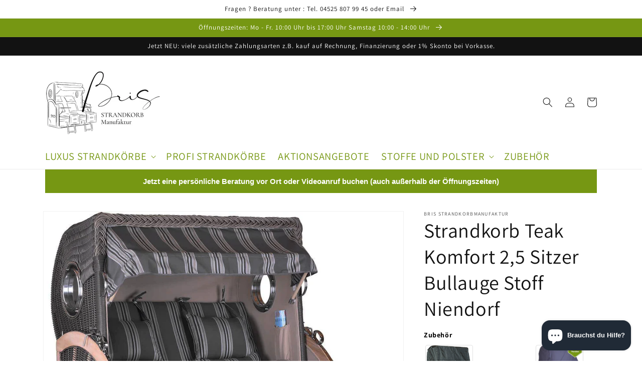

--- FILE ---
content_type: text/html; charset=utf-8
request_url: https://bris-strandkorbmanufaktur.de/products/strandkorb-teak-komfort-2-5-sitzer-bullauge-stoff-niendorf
body_size: 62153
content:
<!doctype html>
<html class="no-js" lang="de">
  <head>
    <meta charset="utf-8">
    <meta http-equiv="X-UA-Compatible" content="IE=edge">
    <meta name="viewport" content="width=device-width,initial-scale=1">
    <meta name="theme-color" content="">
    <link rel="canonical" href="https://bris-strandkorbmanufaktur.de/products/strandkorb-teak-komfort-2-5-sitzer-bullauge-stoff-niendorf">
    <link rel="preconnect" href="https://cdn.shopify.com" crossorigin><link rel="icon" type="image/png" href="//bris-strandkorbmanufaktur.de/cdn/shop/files/favicon_32x32.png?v=1673884740"><link rel="preconnect" href="https://fonts.shopifycdn.com" crossorigin><title>
      Strandkorb Teak Komfort 2,5 Sitzer Bullauge Stoff Niendorf
 &ndash; Bris Strandkorb Shop</title>

    
      <meta name="description" content="Ein erstklassiger handgefertigter Strandkorb aus naturbelassenem Teak Holz. Dieser Strandkorb ist langlebig, robust und für den ganzjährigen Außeneinsatz geeignet. Er wird Ihnen viele Jahre Freude bereiten. Die rostfreien Beschläge aus V2A Edelstahl sind ebenfalls für hohe Ansprüche konzipiert.">
    

    

<meta property="og:site_name" content="Bris Strandkorb Shop">
<meta property="og:url" content="https://bris-strandkorbmanufaktur.de/products/strandkorb-teak-komfort-2-5-sitzer-bullauge-stoff-niendorf">
<meta property="og:title" content="Strandkorb Teak Komfort 2,5 Sitzer Bullauge Stoff Niendorf">
<meta property="og:type" content="product">
<meta property="og:description" content="Ein erstklassiger handgefertigter Strandkorb aus naturbelassenem Teak Holz. Dieser Strandkorb ist langlebig, robust und für den ganzjährigen Außeneinsatz geeignet. Er wird Ihnen viele Jahre Freude bereiten. Die rostfreien Beschläge aus V2A Edelstahl sind ebenfalls für hohe Ansprüche konzipiert."><meta property="og:image" content="http://bris-strandkorbmanufaktur.de/cdn/shop/files/niendorf_2_bris_strandkorbmanufaktur_teak_komfort_baltikum_strandkorb_smol.jpg?v=1683105631">
  <meta property="og:image:secure_url" content="https://bris-strandkorbmanufaktur.de/cdn/shop/files/niendorf_2_bris_strandkorbmanufaktur_teak_komfort_baltikum_strandkorb_smol.jpg?v=1683105631">
  <meta property="og:image:width" content="1125">
  <meta property="og:image:height" content="1125"><meta property="og:price:amount" content="3.199,00">
  <meta property="og:price:currency" content="EUR"><meta name="twitter:card" content="summary_large_image">
<meta name="twitter:title" content="Strandkorb Teak Komfort 2,5 Sitzer Bullauge Stoff Niendorf">
<meta name="twitter:description" content="Ein erstklassiger handgefertigter Strandkorb aus naturbelassenem Teak Holz. Dieser Strandkorb ist langlebig, robust und für den ganzjährigen Außeneinsatz geeignet. Er wird Ihnen viele Jahre Freude bereiten. Die rostfreien Beschläge aus V2A Edelstahl sind ebenfalls für hohe Ansprüche konzipiert.">


    <script src="//bris-strandkorbmanufaktur.de/cdn/shop/t/1/assets/global.js?v=138967679220690932761646325624" defer="defer"></script>
    <script>window.performance && window.performance.mark && window.performance.mark('shopify.content_for_header.start');</script><meta name="google-site-verification" content="0am6JEnEj6DNhIR_68DQX4wprKnhAlsxJe94kNsL69A">
<meta id="shopify-digital-wallet" name="shopify-digital-wallet" content="/63105106158/digital_wallets/dialog">
<meta name="shopify-checkout-api-token" content="722bbce65a71e5176989d6f1bd6107d2">
<meta id="in-context-paypal-metadata" data-shop-id="63105106158" data-venmo-supported="false" data-environment="production" data-locale="de_DE" data-paypal-v4="true" data-currency="EUR">
<link rel="alternate" hreflang="x-default" href="https://bris-strandkorbmanufaktur.de/products/strandkorb-teak-komfort-2-5-sitzer-bullauge-stoff-niendorf">
<link rel="alternate" hreflang="de" href="https://bris-strandkorbmanufaktur.de/products/strandkorb-teak-komfort-2-5-sitzer-bullauge-stoff-niendorf">
<link rel="alternate" hreflang="fr" href="https://bris-strandkorbmanufaktur.de/fr/products/strandkorb-teak-komfort-2-5-sitzer-bullauge-stoff-niendorf">
<link rel="alternate" hreflang="sv" href="https://bris-strandkorbmanufaktur.de/sv/products/strandkorb-teak-komfort-2-5-sitzer-bullauge-stoff-niendorf">
<link rel="alternate" type="application/json+oembed" href="https://bris-strandkorbmanufaktur.de/products/strandkorb-teak-komfort-2-5-sitzer-bullauge-stoff-niendorf.oembed">
<script async="async" src="/checkouts/internal/preloads.js?locale=de-DE"></script>
<link rel="preconnect" href="https://shop.app" crossorigin="anonymous">
<script async="async" src="https://shop.app/checkouts/internal/preloads.js?locale=de-DE&shop_id=63105106158" crossorigin="anonymous"></script>
<script id="apple-pay-shop-capabilities" type="application/json">{"shopId":63105106158,"countryCode":"DE","currencyCode":"EUR","merchantCapabilities":["supports3DS"],"merchantId":"gid:\/\/shopify\/Shop\/63105106158","merchantName":"Bris Strandkorb Shop","requiredBillingContactFields":["postalAddress","email","phone"],"requiredShippingContactFields":["postalAddress","email","phone"],"shippingType":"shipping","supportedNetworks":["visa","maestro","masterCard","amex"],"total":{"type":"pending","label":"Bris Strandkorb Shop","amount":"1.00"},"shopifyPaymentsEnabled":true,"supportsSubscriptions":true}</script>
<script id="shopify-features" type="application/json">{"accessToken":"722bbce65a71e5176989d6f1bd6107d2","betas":["rich-media-storefront-analytics"],"domain":"bris-strandkorbmanufaktur.de","predictiveSearch":true,"shopId":63105106158,"locale":"de"}</script>
<script>var Shopify = Shopify || {};
Shopify.shop = "info-3561.myshopify.com";
Shopify.locale = "de";
Shopify.currency = {"active":"EUR","rate":"1.0"};
Shopify.country = "DE";
Shopify.theme = {"name":"Dawn","id":131165978862,"schema_name":"Dawn","schema_version":"3.0.0","theme_store_id":887,"role":"main"};
Shopify.theme.handle = "null";
Shopify.theme.style = {"id":null,"handle":null};
Shopify.cdnHost = "bris-strandkorbmanufaktur.de/cdn";
Shopify.routes = Shopify.routes || {};
Shopify.routes.root = "/";</script>
<script type="module">!function(o){(o.Shopify=o.Shopify||{}).modules=!0}(window);</script>
<script>!function(o){function n(){var o=[];function n(){o.push(Array.prototype.slice.apply(arguments))}return n.q=o,n}var t=o.Shopify=o.Shopify||{};t.loadFeatures=n(),t.autoloadFeatures=n()}(window);</script>
<script>
  window.ShopifyPay = window.ShopifyPay || {};
  window.ShopifyPay.apiHost = "shop.app\/pay";
  window.ShopifyPay.redirectState = null;
</script>
<script id="shop-js-analytics" type="application/json">{"pageType":"product"}</script>
<script defer="defer" async type="module" src="//bris-strandkorbmanufaktur.de/cdn/shopifycloud/shop-js/modules/v2/client.init-shop-cart-sync_DIwzDt8_.de.esm.js"></script>
<script defer="defer" async type="module" src="//bris-strandkorbmanufaktur.de/cdn/shopifycloud/shop-js/modules/v2/chunk.common_DK6FaseX.esm.js"></script>
<script defer="defer" async type="module" src="//bris-strandkorbmanufaktur.de/cdn/shopifycloud/shop-js/modules/v2/chunk.modal_DJrdBHKE.esm.js"></script>
<script type="module">
  await import("//bris-strandkorbmanufaktur.de/cdn/shopifycloud/shop-js/modules/v2/client.init-shop-cart-sync_DIwzDt8_.de.esm.js");
await import("//bris-strandkorbmanufaktur.de/cdn/shopifycloud/shop-js/modules/v2/chunk.common_DK6FaseX.esm.js");
await import("//bris-strandkorbmanufaktur.de/cdn/shopifycloud/shop-js/modules/v2/chunk.modal_DJrdBHKE.esm.js");

  window.Shopify.SignInWithShop?.initShopCartSync?.({"fedCMEnabled":true,"windoidEnabled":true});

</script>
<script>
  window.Shopify = window.Shopify || {};
  if (!window.Shopify.featureAssets) window.Shopify.featureAssets = {};
  window.Shopify.featureAssets['shop-js'] = {"shop-cart-sync":["modules/v2/client.shop-cart-sync_CpbWr8Q_.de.esm.js","modules/v2/chunk.common_DK6FaseX.esm.js","modules/v2/chunk.modal_DJrdBHKE.esm.js"],"init-fed-cm":["modules/v2/client.init-fed-cm_BnAV8Oxq.de.esm.js","modules/v2/chunk.common_DK6FaseX.esm.js","modules/v2/chunk.modal_DJrdBHKE.esm.js"],"shop-toast-manager":["modules/v2/client.shop-toast-manager_6XJ40SNJ.de.esm.js","modules/v2/chunk.common_DK6FaseX.esm.js","modules/v2/chunk.modal_DJrdBHKE.esm.js"],"init-shop-cart-sync":["modules/v2/client.init-shop-cart-sync_DIwzDt8_.de.esm.js","modules/v2/chunk.common_DK6FaseX.esm.js","modules/v2/chunk.modal_DJrdBHKE.esm.js"],"shop-button":["modules/v2/client.shop-button_CZz_39uh.de.esm.js","modules/v2/chunk.common_DK6FaseX.esm.js","modules/v2/chunk.modal_DJrdBHKE.esm.js"],"init-windoid":["modules/v2/client.init-windoid_B-LDUEPU.de.esm.js","modules/v2/chunk.common_DK6FaseX.esm.js","modules/v2/chunk.modal_DJrdBHKE.esm.js"],"shop-cash-offers":["modules/v2/client.shop-cash-offers_Dr1ejWJu.de.esm.js","modules/v2/chunk.common_DK6FaseX.esm.js","modules/v2/chunk.modal_DJrdBHKE.esm.js"],"pay-button":["modules/v2/client.pay-button_ghLncuwV.de.esm.js","modules/v2/chunk.common_DK6FaseX.esm.js","modules/v2/chunk.modal_DJrdBHKE.esm.js"],"init-customer-accounts":["modules/v2/client.init-customer-accounts_CXFx84Ar.de.esm.js","modules/v2/client.shop-login-button_D4ESF-iV.de.esm.js","modules/v2/chunk.common_DK6FaseX.esm.js","modules/v2/chunk.modal_DJrdBHKE.esm.js"],"avatar":["modules/v2/client.avatar_BTnouDA3.de.esm.js"],"checkout-modal":["modules/v2/client.checkout-modal_C1x0kikZ.de.esm.js","modules/v2/chunk.common_DK6FaseX.esm.js","modules/v2/chunk.modal_DJrdBHKE.esm.js"],"init-shop-for-new-customer-accounts":["modules/v2/client.init-shop-for-new-customer-accounts_v7pinn42.de.esm.js","modules/v2/client.shop-login-button_D4ESF-iV.de.esm.js","modules/v2/chunk.common_DK6FaseX.esm.js","modules/v2/chunk.modal_DJrdBHKE.esm.js"],"init-customer-accounts-sign-up":["modules/v2/client.init-customer-accounts-sign-up_DpQU4YB3.de.esm.js","modules/v2/client.shop-login-button_D4ESF-iV.de.esm.js","modules/v2/chunk.common_DK6FaseX.esm.js","modules/v2/chunk.modal_DJrdBHKE.esm.js"],"init-shop-email-lookup-coordinator":["modules/v2/client.init-shop-email-lookup-coordinator_BRs9hJ8g.de.esm.js","modules/v2/chunk.common_DK6FaseX.esm.js","modules/v2/chunk.modal_DJrdBHKE.esm.js"],"shop-follow-button":["modules/v2/client.shop-follow-button_Q3WId6RZ.de.esm.js","modules/v2/chunk.common_DK6FaseX.esm.js","modules/v2/chunk.modal_DJrdBHKE.esm.js"],"shop-login-button":["modules/v2/client.shop-login-button_D4ESF-iV.de.esm.js","modules/v2/chunk.common_DK6FaseX.esm.js","modules/v2/chunk.modal_DJrdBHKE.esm.js"],"shop-login":["modules/v2/client.shop-login_DtE1on06.de.esm.js","modules/v2/chunk.common_DK6FaseX.esm.js","modules/v2/chunk.modal_DJrdBHKE.esm.js"],"lead-capture":["modules/v2/client.lead-capture_BFGmGe6G.de.esm.js","modules/v2/chunk.common_DK6FaseX.esm.js","modules/v2/chunk.modal_DJrdBHKE.esm.js"],"payment-terms":["modules/v2/client.payment-terms_Cj7FQ-eb.de.esm.js","modules/v2/chunk.common_DK6FaseX.esm.js","modules/v2/chunk.modal_DJrdBHKE.esm.js"]};
</script>
<script id="__st">var __st={"a":63105106158,"offset":3600,"reqid":"e297c3b0-3426-422a-ab0b-9c5d18f5192f-1769534454","pageurl":"bris-strandkorbmanufaktur.de\/products\/strandkorb-teak-komfort-2-5-sitzer-bullauge-stoff-niendorf","u":"27f7bdb316b6","p":"product","rtyp":"product","rid":8003264676078};</script>
<script>window.ShopifyPaypalV4VisibilityTracking = true;</script>
<script id="captcha-bootstrap">!function(){'use strict';const t='contact',e='account',n='new_comment',o=[[t,t],['blogs',n],['comments',n],[t,'customer']],c=[[e,'customer_login'],[e,'guest_login'],[e,'recover_customer_password'],[e,'create_customer']],r=t=>t.map((([t,e])=>`form[action*='/${t}']:not([data-nocaptcha='true']) input[name='form_type'][value='${e}']`)).join(','),a=t=>()=>t?[...document.querySelectorAll(t)].map((t=>t.form)):[];function s(){const t=[...o],e=r(t);return a(e)}const i='password',u='form_key',d=['recaptcha-v3-token','g-recaptcha-response','h-captcha-response',i],f=()=>{try{return window.sessionStorage}catch{return}},m='__shopify_v',_=t=>t.elements[u];function p(t,e,n=!1){try{const o=window.sessionStorage,c=JSON.parse(o.getItem(e)),{data:r}=function(t){const{data:e,action:n}=t;return t[m]||n?{data:e,action:n}:{data:t,action:n}}(c);for(const[e,n]of Object.entries(r))t.elements[e]&&(t.elements[e].value=n);n&&o.removeItem(e)}catch(o){console.error('form repopulation failed',{error:o})}}const l='form_type',E='cptcha';function T(t){t.dataset[E]=!0}const w=window,h=w.document,L='Shopify',v='ce_forms',y='captcha';let A=!1;((t,e)=>{const n=(g='f06e6c50-85a8-45c8-87d0-21a2b65856fe',I='https://cdn.shopify.com/shopifycloud/storefront-forms-hcaptcha/ce_storefront_forms_captcha_hcaptcha.v1.5.2.iife.js',D={infoText:'Durch hCaptcha geschützt',privacyText:'Datenschutz',termsText:'Allgemeine Geschäftsbedingungen'},(t,e,n)=>{const o=w[L][v],c=o.bindForm;if(c)return c(t,g,e,D).then(n);var r;o.q.push([[t,g,e,D],n]),r=I,A||(h.body.append(Object.assign(h.createElement('script'),{id:'captcha-provider',async:!0,src:r})),A=!0)});var g,I,D;w[L]=w[L]||{},w[L][v]=w[L][v]||{},w[L][v].q=[],w[L][y]=w[L][y]||{},w[L][y].protect=function(t,e){n(t,void 0,e),T(t)},Object.freeze(w[L][y]),function(t,e,n,w,h,L){const[v,y,A,g]=function(t,e,n){const i=e?o:[],u=t?c:[],d=[...i,...u],f=r(d),m=r(i),_=r(d.filter((([t,e])=>n.includes(e))));return[a(f),a(m),a(_),s()]}(w,h,L),I=t=>{const e=t.target;return e instanceof HTMLFormElement?e:e&&e.form},D=t=>v().includes(t);t.addEventListener('submit',(t=>{const e=I(t);if(!e)return;const n=D(e)&&!e.dataset.hcaptchaBound&&!e.dataset.recaptchaBound,o=_(e),c=g().includes(e)&&(!o||!o.value);(n||c)&&t.preventDefault(),c&&!n&&(function(t){try{if(!f())return;!function(t){const e=f();if(!e)return;const n=_(t);if(!n)return;const o=n.value;o&&e.removeItem(o)}(t);const e=Array.from(Array(32),(()=>Math.random().toString(36)[2])).join('');!function(t,e){_(t)||t.append(Object.assign(document.createElement('input'),{type:'hidden',name:u})),t.elements[u].value=e}(t,e),function(t,e){const n=f();if(!n)return;const o=[...t.querySelectorAll(`input[type='${i}']`)].map((({name:t})=>t)),c=[...d,...o],r={};for(const[a,s]of new FormData(t).entries())c.includes(a)||(r[a]=s);n.setItem(e,JSON.stringify({[m]:1,action:t.action,data:r}))}(t,e)}catch(e){console.error('failed to persist form',e)}}(e),e.submit())}));const S=(t,e)=>{t&&!t.dataset[E]&&(n(t,e.some((e=>e===t))),T(t))};for(const o of['focusin','change'])t.addEventListener(o,(t=>{const e=I(t);D(e)&&S(e,y())}));const B=e.get('form_key'),M=e.get(l),P=B&&M;t.addEventListener('DOMContentLoaded',(()=>{const t=y();if(P)for(const e of t)e.elements[l].value===M&&p(e,B);[...new Set([...A(),...v().filter((t=>'true'===t.dataset.shopifyCaptcha))])].forEach((e=>S(e,t)))}))}(h,new URLSearchParams(w.location.search),n,t,e,['guest_login'])})(!0,!0)}();</script>
<script integrity="sha256-4kQ18oKyAcykRKYeNunJcIwy7WH5gtpwJnB7kiuLZ1E=" data-source-attribution="shopify.loadfeatures" defer="defer" src="//bris-strandkorbmanufaktur.de/cdn/shopifycloud/storefront/assets/storefront/load_feature-a0a9edcb.js" crossorigin="anonymous"></script>
<script crossorigin="anonymous" defer="defer" src="//bris-strandkorbmanufaktur.de/cdn/shopifycloud/storefront/assets/shopify_pay/storefront-65b4c6d7.js?v=20250812"></script>
<script data-source-attribution="shopify.dynamic_checkout.dynamic.init">var Shopify=Shopify||{};Shopify.PaymentButton=Shopify.PaymentButton||{isStorefrontPortableWallets:!0,init:function(){window.Shopify.PaymentButton.init=function(){};var t=document.createElement("script");t.src="https://bris-strandkorbmanufaktur.de/cdn/shopifycloud/portable-wallets/latest/portable-wallets.de.js",t.type="module",document.head.appendChild(t)}};
</script>
<script data-source-attribution="shopify.dynamic_checkout.buyer_consent">
  function portableWalletsHideBuyerConsent(e){var t=document.getElementById("shopify-buyer-consent"),n=document.getElementById("shopify-subscription-policy-button");t&&n&&(t.classList.add("hidden"),t.setAttribute("aria-hidden","true"),n.removeEventListener("click",e))}function portableWalletsShowBuyerConsent(e){var t=document.getElementById("shopify-buyer-consent"),n=document.getElementById("shopify-subscription-policy-button");t&&n&&(t.classList.remove("hidden"),t.removeAttribute("aria-hidden"),n.addEventListener("click",e))}window.Shopify?.PaymentButton&&(window.Shopify.PaymentButton.hideBuyerConsent=portableWalletsHideBuyerConsent,window.Shopify.PaymentButton.showBuyerConsent=portableWalletsShowBuyerConsent);
</script>
<script>
  function portableWalletsCleanup(e){e&&e.src&&console.error("Failed to load portable wallets script "+e.src);var t=document.querySelectorAll("shopify-accelerated-checkout .shopify-payment-button__skeleton, shopify-accelerated-checkout-cart .wallet-cart-button__skeleton"),e=document.getElementById("shopify-buyer-consent");for(let e=0;e<t.length;e++)t[e].remove();e&&e.remove()}function portableWalletsNotLoadedAsModule(e){e instanceof ErrorEvent&&"string"==typeof e.message&&e.message.includes("import.meta")&&"string"==typeof e.filename&&e.filename.includes("portable-wallets")&&(window.removeEventListener("error",portableWalletsNotLoadedAsModule),window.Shopify.PaymentButton.failedToLoad=e,"loading"===document.readyState?document.addEventListener("DOMContentLoaded",window.Shopify.PaymentButton.init):window.Shopify.PaymentButton.init())}window.addEventListener("error",portableWalletsNotLoadedAsModule);
</script>

<script type="module" src="https://bris-strandkorbmanufaktur.de/cdn/shopifycloud/portable-wallets/latest/portable-wallets.de.js" onError="portableWalletsCleanup(this)" crossorigin="anonymous"></script>
<script nomodule>
  document.addEventListener("DOMContentLoaded", portableWalletsCleanup);
</script>

<link id="shopify-accelerated-checkout-styles" rel="stylesheet" media="screen" href="https://bris-strandkorbmanufaktur.de/cdn/shopifycloud/portable-wallets/latest/accelerated-checkout-backwards-compat.css" crossorigin="anonymous">
<style id="shopify-accelerated-checkout-cart">
        #shopify-buyer-consent {
  margin-top: 1em;
  display: inline-block;
  width: 100%;
}

#shopify-buyer-consent.hidden {
  display: none;
}

#shopify-subscription-policy-button {
  background: none;
  border: none;
  padding: 0;
  text-decoration: underline;
  font-size: inherit;
  cursor: pointer;
}

#shopify-subscription-policy-button::before {
  box-shadow: none;
}

      </style>
<script id="sections-script" data-sections="main-product,product-recommendations,header,footer" defer="defer" src="//bris-strandkorbmanufaktur.de/cdn/shop/t/1/compiled_assets/scripts.js?v=1057"></script>
<script>window.performance && window.performance.mark && window.performance.mark('shopify.content_for_header.end');</script>


    <style data-shopify>
      @font-face {
  font-family: Assistant;
  font-weight: 400;
  font-style: normal;
  font-display: swap;
  src: url("//bris-strandkorbmanufaktur.de/cdn/fonts/assistant/assistant_n4.9120912a469cad1cc292572851508ca49d12e768.woff2") format("woff2"),
       url("//bris-strandkorbmanufaktur.de/cdn/fonts/assistant/assistant_n4.6e9875ce64e0fefcd3f4446b7ec9036b3ddd2985.woff") format("woff");
}

      @font-face {
  font-family: Assistant;
  font-weight: 700;
  font-style: normal;
  font-display: swap;
  src: url("//bris-strandkorbmanufaktur.de/cdn/fonts/assistant/assistant_n7.bf44452348ec8b8efa3aa3068825305886b1c83c.woff2") format("woff2"),
       url("//bris-strandkorbmanufaktur.de/cdn/fonts/assistant/assistant_n7.0c887fee83f6b3bda822f1150b912c72da0f7b64.woff") format("woff");
}

      
      
      @font-face {
  font-family: Assistant;
  font-weight: 400;
  font-style: normal;
  font-display: swap;
  src: url("//bris-strandkorbmanufaktur.de/cdn/fonts/assistant/assistant_n4.9120912a469cad1cc292572851508ca49d12e768.woff2") format("woff2"),
       url("//bris-strandkorbmanufaktur.de/cdn/fonts/assistant/assistant_n4.6e9875ce64e0fefcd3f4446b7ec9036b3ddd2985.woff") format("woff");
}


      :root {
        --font-body-family: Assistant, sans-serif;
        --font-body-style: normal;
        --font-body-weight: 400;

        --font-heading-family: Assistant, sans-serif;
        --font-heading-style: normal;
        --font-heading-weight: 400;

        --font-body-scale: 1.0;
        --font-heading-scale: 1.0;

        --color-base-text: 18, 18, 18;
        --color-shadow: 18, 18, 18;
        --color-base-background-1: 255, 255, 255;
        --color-base-background-2: 243, 243, 243;
        --color-base-solid-button-labels: 255, 255, 255;
        --color-base-outline-button-labels: 18, 18, 18;
        --color-base-accent-1: 118, 151, 19;
        --color-base-accent-2: 18, 18, 18;
        --payment-terms-background-color: #FFFFFF;

        --gradient-base-background-1: #FFFFFF;
        --gradient-base-background-2: #F3F3F3;
        --gradient-base-accent-1: #769713;
        --gradient-base-accent-2: #121212;

        --media-padding: px;
        --media-border-opacity: 0.05;
        --media-border-width: 1px;
        --media-radius: 0px;
        --media-shadow-opacity: 0.0;
        --media-shadow-horizontal-offset: 0px;
        --media-shadow-vertical-offset: 0px;
        --media-shadow-blur-radius: 0px;

        --page-width: 120rem;
        --page-width-margin: 0rem;

        --card-image-padding: 0.0rem;
        --card-corner-radius: 0.0rem;
        --card-text-alignment: left;
        --card-border-width: 0.0rem;
        --card-border-opacity: 0.0;
        --card-shadow-opacity: 0.1;
        --card-shadow-horizontal-offset: 0.0rem;
        --card-shadow-vertical-offset: 0.0rem;
        --card-shadow-blur-radius: 0.0rem;

        --badge-corner-radius: 4.0rem;

        --popup-border-width: 1px;
        --popup-border-opacity: 0.1;
        --popup-corner-radius: 0px;
        --popup-shadow-opacity: 0.0;
        --popup-shadow-horizontal-offset: 0px;
        --popup-shadow-vertical-offset: 0px;
        --popup-shadow-blur-radius: 0px;

        --drawer-border-width: 1px;
        --drawer-border-opacity: 0.1;
        --drawer-shadow-opacity: 0.0;
        --drawer-shadow-horizontal-offset: 0px;
        --drawer-shadow-vertical-offset: 0px;
        --drawer-shadow-blur-radius: 0px;

        --spacing-sections-desktop: 0px;
        --spacing-sections-mobile: 0px;

        --grid-desktop-vertical-spacing: 8px;
        --grid-desktop-horizontal-spacing: 8px;
        --grid-mobile-vertical-spacing: 4px;
        --grid-mobile-horizontal-spacing: 4px;

        --text-boxes-border-opacity: 0.0;
        --text-boxes-border-width: 0px;
        --text-boxes-radius: 0px;
        --text-boxes-shadow-opacity: 0.0;
        --text-boxes-shadow-horizontal-offset: 0px;
        --text-boxes-shadow-vertical-offset: 0px;
        --text-boxes-shadow-blur-radius: 0px;

        --buttons-radius: 0px;
        --buttons-radius-outset: 0px;
        --buttons-border-width: 1px;
        --buttons-border-opacity: 1.0;
        --buttons-shadow-opacity: 0.0;
        --buttons-shadow-horizontal-offset: 0px;
        --buttons-shadow-vertical-offset: 0px;
        --buttons-shadow-blur-radius: 0px;
        --buttons-border-offset: 0px;

        --inputs-radius: 0px;
        --inputs-border-width: 1px;
        --inputs-border-opacity: 0.55;
        --inputs-shadow-opacity: 0.0;
        --inputs-shadow-horizontal-offset: 0px;
        --inputs-margin-offset: 0px;
        --inputs-shadow-vertical-offset: 0px;
        --inputs-shadow-blur-radius: 0px;
        --inputs-radius-outset: 0px;

        --variant-pills-radius: 40px;
        --variant-pills-border-width: 1px;
        --variant-pills-border-opacity: 0.55;
        --variant-pills-shadow-opacity: 0.0;
        --variant-pills-shadow-horizontal-offset: 0px;
        --variant-pills-shadow-vertical-offset: 0px;
        --variant-pills-shadow-blur-radius: 0px;
      }

      *,
      *::before,
      *::after {
        box-sizing: inherit;
      }

      html {
        box-sizing: border-box;
        font-size: calc(var(--font-body-scale) * 62.5%);
        height: 100%;
      }

      body {
        display: grid;
        grid-template-rows: auto auto 1fr auto;
        grid-template-columns: 100%;
        min-height: 100%;
        margin: 0;
        font-size: 1.5rem;
        letter-spacing: 0.06rem;
        line-height: calc(1 + 0.8 / var(--font-body-scale));
        font-family: var(--font-body-family);
        font-style: var(--font-body-style);
        font-weight: var(--font-body-weight);
      }

      @media screen and (min-width: 750px) {
        body {
          font-size: 1.6rem;
        }
      }
    </style>

    <link href="//bris-strandkorbmanufaktur.de/cdn/shop/t/1/assets/base.css?v=159450144927376307931676302020" rel="stylesheet" type="text/css" media="all" />
<link rel="preload" as="font" href="//bris-strandkorbmanufaktur.de/cdn/fonts/assistant/assistant_n4.9120912a469cad1cc292572851508ca49d12e768.woff2" type="font/woff2" crossorigin><link rel="preload" as="font" href="//bris-strandkorbmanufaktur.de/cdn/fonts/assistant/assistant_n4.9120912a469cad1cc292572851508ca49d12e768.woff2" type="font/woff2" crossorigin><link rel="stylesheet" href="//bris-strandkorbmanufaktur.de/cdn/shop/t/1/assets/component-predictive-search.css?v=165644661289088488651646325619" media="print" onload="this.media='all'"><script>document.documentElement.className = document.documentElement.className.replace('no-js', 'js');
    if (Shopify.designMode) {
      document.documentElement.classList.add('shopify-design-mode');
    }
    </script>
  

<!-- BEGIN app block: shopify://apps/ymq-product-options-variants/blocks/app-embed/86b91121-1f62-4e27-9812-b70a823eb918 -->
    <!-- BEGIN app snippet: option.v1 --><script>
    function before_page_load_function(e,t=!1){var o=[],n=!1;if(e.items.forEach((e=>{e.properties&&(e.properties.hasOwnProperty("_YmqOptionVariant")||e.properties.hasOwnProperty("_YmqItemHide"))?(n=!0,o.push(0)):o.push(e.quantity)})),n){if(t)(t=document.createElement("style")).id="before-page-load-dom",t.type="text/css",t.innerHTML="html::before{content: ' ';width: 100%;height: 100%;background-color: #fff;position: fixed;top: 0;left: 0;z-index: 999999;display:block !important;}",document.getElementsByTagName("html").item(0).appendChild(t);fetch(`/cart/update.js?timestamp=${Date.now()}`,{method:"POST",headers:{"Content-Type":"application/json"},body:JSON.stringify({updates:o})}).then((e=>e.json())).then((e=>{location.reload()})).catch((e=>{t&&document.getElementById("before-page-load-dom").remove()}))}}before_page_load_function({"note":null,"attributes":{},"original_total_price":0,"total_price":0,"total_discount":0,"total_weight":0.0,"item_count":0,"items":[],"requires_shipping":false,"currency":"EUR","items_subtotal_price":0,"cart_level_discount_applications":[],"checkout_charge_amount":0},!0),fetch(`/cart.js?timestamp=${Date.now()}`,{method:"GET"}).then((e=>e.json())).then((e=>{before_page_load_function(e)}));
</script>


	<style id="ymq-checkout-button-protect">
		[name="checkout"],[name="chekout"], a[href^="/checkout"], a[href="/account/login"].cart__submit, button[type="submit"].btn-order, a.btn.cart__checkout, a.cart__submit, .wc-proceed-to-checkout button, #cart_form .buttons .btn-primary, .ymq-checkout-button{
        	pointer-events: none;
        }
	</style>
	<script>
		function ymq_ready(fn){
			if(document.addEventListener){
				document.addEventListener('DOMContentLoaded',function(){
					document.removeEventListener('DOMContentLoaded',arguments.callee,false);
					fn();
				},false);
			}else if(document.attachEvent){
				document.attachEvent('onreadystatechange',function(){
					if(document.readyState=='complete'){
						document.detachEvent('onreadystatechange',arguments.callee);
						fn();
					}
				});
			}
		}
		ymq_ready(() => {
			setTimeout(function() {
				var ymq_checkout_button_protect = document.getElementById("ymq-checkout-button-protect");
				ymq_checkout_button_protect.remove();
			}, 100);
		})
    </script> 


 

 

 

 










<link href='https://cdn.shopify.com/s/files/1/0411/8639/4277/t/11/assets/ymq-option.css?v=1.1' rel='stylesheet' type="text/css" media="all"> 

<link href='https://option.ymq.cool/option/bottom.css' rel='stylesheet' type="text/css" media="all"> 


<style id="ymq-jsstyle"></style> 

<style id="bndlr-loaded"></style>

<script data-asyncLoad="asyncLoad" data-mw4M5Ya3iFNARE4t="mw4M5Ya3iFNARE4t"> 

    window.bundlerLoaded = true;

	window.ymq_option = window.ymq_option || {}; 

	ymq_option.shop = `info-3561.myshopify.com`;
    
    ymq_option.version = 1; 

	ymq_option.token = `851936e5833570645f522f5f88d928f0589832513c066139463b45f13929d5f5`; 

	ymq_option.timestamp = `1769534454`; 

	ymq_option.customer_id = ``; 

	ymq_option.page = `product`; 
    
    ymq_option.cart = {"note":null,"attributes":{},"original_total_price":0,"total_price":0,"total_discount":0,"total_weight":0.0,"item_count":0,"items":[],"requires_shipping":false,"currency":"EUR","items_subtotal_price":0,"cart_level_discount_applications":[],"checkout_charge_amount":0};

    ymq_option.country = {
        iso_code: `DE`,
        currency: `EUR`,
        name: `Deutschland`
    };
    

	ymq_option.ymq_option_branding = {}; 
	  
		ymq_option.ymq_option_branding = {"button":{"--button-background-checked-color":"#000000","--button-background-color":"#FFFFFF","--button-background-disabled-color":"#FFFFFF","--button-border-checked-color":"#000000","--button-border-color":"#000000","--button-border-disabled-color":"#000000","--button-font-checked-color":"#FFFFFF","--button-font-disabled-color":"#cccccc","--button-font-color":"#000000","--button-border-radius":"4","--button-font-size":"16","--button-line-height":"20","--button-margin-l-r":"4","--button-margin-u-d":"4","--button-padding-l-r":"16","--button-padding-u-d":"10"},"radio":{"--radio-border-color":"#BBC1E1","--radio-border-checked-color":"#BBC1E1","--radio-border-disabled-color":"#BBC1E1","--radio-border-hover-color":"#BBC1E1","--radio-background-color":"#FFFFFF","--radio-background-checked-color":"#275EFE","--radio-background-disabled-color":"#E1E6F9","--radio-background-hover-color":"#FFFFFF","--radio-inner-color":"#E1E6F9","--radio-inner-checked-color":"#FFFFFF","--radio-inner-disabled-color":"#FFFFFF"},"input":{"--input-background-checked-color":"#FFFFFF","--input-background-color":"#FFFFFF","--input-border-checked-color":"#000000","--input-border-color":"#717171","--input-font-checked-color":"#000000","--input-font-color":"#000000","--input-border-radius":"4","--input-font-size":"14","--input-padding-l-r":"16","--input-padding-u-d":"9","--input-width":"100","--input-max-width":"400"},"select":{"--select-border-color":"#000000","--select-border-checked-color":"#000000","--select-background-color":"#FFFFFF","--select-background-checked-color":"#FFFFFF","--select-font-color":"#000000","--select-font-checked-color":"#000000","--select-option-background-color":"#FFFFFF","--select-option-background-checked-color":"#F5F9FF","--select-option-background-disabled-color":"#FFFFFF","--select-option-font-color":"#000000","--select-option-font-checked-color":"#000000","--select-option-font-disabled-color":"#CCCCCC","--select-padding-u-d":"9","--select-padding-l-r":"16","--select-option-padding-u-d":"9","--select-option-padding-l-r":"16","--select-width":"100","--select-max-width":"400","--select-font-size":"14","--select-border-radius":"0"},"multiple":{"--multiple-background-color":"#F5F9FF","--multiple-font-color":"#000000","--multiple-padding-u-d":"2","--multiple-padding-l-r":"8","--multiple-font-size":"12","--multiple-border-radius":"0"},"img":{"--img-border-color":"#E1E1E1","--img-border-checked-color":"#000000","--img-border-disabled-color":"#000000","--img-width":"60","--img-height":"60","--img-selected-upper-url":"https://cdn.shopify.com/s/files/1/0631/0510/6158/files/haken2.png?v=1673629684","--img-disabled-upper-url":"","--img-upper-padding":"0","--img-margin-u-d":"2","--img-margin-l-r":"1","--img-border-radius":"4"},"upload":{"--upload-background-color":"#409EFF","--upload-font-color":"#FFFFFF","--upload-border-color":"#409EFF","--upload-padding-u-d":"12","--upload-padding-l-r":"20","--upload-font-size":"12","--upload-border-radius":"4"},"cart":{"--cart-border-color":"#000000","--buy-border-color":"#000000","--cart-border-hover-color":"#000000","--buy-border-hover-color":"#000000","--cart-background-color":"#000000","--buy-background-color":"#000000","--cart-background-hover-color":"#000000","--buy-background-hover-color":"#000000","--cart-font-color":"#FFFFFF","--buy-font-color":"#FFFFFF","--cart-font-hover-color":"#FFFFFF","--buy-font-hover-color":"#FFFFFF","--cart-padding-u-d":"12","--cart-padding-l-r":"16","--buy-padding-u-d":"12","--buy-padding-l-r":"16","--cart-margin-u-d":"4","--cart-margin-l-r":"0","--buy-margin-u-d":"4","--buy-margin-l-r":"0","--cart-width":"100","--cart-max-width":"800","--buy-width":"100","--buy-max-width":"800","--cart-font-size":"14","--cart-border-radius":"0","--buy-font-size":"14","--buy-border-radius":"0"},"quantity":{"--quantity-border-color":"#A6A3A3","--quantity-font-color":"#000000","--quantity-background-color":"#FFFFFF","--quantity-width":"150","--quantity-height":"40","--quantity-font-size":"14","--quantity-border-radius":"0"},"global":{"--global-title-color":"#000000","--global-help-color":"#000000","--global-error-color":"#DC3545","--global-title-font-size":"14","--global-help-font-size":"12","--global-error-font-size":"12","--global-margin-top":"0","--global-margin-bottom":"20","--global-margin-left":"0","--global-margin-right":"0","--global-title-margin-top":"0","--global-title-margin-bottom":"5","--global-title-margin-left":"0","--global-title-margin-right":"0","--global-help-margin-top":"5","--global-help-margin-bottom":"0","--global-help-margin-left":"0","--global-help-margin-right":"0","--global-error-margin-top":"5","--global-error-margin-bottom":"0","--global-error-margin-left":"0","--global-error-margin-right":"0"},"discount":{"--new-discount-normal-color":"#1878B9","--new-discount-error-color":"#E22120","--new-discount-layout":"flex-end"},"lan":{"require":"This is a required field.","email":"Please enter a valid email address.","url":"Please enter a valid url.","phone":"Please enter the correct phone.","number":"Please enter an number.","integer":"Please enter an integer.","min_char":"Please enter no less than %s characters.","max_char":"Please enter no more than %s characters.","min":"Please enter no less than %s.","max":"Please enter no more than %s.","max_s":"Please choose less than %s options.","min_s":"Please choose more than %s options.","total_s":"Please choose %s options.","min_file_s":"Please upload more than %s images.","continue-shopping":"Continue shopping","cart-empty":"Your cart is empty","cart-note":"Add order note","note-placeholder":"How can we help you","subtotal":"Subtotal: ","view-cart":"View Cart","checket":"CHECKOUT","add-cart-success":"Add to cart success.","uploaded-file":"Uploaded file","item":"ITEM","items":"ITEMS","remove":"Remove","option-name":"Option Name","option-value":"Option Value","option-price":"Price","add-to-cart":"Add To Cart","modal-close":"Close","sold_out":"sold out","please_choose":"Bitte wählen","add_price_text":"Für das ausgewählte Zubehör werden %s zum Preis hinzugefügt","inventory_reminder":"The product %s is already sold out.","one-time-tag":"one time","price-split":"+","min-max-in-product":"You have exceeded the maximum purchase quantity.","q-buy":"Buy:","q-save":"Save","qty-rang":"qtyRange","qty-discount":"discount","qty-discount-type":"discountType","qty-discount-type-percentage":"percentage","qty-discount-type-fixed":"fixed","q-coupon-code":"Tiered Wholesale Discount","o-coupon-code":"Option Negative Discount","max-quantity":"999999","qty-input-text":"Qty: ","discount_code":"Discount code","application":"Apply","discount_error1":"Enter a valid discount code","discount_error2":"discount code isn't valid for the items in your cart","product_title":"%s"},"price":{"--price-border-color":"#000000","--price-background-color":"#FFFFFF","--price-font-color":"#000000","--price-price-font-color":"#769713","--price-padding-u-d":"9","--price-padding-l-r":"16","--price-width":"100","--price-max-width":"400","--price-font-size":"16","--price-border-radius":"0"},"extra":{"is_show":"0","plan":2,"quantity-box":"0","price-value":"3,7,4,6,15,16,5,8","variant-original-margin-bottom":"15","strong-dorp-down":0,"radio-unchecked":1,"close-cart-rate":1,"automic-swatch-ajax":1,"img-option-bigger":0,"add-button-reload":1,"version":200,"img_cdn":1,"show_wholesale_pricing_fixed":0,"real-time-upload":1,"buy-now-new":1,"option_value_split":", ","form-box-new":1,"make-sku":"1","sku-with-variant-sku":"0","splicer":"-","title-value":"1,2,3,5,8,9,10","show-canvas-text":"1","customecss":".spotlight-group-with-text .ymq-canvas-box {\n\tpadding: 1px !important;\n  \tmargin: 1px !important;\n}\n.ymq-canvas-box {\n \twidth: 105px !important; \n}","condition-is-hide":"1","discount":"1","open-theme-ajax-cart":"1","open-theme-buy-now":"1"}}; 
	 
        
    
    
    
        
        
        	ymq_option[`ymq_extra_0`] = {};
        
    
        
        
    
        
        
    
        
        
    
        
        
    
        
        
    
        
        
    
        
        
    
        
        
    
        
        
    
    

	 

		ymq_option.product = {"id":8003264676078,"title":"Strandkorb Teak Komfort 2,5 Sitzer Bullauge Stoff Niendorf","handle":"strandkorb-teak-komfort-2-5-sitzer-bullauge-stoff-niendorf","description":"\u003cmeta charset=\"utf-8\"\u003e\n\u003ch2 data-mce-fragment=\"1\"\u003eStrandkorb Teak 2,5 Sitzer Bullauge Stoff Niendort\u003cbr\u003e\n\u003c\/h2\u003e\n\u003cp\u003e\u003cspan\u003eEin erstklassiger handgefertigter Strandkorb aus unbehandeltem Teakholz. Dieser Strandkorb ist langlebig, robust und für den ganzjährigen Außeneinsatz geeignet. Er wird Ihnen viele Jahre Freude bereiten. Die rostfreien Beschläge aus V2A Edelstahl sind ebenfalls für hohe Ansprüche konzipiert. Mit dem optionalen\u003c\/span\u003e\u003cspan\u003e \u003c\/span\u003eZugfeder-Lifter\u003cspan\u003e \u003c\/span\u003e\u003cspan\u003ekönnen Sie den Strandkorb auch ohne Aufzustehen leicht in die gewünschte Position verstellen. Abnehmbare Wechselbezüge zum Waschen runden die Erstklassigkeit dieses Strandkorbes ab. Der Strandkorb kann das ganze Jahr abgedeckt draußen stehen bleiben.\u003c\/span\u003e\u003c\/p\u003e\n\u003cp data-mce-fragment=\"1\"\u003e\u003cu data-mce-fragment=\"1\"\u003eFolgende Extras sind schon im Kaufpreis des Strandkorbes enthalten:\u003c\/u\u003e\u003c\/p\u003e\n\u003cul data-mce-fragment=\"1\"\u003e\n\u003cli data-mce-fragment=\"1\"\u003e\u003cspan data-mce-fragment=\"1\"\u003eUV- und wetterbeständiges PE-Geflecht\u003c\/span\u003e\u003c\/li\u003e\n\u003cli data-mce-fragment=\"1\"\u003e\u003cspan data-mce-fragment=\"1\"\u003eIn beliebter Ostsee-Form \u003c\/span\u003e\u003c\/li\u003e\n\u003cli data-mce-fragment=\"1\"\u003e\u003cspan data-mce-fragment=\"1\"\u003eSonnengeflecht als gemütlicher 2,5 Sitzer: 142 cm Außenbreite\u003c\/span\u003e\u003c\/li\u003e\n\u003cli data-mce-fragment=\"1\"\u003e\u003cspan data-mce-fragment=\"1\"\u003eVerstellbar als Volllieger bis 175°\u003c\/span\u003e\u003c\/li\u003e\n\u003cli data-mce-fragment=\"1\"\u003e\u003cspan data-mce-fragment=\"1\"\u003eGemütliche dicke Sitzkissen: 12 cm, Rücken- und Fußpolster\u003c\/span\u003e\u003c\/li\u003e\n\u003cli data-mce-fragment=\"1\"\u003e\u003cspan data-mce-fragment=\"1\"\u003eEingearbeitete Regenschutzfolie zur Vermeidung von Stockflecken \u003c\/span\u003e\u003c\/li\u003e\n\u003cli data-mce-fragment=\"1\"\u003e\u003cspan data-mce-fragment=\"1\"\u003eBeschläge aus Edelstahl (Rostfrei)\u003c\/span\u003e\u003c\/li\u003e\n\u003cli data-mce-fragment=\"1\"\u003e\u003cspan data-mce-fragment=\"1\"\u003eKomplett abnehmbare und waschbare Polsterbezüge\u003c\/span\u003e\u003c\/li\u003e\n\u003cli data-mce-fragment=\"1\"\u003e\u003cspan data-mce-fragment=\"1\"\u003eUV- \u0026amp; wetterbeständige Dralon Markisenstoffe aus 100% Polyacryl mit Teflon®\u003c\/span\u003e\u003c\/li\u003e\n\u003cli data-mce-fragment=\"1\"\u003e\u003cspan data-mce-fragment=\"1\"\u003eNeues \u003cstrong data-mce-fragment=\"1\"\u003eKomfort Schubladensystem\u003c\/strong\u003e als Fußablage \u003cstrong data-mce-fragment=\"1\"\u003emit Niveauausgleich \u003c\/strong\u003efür schnelles gerades Liegen ohne Versatz\u003c\/span\u003e\u003c\/li\u003e\n\u003cli data-mce-fragment=\"1\"\u003e\u003cspan data-mce-fragment=\"1\"\u003eZwei Nackenkissen\u003c\/span\u003e\u003c\/li\u003e\n\u003cli data-mce-fragment=\"1\"\u003e\u003cspan data-mce-fragment=\"1\"\u003eZwei Wurfkissen\u003c\/span\u003e\u003c\/li\u003e\n\u003cli data-mce-fragment=\"1\"\u003e\u003cspan data-mce-fragment=\"1\"\u003eZwei stufenlos verstellbare Bistrotische: 40 x 25 cm\u003c\/span\u003e\u003c\/li\u003e\n\u003cli data-mce-fragment=\"1\"\u003e\n\u003cspan data-mce-fragment=\"1\"\u003eAußenmaß\u003c\/span\u003e\u003cspan data-mce-fragment=\"1\"\u003e des Strandkorbes: 142 x 165 x 95 cm\u003c\/span\u003e\n\u003c\/li\u003e\n\u003cli data-mce-fragment=\"1\"\u003e\u003cspan data-mce-fragment=\"1\"\u003eGewicht ca. 110 kg\u003c\/span\u003e\u003c\/li\u003e\n\u003cli data-mce-fragment=\"1\"\u003e\u003cspan data-mce-fragment=\"1\"\u003eStrandkorb komplett montiert \u003c\/span\u003e\u003c\/li\u003e\n\u003cli data-mce-fragment=\"1\"\u003e\u003cspan data-mce-fragment=\"1\"\u003eBitte beachten Sie, dass es sich um Naturholz handelt. Das Foto dient als Beispiel. Aufgrund der unterschiedlichen Maserung und Holzstruktur sind Farbabweichungen möglich.\u003c\/span\u003e\u003c\/li\u003e\n\u003c\/ul\u003e\n\u003cp data-mce-fragment=\"1\"\u003eUnser neues \u003cstrong data-mce-fragment=\"1\"\u003eKomfort Schubladensystem\u003c\/strong\u003e für einfaches Ein- und Ausschieben der Fußablage auf Niveau der Sitzauflage für bequemes Sitzen oder Liegen\u003c\/p\u003e\n\u003cp data-mce-fragment=\"1\"\u003e\u003cspan data-mce-fragment=\"1\"\u003eDas Fußkissenpolster wird ebenfalls in dem Strandkorb verstaut und muss nicht entfernt werden.\u003c\/span\u003e\u003c\/p\u003e","published_at":"2023-01-26T20:02:34+01:00","created_at":"2023-01-26T19:59:04+01:00","vendor":"Bris Strandkorbmanufaktur","type":"Strandkorb","tags":["Binz","Hersteller","holstein","komfort","Mahagoni","niendorf","Strandkorb","Teakholz","zweieinhalbsitzer"],"price":319900,"price_min":319900,"price_max":319900,"available":true,"price_varies":false,"compare_at_price":null,"compare_at_price_min":0,"compare_at_price_max":0,"compare_at_price_varies":false,"variants":[{"id":43991326556398,"title":"Default Title","option1":"Default Title","option2":null,"option3":null,"sku":"101004-09","requires_shipping":true,"taxable":true,"featured_image":null,"available":true,"name":"Strandkorb Teak Komfort 2,5 Sitzer Bullauge Stoff Niendorf","public_title":null,"options":["Default Title"],"price":319900,"weight":110000,"compare_at_price":null,"inventory_management":"shopify","barcode":"","requires_selling_plan":false,"selling_plan_allocations":[]}],"images":["\/\/bris-strandkorbmanufaktur.de\/cdn\/shop\/files\/niendorf_2_bris_strandkorbmanufaktur_teak_komfort_baltikum_strandkorb_smol.jpg?v=1683105631","\/\/bris-strandkorbmanufaktur.de\/cdn\/shop\/files\/niendorf_1_bris_strandkorbmanufaktur_teak_komfort_baltikum_strandkorb_smol.jpg?v=1683105631","\/\/bris-strandkorbmanufaktur.de\/cdn\/shop\/products\/edelstahl_beschlaege_3_bris_strandkorbmanufaktur_teak_baltikum_strandkorb_smol_895bc197-7d0d-40db-8eb4-4f1c204ac5dc.jpg?v=1683105631","\/\/bris-strandkorbmanufaktur.de\/cdn\/shop\/products\/holz_dekoration_1_bris_strandkorbmanufaktur_teak_komfort_baltikum_strandkorb_smol_19a42288-76ef-4ffe-a93d-c4b1b2d0329a.jpg?v=1683105631","\/\/bris-strandkorbmanufaktur.de\/cdn\/shop\/files\/niendorf_4_bris_strandkorbmanufaktur_teak_komfort_baltikum_strandkorb_smol.jpg?v=1683105631","\/\/bris-strandkorbmanufaktur.de\/cdn\/shop\/products\/tasche_1_bris_strandkorbmanufaktur_teak_baltikum_strandkorb_smol_43397443-a54b-4ff8-9c9c-eb99ec7a6230.jpg?v=1683105631","\/\/bris-strandkorbmanufaktur.de\/cdn\/shop\/products\/Niendorf_91ac7c2d-7fc6-4489-b399-0a3bf4e61e5e.jpg?v=1683105631","\/\/bris-strandkorbmanufaktur.de\/cdn\/shop\/products\/verstaerkte_sitzflaeche_2_bris_strandkorbmanufaktur_teak_komfort_baltikum_strandkorb_smol_341864fc-2287-4b07-8436-3ec3df3beade.jpg?v=1683105631","\/\/bris-strandkorbmanufaktur.de\/cdn\/shop\/files\/niendorf_3_bris_strandkorbmanufaktur_teak_komfort_baltikum_strandkorb_smol.jpg?v=1683105631"],"featured_image":"\/\/bris-strandkorbmanufaktur.de\/cdn\/shop\/files\/niendorf_2_bris_strandkorbmanufaktur_teak_komfort_baltikum_strandkorb_smol.jpg?v=1683105631","options":["Title"],"media":[{"alt":null,"id":41841613635922,"position":1,"preview_image":{"aspect_ratio":1.0,"height":1125,"width":1125,"src":"\/\/bris-strandkorbmanufaktur.de\/cdn\/shop\/files\/niendorf_2_bris_strandkorbmanufaktur_teak_komfort_baltikum_strandkorb_smol.jpg?v=1683105631"},"aspect_ratio":1.0,"height":1125,"media_type":"image","src":"\/\/bris-strandkorbmanufaktur.de\/cdn\/shop\/files\/niendorf_2_bris_strandkorbmanufaktur_teak_komfort_baltikum_strandkorb_smol.jpg?v=1683105631","width":1125},{"alt":null,"id":41841613603154,"position":2,"preview_image":{"aspect_ratio":1.0,"height":1170,"width":1170,"src":"\/\/bris-strandkorbmanufaktur.de\/cdn\/shop\/files\/niendorf_1_bris_strandkorbmanufaktur_teak_komfort_baltikum_strandkorb_smol.jpg?v=1683105631"},"aspect_ratio":1.0,"height":1170,"media_type":"image","src":"\/\/bris-strandkorbmanufaktur.de\/cdn\/shop\/files\/niendorf_1_bris_strandkorbmanufaktur_teak_komfort_baltikum_strandkorb_smol.jpg?v=1683105631","width":1170},{"alt":null,"id":31389528129774,"position":3,"preview_image":{"aspect_ratio":1.0,"height":1500,"width":1500,"src":"\/\/bris-strandkorbmanufaktur.de\/cdn\/shop\/products\/edelstahl_beschlaege_3_bris_strandkorbmanufaktur_teak_baltikum_strandkorb_smol_895bc197-7d0d-40db-8eb4-4f1c204ac5dc.jpg?v=1683105631"},"aspect_ratio":1.0,"height":1500,"media_type":"image","src":"\/\/bris-strandkorbmanufaktur.de\/cdn\/shop\/products\/edelstahl_beschlaege_3_bris_strandkorbmanufaktur_teak_baltikum_strandkorb_smol_895bc197-7d0d-40db-8eb4-4f1c204ac5dc.jpg?v=1683105631","width":1500},{"alt":null,"id":31389528162542,"position":4,"preview_image":{"aspect_ratio":1.0,"height":1500,"width":1500,"src":"\/\/bris-strandkorbmanufaktur.de\/cdn\/shop\/products\/holz_dekoration_1_bris_strandkorbmanufaktur_teak_komfort_baltikum_strandkorb_smol_19a42288-76ef-4ffe-a93d-c4b1b2d0329a.jpg?v=1683105631"},"aspect_ratio":1.0,"height":1500,"media_type":"image","src":"\/\/bris-strandkorbmanufaktur.de\/cdn\/shop\/products\/holz_dekoration_1_bris_strandkorbmanufaktur_teak_komfort_baltikum_strandkorb_smol_19a42288-76ef-4ffe-a93d-c4b1b2d0329a.jpg?v=1683105631","width":1500},{"alt":null,"id":41841613701458,"position":5,"preview_image":{"aspect_ratio":1.0,"height":1500,"width":1500,"src":"\/\/bris-strandkorbmanufaktur.de\/cdn\/shop\/files\/niendorf_4_bris_strandkorbmanufaktur_teak_komfort_baltikum_strandkorb_smol.jpg?v=1683105631"},"aspect_ratio":1.0,"height":1500,"media_type":"image","src":"\/\/bris-strandkorbmanufaktur.de\/cdn\/shop\/files\/niendorf_4_bris_strandkorbmanufaktur_teak_komfort_baltikum_strandkorb_smol.jpg?v=1683105631","width":1500},{"alt":null,"id":31389528228078,"position":6,"preview_image":{"aspect_ratio":1.0,"height":1500,"width":1500,"src":"\/\/bris-strandkorbmanufaktur.de\/cdn\/shop\/products\/tasche_1_bris_strandkorbmanufaktur_teak_baltikum_strandkorb_smol_43397443-a54b-4ff8-9c9c-eb99ec7a6230.jpg?v=1683105631"},"aspect_ratio":1.0,"height":1500,"media_type":"image","src":"\/\/bris-strandkorbmanufaktur.de\/cdn\/shop\/products\/tasche_1_bris_strandkorbmanufaktur_teak_baltikum_strandkorb_smol_43397443-a54b-4ff8-9c9c-eb99ec7a6230.jpg?v=1683105631","width":1500},{"alt":null,"id":31389527245038,"position":7,"preview_image":{"aspect_ratio":0.997,"height":3561,"width":3550,"src":"\/\/bris-strandkorbmanufaktur.de\/cdn\/shop\/products\/Niendorf_91ac7c2d-7fc6-4489-b399-0a3bf4e61e5e.jpg?v=1683105631"},"aspect_ratio":0.997,"height":3561,"media_type":"image","src":"\/\/bris-strandkorbmanufaktur.de\/cdn\/shop\/products\/Niendorf_91ac7c2d-7fc6-4489-b399-0a3bf4e61e5e.jpg?v=1683105631","width":3550},{"alt":null,"id":31389528260846,"position":8,"preview_image":{"aspect_ratio":1.0,"height":1500,"width":1500,"src":"\/\/bris-strandkorbmanufaktur.de\/cdn\/shop\/products\/verstaerkte_sitzflaeche_2_bris_strandkorbmanufaktur_teak_komfort_baltikum_strandkorb_smol_341864fc-2287-4b07-8436-3ec3df3beade.jpg?v=1683105631"},"aspect_ratio":1.0,"height":1500,"media_type":"image","src":"\/\/bris-strandkorbmanufaktur.de\/cdn\/shop\/products\/verstaerkte_sitzflaeche_2_bris_strandkorbmanufaktur_teak_komfort_baltikum_strandkorb_smol_341864fc-2287-4b07-8436-3ec3df3beade.jpg?v=1683105631","width":1500},{"alt":null,"id":41841613668690,"position":9,"preview_image":{"aspect_ratio":1.0,"height":1500,"width":1500,"src":"\/\/bris-strandkorbmanufaktur.de\/cdn\/shop\/files\/niendorf_3_bris_strandkorbmanufaktur_teak_komfort_baltikum_strandkorb_smol.jpg?v=1683105631"},"aspect_ratio":1.0,"height":1500,"media_type":"image","src":"\/\/bris-strandkorbmanufaktur.de\/cdn\/shop\/files\/niendorf_3_bris_strandkorbmanufaktur_teak_komfort_baltikum_strandkorb_smol.jpg?v=1683105631","width":1500}],"requires_selling_plan":false,"selling_plan_groups":[],"content":"\u003cmeta charset=\"utf-8\"\u003e\n\u003ch2 data-mce-fragment=\"1\"\u003eStrandkorb Teak 2,5 Sitzer Bullauge Stoff Niendort\u003cbr\u003e\n\u003c\/h2\u003e\n\u003cp\u003e\u003cspan\u003eEin erstklassiger handgefertigter Strandkorb aus unbehandeltem Teakholz. Dieser Strandkorb ist langlebig, robust und für den ganzjährigen Außeneinsatz geeignet. Er wird Ihnen viele Jahre Freude bereiten. Die rostfreien Beschläge aus V2A Edelstahl sind ebenfalls für hohe Ansprüche konzipiert. Mit dem optionalen\u003c\/span\u003e\u003cspan\u003e \u003c\/span\u003eZugfeder-Lifter\u003cspan\u003e \u003c\/span\u003e\u003cspan\u003ekönnen Sie den Strandkorb auch ohne Aufzustehen leicht in die gewünschte Position verstellen. Abnehmbare Wechselbezüge zum Waschen runden die Erstklassigkeit dieses Strandkorbes ab. Der Strandkorb kann das ganze Jahr abgedeckt draußen stehen bleiben.\u003c\/span\u003e\u003c\/p\u003e\n\u003cp data-mce-fragment=\"1\"\u003e\u003cu data-mce-fragment=\"1\"\u003eFolgende Extras sind schon im Kaufpreis des Strandkorbes enthalten:\u003c\/u\u003e\u003c\/p\u003e\n\u003cul data-mce-fragment=\"1\"\u003e\n\u003cli data-mce-fragment=\"1\"\u003e\u003cspan data-mce-fragment=\"1\"\u003eUV- und wetterbeständiges PE-Geflecht\u003c\/span\u003e\u003c\/li\u003e\n\u003cli data-mce-fragment=\"1\"\u003e\u003cspan data-mce-fragment=\"1\"\u003eIn beliebter Ostsee-Form \u003c\/span\u003e\u003c\/li\u003e\n\u003cli data-mce-fragment=\"1\"\u003e\u003cspan data-mce-fragment=\"1\"\u003eSonnengeflecht als gemütlicher 2,5 Sitzer: 142 cm Außenbreite\u003c\/span\u003e\u003c\/li\u003e\n\u003cli data-mce-fragment=\"1\"\u003e\u003cspan data-mce-fragment=\"1\"\u003eVerstellbar als Volllieger bis 175°\u003c\/span\u003e\u003c\/li\u003e\n\u003cli data-mce-fragment=\"1\"\u003e\u003cspan data-mce-fragment=\"1\"\u003eGemütliche dicke Sitzkissen: 12 cm, Rücken- und Fußpolster\u003c\/span\u003e\u003c\/li\u003e\n\u003cli data-mce-fragment=\"1\"\u003e\u003cspan data-mce-fragment=\"1\"\u003eEingearbeitete Regenschutzfolie zur Vermeidung von Stockflecken \u003c\/span\u003e\u003c\/li\u003e\n\u003cli data-mce-fragment=\"1\"\u003e\u003cspan data-mce-fragment=\"1\"\u003eBeschläge aus Edelstahl (Rostfrei)\u003c\/span\u003e\u003c\/li\u003e\n\u003cli data-mce-fragment=\"1\"\u003e\u003cspan data-mce-fragment=\"1\"\u003eKomplett abnehmbare und waschbare Polsterbezüge\u003c\/span\u003e\u003c\/li\u003e\n\u003cli data-mce-fragment=\"1\"\u003e\u003cspan data-mce-fragment=\"1\"\u003eUV- \u0026amp; wetterbeständige Dralon Markisenstoffe aus 100% Polyacryl mit Teflon®\u003c\/span\u003e\u003c\/li\u003e\n\u003cli data-mce-fragment=\"1\"\u003e\u003cspan data-mce-fragment=\"1\"\u003eNeues \u003cstrong data-mce-fragment=\"1\"\u003eKomfort Schubladensystem\u003c\/strong\u003e als Fußablage \u003cstrong data-mce-fragment=\"1\"\u003emit Niveauausgleich \u003c\/strong\u003efür schnelles gerades Liegen ohne Versatz\u003c\/span\u003e\u003c\/li\u003e\n\u003cli data-mce-fragment=\"1\"\u003e\u003cspan data-mce-fragment=\"1\"\u003eZwei Nackenkissen\u003c\/span\u003e\u003c\/li\u003e\n\u003cli data-mce-fragment=\"1\"\u003e\u003cspan data-mce-fragment=\"1\"\u003eZwei Wurfkissen\u003c\/span\u003e\u003c\/li\u003e\n\u003cli data-mce-fragment=\"1\"\u003e\u003cspan data-mce-fragment=\"1\"\u003eZwei stufenlos verstellbare Bistrotische: 40 x 25 cm\u003c\/span\u003e\u003c\/li\u003e\n\u003cli data-mce-fragment=\"1\"\u003e\n\u003cspan data-mce-fragment=\"1\"\u003eAußenmaß\u003c\/span\u003e\u003cspan data-mce-fragment=\"1\"\u003e des Strandkorbes: 142 x 165 x 95 cm\u003c\/span\u003e\n\u003c\/li\u003e\n\u003cli data-mce-fragment=\"1\"\u003e\u003cspan data-mce-fragment=\"1\"\u003eGewicht ca. 110 kg\u003c\/span\u003e\u003c\/li\u003e\n\u003cli data-mce-fragment=\"1\"\u003e\u003cspan data-mce-fragment=\"1\"\u003eStrandkorb komplett montiert \u003c\/span\u003e\u003c\/li\u003e\n\u003cli data-mce-fragment=\"1\"\u003e\u003cspan data-mce-fragment=\"1\"\u003eBitte beachten Sie, dass es sich um Naturholz handelt. Das Foto dient als Beispiel. Aufgrund der unterschiedlichen Maserung und Holzstruktur sind Farbabweichungen möglich.\u003c\/span\u003e\u003c\/li\u003e\n\u003c\/ul\u003e\n\u003cp data-mce-fragment=\"1\"\u003eUnser neues \u003cstrong data-mce-fragment=\"1\"\u003eKomfort Schubladensystem\u003c\/strong\u003e für einfaches Ein- und Ausschieben der Fußablage auf Niveau der Sitzauflage für bequemes Sitzen oder Liegen\u003c\/p\u003e\n\u003cp data-mce-fragment=\"1\"\u003e\u003cspan data-mce-fragment=\"1\"\u003eDas Fußkissenpolster wird ebenfalls in dem Strandkorb verstaut und muss nicht entfernt werden.\u003c\/span\u003e\u003c\/p\u003e"}; 

		ymq_option.ymq_has_only_default_variant = true; 
		 

        
            ymq_option.ymq_product_options = {"ymq_status":{"ymq_status":"1"},"ymq_variantjson":{},"data":{},"condition":{}};
            ymq_option.ymq_status = ymq_option.ymq_product_options.ymq_status ? ymq_option.ymq_product_options.ymq_status : {};
            ymq_option.ymq_variantjson = ymq_option.ymq_product_options.ymq_variantjson ? ymq_option.ymq_product_options.ymq_variantjson : {};
            ymq_option.ymq_option_data = ymq_option.ymq_product_options.data ? ymq_option.ymq_product_options.data : {};
            ymq_option.ymq_option_condition = ymq_option.ymq_product_options.condition ? ymq_option.ymq_product_options.condition : {};
        
        
        ymq_option.product_collections = {};
        
            ymq_option.product_collections[414610522350] = {"id":414610522350,"handle":"teakholz-strandkorbe","updated_at":"2026-01-22T13:15:03+01:00","published_at":"2023-01-18T13:43:19+01:00","sort_order":"manual","template_suffix":"standard-mit-seo-text","published_scope":"web","title":"TEAKHOLZ STRANDKÖRBE","body_html":"Strandkörbe aus robustem Teakholz. Naturbelassenes Holz für eine wunderschöne Optik.","image":{"created_at":"2023-01-27T14:14:41+01:00","alt":null,"width":1050,"height":350,"src":"\/\/bris-strandkorbmanufaktur.de\/cdn\/shop\/collections\/Banner_teak_bris_strandkorbmanufaktur_1050x350px.jpg?v=1674825282"}};
        

        ymq_option.ymq_template_options = {};
        ymq_option.ymq_option_template = {};
  		ymq_option.ymq_option_template_condition = {}; 
        
        
        
            
            
                 
                 
                 
            
        

        
            ymq_option.ymq_option_template_sort = `505,506,507,2,3`;
        

        
            ymq_option.ymq_option_template_sort_before = false;
        
        
        ymq_option.ymq_option_template_c_t = {};
  		ymq_option.ymq_option_template_condition_c_t = {};
        ymq_option.ymq_option_template_assign_c_t = {};


        
        
        

        
            
            
                
                
                
                    ymq_option.ymq_template_options[`tem4`] = {"template":{"ymq4tem2":{"id":"4tem2","type":"3","options":{"4tem2_6":{"link":"","allow_link":0,"add_price_type":1,"variant_id":0,"handle":"","product_id":0,"variant_price":0,"variant_title":"","weight":"","sku":"","id":"4tem2_6","price":"","value":"schnellstmöglich (5-7 Werktage)","hasstock":1,"one_time":"0","default":1,"canvas_type":"2","canvas1":"","canvas2":"","qty_input":0},"4tem2_1":{"link":"","allow_link":0,"add_price_type":1,"variant_id":0,"handle":"","product_id":0,"variant_price":0,"variant_title":"","weight":"","sku":"","id":"4tem2_1","price":"","value":"KW 9 - 27.02. - 03.03.","hasstock":1,"one_time":"0","default":"0","canvas_type":"2","canvas1":"","canvas2":"","qty_input":0},"4tem2_2":{"link":"","allow_link":0,"add_price_type":1,"variant_id":0,"handle":"","product_id":0,"variant_price":0,"variant_title":"","weight":"","sku":"","id":"4tem2_2","price":"","value":"KW 10 - 06.03. - 10.03.","hasstock":1,"one_time":"0","default":"0","canvas_type":"2","canvas1":"","canvas2":"","qty_input":0},"4tem2_3":{"link":"","allow_link":0,"add_price_type":1,"variant_id":0,"handle":"","product_id":0,"variant_price":0,"variant_title":"","weight":"","sku":"","id":"4tem2_3","price":"","value":"KW 11 - 13.03. - 17.03.","hasstock":1,"one_time":"0","default":"0","canvas_type":"2","canvas1":"","canvas2":"","qty_input":0},"4tem2_4":{"link":"","allow_link":0,"add_price_type":1,"variant_id":0,"handle":"","product_id":0,"variant_price":0,"variant_title":"","weight":"","sku":"","id":"4tem2_4","price":"","value":"KW 12 - 20.03. - 24.03.","hasstock":1,"one_time":"0","default":"0","canvas_type":"2","canvas1":"","canvas2":"","qty_input":0},"4tem2_5":{"link":"","allow_link":0,"add_price_type":1,"variant_id":0,"handle":"","product_id":0,"variant_price":0,"variant_title":"","weight":"","sku":"","id":"4tem2_5","price":"","value":"KW 13 - 27.03. - 31.03.","hasstock":1,"one_time":"0","default":"0","canvas_type":"2","canvas1":"","canvas2":"","qty_input":0},"4tem2_7":{"link":"","allow_link":0,"add_price_type":1,"variant_id":0,"handle":"","product_id":0,"variant_price":0,"variant_title":"","weight":"","sku":"","id":"4tem2_7","price":"","value":"KW 14 - 03.04. - 07.04.","hasstock":1,"one_time":"0","default":"0","canvas_type":"2","canvas1":"","canvas2":"","qty_input":0},"4tem2_8":{"link":"","allow_link":0,"add_price_type":1,"variant_id":0,"handle":"","product_id":0,"variant_price":0,"variant_title":"","weight":"","sku":"","id":"4tem2_8","price":"","value":"KW 15 - 10.04. - 14.04.","hasstock":1,"one_time":"0","default":"0","canvas_type":"2","canvas1":"","canvas2":"","qty_input":0}},"label":"Wunschlieferzeitraum","open_new_window":1,"is_get_to_cart":1,"onetime":0,"required":"0","column_width":"","tooltip":"","tooltip_position":"1","hide_title":"0","class":"","help":"","alert_text":"","a_t1":"","a_t2":"","a_width":"700","min_s":"","max_s":""}},"condition":{},"assign":{"type":1,"manual":{"tag":"","collection":"","product":""},"automate":{"type":"2","data":{"1":{"tem_condition":"6","tem_condition_type":"7","tem_condition_value":"MAHAGONI"},"2":{"tem_condition":"6","tem_condition_type":"7","tem_condition_value":"TEAK"},"3":{"tem_condition":"6","tem_condition_type":"7","tem_condition_value":"KOMPLETTANGEBOTE"}}}}};
                    ymq_option.ymq_option_template_c_t[`tem4`] = ymq_option.ymq_template_options[`tem4`]['template'];
                    ymq_option.ymq_option_template_condition_c_t[`tem4`] = ymq_option.ymq_template_options[`tem4`]['condition'];
                    ymq_option.ymq_option_template_assign_c_t[`tem4`] = ymq_option.ymq_template_options[`tem4`]['assign'];
                
            
                
                
                
                    ymq_option.ymq_template_options[`tem505`] = {"template":{"ymq505tem1":{"id":"505tem1","type":"3","options":{"505tem1_1":{"link":"","allow_link":0,"add_price_type":1,"variant_id":0,"handle":"","product_id":0,"variant_price":0,"variant_title":"","weight":"600","sku":"104910-00","id":"505tem1_1","price":"0","cost_price":"","option_discount_type":"1","option_discount":"","option_percentage_discount":"","percentage_price":"","price_type":"1","value":"nur Bezug","hasstock":1,"one_time":"0","default":1,"canvas_type":"2","canvas1":"","canvas2":"https://cdn.shopify.com/s/files/1/0631/0510/6158/files/huelle.jpg?v=1673628788","qty_input":0},"505tem1_10":{"link":"","allow_link":0,"add_price_type":1,"variant_id":0,"handle":"","product_id":0,"variant_price":0,"variant_title":"","weight":"900","sku":"104910-99","id":"505tem1_10","price":"15","cost_price":"","option_discount_type":"1","option_discount":"","option_percentage_discount":"","percentage_price":"","price_type":"1","value":"Bezug mit Kissenfüllung","hasstock":1,"one_time":"0","default":"0","canvas_type":"2","canvas1":"","canvas2":"https://cdn.shopify.com/s/files/1/0631/0510/6158/files/BRIS-Strandkorb-Schutzhuelle-WAECHTER-Schutzabdeckung-004b-1500.jpg?v=1707138500","qty_input":0}},"label":"Ausführung","open_new_window":1,"is_get_to_cart":1,"onetime":0,"required":1,"column_width":"","tooltip":"","tooltip_position":"1","hide_title":"0","class":"","help":"","alert_text":"","a_t1":"","a_t2":"","a_width":"700","style":"2","width":"95","height":"95","b_radius":"","zoom":"1","min_s":"","max_s":"","unbundle_variant":0,"bundle_variant_type":"1"}},"condition":{},"assign":{"type":1,"manual":{"tag":"","collection":"","product":""},"automate":{"type":"1","data":{"1":{"tem_condition":"1","tem_condition_type":"7","tem_condition_value":"Wurfkissenbezug"}}}}};
                    ymq_option.ymq_option_template_c_t[`tem505`] = ymq_option.ymq_template_options[`tem505`]['template'];
                    ymq_option.ymq_option_template_condition_c_t[`tem505`] = ymq_option.ymq_template_options[`tem505`]['condition'];
                    ymq_option.ymq_option_template_assign_c_t[`tem505`] = ymq_option.ymq_template_options[`tem505`]['assign'];
                
            
                
                
                
                    ymq_option.ymq_template_options[`tem506`] = {"template":{"ymq506tem1":{"id":"506tem1","type":"3","options":{"506tem1_1":{"link":"","allow_link":0,"add_price_type":1,"variant_id":0,"handle":"","product_id":0,"variant_price":0,"variant_title":"","weight":"1500","sku":"105101-00","id":"506tem1_1","price":"0","cost_price":"","option_discount_type":"1","option_discount":"","option_percentage_discount":"","percentage_price":"","price_type":"1","value":"nur Bezug","hasstock":1,"one_time":"0","default":1,"canvas_type":"2","canvas1":"","canvas2":"https://cdn.shopify.com/s/files/1/0631/0510/6158/files/huelle.jpg?v=1673628788","qty_input":0},"506tem1_10":{"link":"","allow_link":0,"add_price_type":1,"variant_id":0,"handle":"","product_id":0,"variant_price":0,"variant_title":"","weight":"3500","sku":"105101-99","id":"506tem1_10","price":"149","cost_price":"","option_discount_type":"1","option_discount":"","option_percentage_discount":"","percentage_price":"","price_type":"1","value":"Bezug inkl. Polster","hasstock":1,"one_time":"0","default":"0","canvas_type":"2","canvas1":"","canvas2":"https://cdn.shopify.com/s/files/1/0631/0510/6158/files/BRIS-Strandkorb-Schutzhuelle-WAECHTER-Schutzabdeckung-004b-1500.jpg?v=1707138500","qty_input":0}},"label":"Ausführung","open_new_window":1,"is_get_to_cart":1,"onetime":0,"required":1,"column_width":"","tooltip":"","tooltip_position":"1","hide_title":"0","class":"","help":"","alert_text":"","a_t1":"","a_t2":"","a_width":"700","style":"2","width":"95","height":"95","b_radius":"","zoom":"1","min_s":"","max_s":"","unbundle_variant":0,"bundle_variant_type":"1"}},"condition":{},"assign":{"type":1,"manual":{"tag":"","collection":"","product":""},"automate":{"type":"1","data":{"1":{"tem_condition":"1","tem_condition_type":"7","tem_condition_value":"Strandkorbpolster-Ersatzbezug"}}}}};
                    ymq_option.ymq_option_template_c_t[`tem506`] = ymq_option.ymq_template_options[`tem506`]['template'];
                    ymq_option.ymq_option_template_condition_c_t[`tem506`] = ymq_option.ymq_template_options[`tem506`]['condition'];
                    ymq_option.ymq_option_template_assign_c_t[`tem506`] = ymq_option.ymq_template_options[`tem506`]['assign'];
                
            
                
                
                
                    ymq_option.ymq_template_options[`tem2`] = {"template":{"ymq2tem1":{"id":"2tem1","type":"8","options":{"2tem1_1":{"link":"","allow_link":0,"add_price_type":1,"variant_id":0,"handle":"","product_id":0,"variant_price":0,"variant_title":"","weight":"2500","sku":"protec-air","id":"2tem1_1","price":"119","cost_price":"","option_discount_type":"1","option_discount":"","option_percentage_discount":"","percentage_price":"","price_type":"1","value":"Hülle","hasstock":1,"one_time":"0","default":"0","canvas_type":"2","canvas1":"","canvas2":"https://cdn.shopify.com/s/files/1/0631/0510/6158/files/huelle.jpg?v=1673628788","qty_input":0},"2tem1_10":{"link":"","allow_link":0,"add_price_type":1,"variant_id":0,"handle":"","product_id":0,"variant_price":0,"variant_title":"","weight":"2500","sku":"waechter","id":"2tem1_10","price":"229","cost_price":"","option_discount_type":"1","option_discount":"","option_percentage_discount":"","percentage_price":"","price_type":"1","value":"Wächter Hülle","hasstock":1,"one_time":"0","default":"0","canvas_type":"2","canvas1":"","canvas2":"https://cdn.shopify.com/s/files/1/0631/0510/6158/files/BRIS-Strandkorb-Schutzhuelle-WAECHTER-Schutzabdeckung-004b-1500.jpg?v=1707138500","qty_input":0},"2tem1_2":{"link":"","allow_link":0,"add_price_type":1,"variant_id":0,"handle":"","product_id":0,"variant_price":0,"variant_title":"","weight":"0","sku":"lifter","id":"2tem1_2","price":"129","cost_price":"","option_discount_type":"1","option_discount":"","option_percentage_discount":"","percentage_price":"","price_type":"1","value":"Lifter-System","hasstock":1,"one_time":"0","default":"0","canvas_type":"2","canvas1":"","canvas2":"https://cdn.shopify.com/s/files/1/0631/0510/6158/files/lifter.jpg?v=1673628788","qty_input":0},"2tem1_3":{"link":"","allow_link":0,"add_price_type":1,"variant_id":0,"handle":"","product_id":0,"variant_price":0,"variant_title":"","weight":"1000","sku":"rollen","id":"2tem1_3","price":"69","cost_price":"","option_discount_type":"1","option_discount":"","option_percentage_discount":"","percentage_price":"","price_type":"1","value":"Rollen","hasstock":1,"one_time":"0","default":"0","canvas_type":"2","canvas1":"","canvas2":"https://cdn.shopify.com/s/files/1/0631/0510/6158/files/rollen.jpg?v=1673628787","qty_input":0},"2tem1_4":{"link":"","allow_link":0,"add_price_type":1,"variant_id":0,"handle":"","product_id":0,"variant_price":0,"variant_title":"","weight":"200","sku":"1-tass","id":"2tem1_4","price":"29","cost_price":"","option_discount_type":"1","option_discount":"","option_percentage_discount":"","percentage_price":"","price_type":"1","value":"1x Tassenhalter","hasstock":1,"one_time":"0","default":"0","canvas_type":"2","canvas1":"","canvas2":"https://cdn.shopify.com/s/files/1/0631/0510/6158/files/Tassenhalter-single.jpg?v=1674753018","qty_input":0},"2tem1_7":{"link":"","allow_link":0,"add_price_type":1,"variant_id":0,"handle":"","product_id":0,"variant_price":0,"variant_title":"","weight":"400","sku":"2-tass","id":"2tem1_7","price":"58","cost_price":"","option_discount_type":"1","option_discount":"","option_percentage_discount":"","percentage_price":"","price_type":"1","value":"2x Tassenhalter","hasstock":1,"one_time":"0","default":"0","canvas_type":"2","canvas1":"","canvas2":"https://cdn.shopify.com/s/files/1/0631/0510/6158/files/Tassenhalter-double.jpg?v=1674753019","qty_input":0},"2tem1_5":{"link":"","allow_link":0,"add_price_type":1,"variant_id":0,"handle":"","product_id":0,"variant_price":0,"variant_title":"","weight":"750","sku":"sektkuehler","id":"2tem1_5","price":"69","cost_price":"","option_discount_type":"1","option_discount":"","option_percentage_discount":"","percentage_price":"","price_type":"1","value":"Sektkühler","hasstock":1,"one_time":"0","default":"0","canvas_type":"2","canvas1":"","canvas2":"https://cdn.shopify.com/s/files/1/0631/0510/6158/files/sektkuehler.jpg?v=1673628787","qty_input":0},"2tem1_6":{"link":"","allow_link":0,"add_price_type":1,"variant_id":0,"handle":"","product_id":0,"variant_price":0,"variant_title":"","weight":"250","sku":"politur","id":"2tem1_6","price":"12.95","cost_price":"","option_discount_type":"1","option_discount":"","option_percentage_discount":"","percentage_price":"","price_type":"1","value":"Politur","hasstock":1,"one_time":"0","default":"0","canvas_type":"2","canvas1":"","canvas2":"https://cdn.shopify.com/s/files/1/0631/0510/6158/files/Strandkorb-pflegemittel-q.jpg?v=1674748890","qty_input":0},"2tem1_8":{"link":"","allow_link":0,"add_price_type":1,"variant_id":0,"handle":"","product_id":0,"variant_price":0,"variant_title":"","weight":"500","sku":"keilkissen","id":"2tem1_8","price":"29","cost_price":"","option_discount_type":"1","option_discount":"","option_percentage_discount":"","percentage_price":"","price_type":"1","value":"2x Keilkissen","hasstock":1,"one_time":"0","default":"0","canvas_type":"2","canvas1":"","canvas2":"https://cdn.shopify.com/s/files/1/0631/0510/6158/files/Strandkorb-Baltikum-Zubehoer-Keilkissen-Unterlage.jpg?v=1675091947","qty_input":0},"2tem1_9":{"link":"","allow_link":0,"add_price_type":1,"variant_id":0,"handle":"","product_id":0,"variant_price":0,"variant_title":"","weight":"1000","sku":"kissen-xl","id":"2tem1_9","price":"99","cost_price":"","option_discount_type":"1","option_discount":"","option_percentage_discount":"","percentage_price":"","price_type":"1","value":"Fußkissen XL","hasstock":1,"one_time":"0","default":"0","canvas_type":"2","canvas1":"","canvas2":"https://cdn.shopify.com/s/files/1/0631/0510/6158/files/Strandkorb-Baltikum-Zubehoer-Doppelkissen-Fusskissen-XL.jpg?v=1675092252","qty_input":0},"2tem1_11":{"link":"","allow_link":0,"add_price_type":1,"variant_id":0,"handle":"","product_id":0,"variant_price":0,"variant_title":"","weight":"0","sku":"polster-hart","id":"2tem1_11","price":"149","cost_price":"","option_discount_type":"1","option_discount":"","option_percentage_discount":"","percentage_price":"","price_type":"1","value":"Sitzpolster extra fest","hasstock":1,"one_time":"0","default":"0","canvas_type":"2","canvas1":"","canvas2":"https://cdn.shopify.com/s/files/1/0631/0510/6158/files/feste-strandkorb-sitzpolster-hart.png?v=1724156603","qty_input":0}},"label":"Zubehör","open_new_window":1,"is_get_to_cart":1,"onetime":0,"required":"0","column_width":"","tooltip":"","tooltip_position":"1","hide_title":"0","class":"","help":"","alert_text":"","a_t1":"","a_t2":"","a_width":"700","style":"2","width":"95","height":"95","b_radius":"","zoom":"1","min_s":"","max_s":"","unbundle_variant":0,"bundle_variant_type":"1"}},"condition":{},"assign":{"type":1,"manual":{"tag":"","collection":"","product":"8003172892910,8003206217966"},"automate":{"type":"1","data":{"1":{"tem_condition":"1","tem_condition_type":"7","tem_condition_value":"Strandkorb"},"2":{"tem_condition":"1","tem_condition_type":"8","tem_condition_value":"Komplettangebot"},"3":{"tem_condition":"6","tem_condition_type":"10","tem_condition_value":"Zubehör"},"4":{"tem_condition":"6","tem_condition_type":"10","tem_condition_value":"ZUBEHÖR"},"5":{"tem_condition":"6","tem_condition_type":"8","tem_condition_value":"polsterbezuge-und-kissen"},"6":{"tem_condition":"6","tem_condition_type":"8","tem_condition_value":"POLSTER"},"7":{"tem_condition":"6","tem_condition_type":"10","tem_condition_value":"zubehör"},"8":{"tem_condition":"1","tem_condition_type":"8","tem_condition_value":"Wurfkissenbezug"},"9":{"tem_condition":"1","tem_condition_type":"8","tem_condition_value":"Ersatzbezug"},"10":{"tem_condition":"1","tem_condition_type":"8","tem_condition_value":"Roll"},"11":{"tem_condition":"1","tem_condition_type":"8","tem_condition_value":"mehrgeneration"},"12":{"tem_condition":"1","tem_condition_type":"8","tem_condition_value":"Barrierefreier"}}}}};
                    ymq_option.ymq_option_template_c_t[`tem2`] = ymq_option.ymq_template_options[`tem2`]['template'];
                    ymq_option.ymq_option_template_condition_c_t[`tem2`] = ymq_option.ymq_template_options[`tem2`]['condition'];
                    ymq_option.ymq_option_template_assign_c_t[`tem2`] = ymq_option.ymq_template_options[`tem2`]['assign'];
                
            
                
                
                
                    ymq_option.ymq_template_options[`tem3`] = {"template":{"ymq3tem1":{"id":"3tem1","type":"8","options":{"3tem1_10":{"link":"","allow_link":0,"add_price_type":1,"variant_id":0,"handle":"","product_id":0,"variant_price":0,"variant_title":"","weight":"2500","sku":"WS-0001","id":"3tem1_10","price":"229","cost_price":"","option_discount_type":"1","option_discount":"","option_percentage_discount":"","percentage_price":"","price_type":"1","value":"Wächter Hülle","hasstock":1,"one_time":"0","default":"0","canvas_type":"2","canvas1":"","canvas2":"https://cdn.shopify.com/s/files/1/0631/0510/6158/files/BRIS-Strandkorb-Schutzhuelle-WAECHTER-Schutzabdeckung-004b-1500.jpg?v=1707138500","qty_input":0},"3tem1_4":{"link":"","allow_link":0,"add_price_type":1,"variant_id":0,"handle":"","product_id":0,"variant_price":0,"variant_title":"","weight":"200","sku":"109003","id":"3tem1_4","price":"29","cost_price":"","option_discount_type":"1","option_discount":"","option_percentage_discount":"","percentage_price":"","price_type":"1","value":"1x Tassenhalter","hasstock":1,"one_time":"0","default":"0","canvas_type":"2","canvas1":"","canvas2":"https://cdn.shopify.com/s/files/1/0631/0510/6158/files/Tassenhalter-single.jpg?v=1674753018","qty_input":0},"3tem1_7":{"link":"","allow_link":0,"add_price_type":1,"variant_id":0,"handle":"","product_id":0,"variant_price":0,"variant_title":"","weight":"400","sku":"109003-2","id":"3tem1_7","price":"58","cost_price":"","option_discount_type":"1","option_discount":"","option_percentage_discount":"","percentage_price":"","price_type":"1","value":"2x Tassenhalter","hasstock":1,"one_time":"0","default":"0","canvas_type":"2","canvas1":"","canvas2":"https://cdn.shopify.com/s/files/1/0631/0510/6158/files/Tassenhalter-double.jpg?v=1674753019","qty_input":0},"3tem1_5":{"link":"","allow_link":0,"add_price_type":1,"variant_id":0,"handle":"","product_id":0,"variant_price":0,"variant_title":"","weight":"750","sku":"109004","id":"3tem1_5","price":"69","cost_price":"","option_discount_type":"1","option_discount":"","option_percentage_discount":"","percentage_price":"","price_type":"1","value":"Sektkühler","hasstock":1,"one_time":"0","default":"0","canvas_type":"2","canvas1":"","canvas2":"https://cdn.shopify.com/s/files/1/0631/0510/6158/files/sektkuehler.jpg?v=1673628787","qty_input":0},"3tem1_6":{"link":"","allow_link":0,"add_price_type":1,"variant_id":0,"handle":"","product_id":0,"variant_price":0,"variant_title":"","weight":"250","sku":"109005","id":"3tem1_6","price":"12.95","cost_price":"","option_discount_type":"1","option_discount":"","option_percentage_discount":"","percentage_price":"","price_type":"1","value":"Politur","hasstock":1,"one_time":"0","default":"0","canvas_type":"2","canvas1":"","canvas2":"https://cdn.shopify.com/s/files/1/0631/0510/6158/files/Strandkorb-pflegemittel-q.jpg?v=1674748890","qty_input":0},"3tem1_8":{"link":"","allow_link":0,"add_price_type":1,"variant_id":0,"handle":"","product_id":0,"variant_price":0,"variant_title":"","weight":"500","sku":"109006","id":"3tem1_8","price":"29","cost_price":"","option_discount_type":"1","option_discount":"","option_percentage_discount":"","percentage_price":"","price_type":"1","value":"2x Keilkissen","hasstock":1,"one_time":"0","default":"0","canvas_type":"2","canvas1":"","canvas2":"https://cdn.shopify.com/s/files/1/0631/0510/6158/files/Strandkorb-Baltikum-Zubehoer-Keilkissen-Unterlage.jpg?v=1675091947","qty_input":0},"3tem1_9":{"link":"","allow_link":0,"add_price_type":1,"variant_id":0,"handle":"","product_id":0,"variant_price":0,"variant_title":"","weight":"1000","sku":"109007","id":"3tem1_9","price":"99","cost_price":"","option_discount_type":"1","option_discount":"","option_percentage_discount":"","percentage_price":"","price_type":"1","value":"Fußkissen XL","hasstock":1,"one_time":"0","default":"0","canvas_type":"2","canvas1":"","canvas2":"https://cdn.shopify.com/s/files/1/0631/0510/6158/files/Strandkorb-Baltikum-Zubehoer-Doppelkissen-Fusskissen-XL.jpg?v=1675092252","qty_input":0}},"label":"Zusätzliches Zubehör","open_new_window":1,"is_get_to_cart":1,"onetime":0,"required":"0","column_width":"","tooltip":"","tooltip_position":"1","hide_title":"0","class":"","help":"","alert_text":"","a_t1":"","a_t2":"","a_width":"700","style":"2","width":"100","height":"100","b_radius":"","zoom":"1","min_s":"","max_s":"","unbundle_variant":0,"bundle_variant_type":"1"}},"condition":{},"assign":{"type":1,"manual":{"tag":"","collection":"","product":""},"automate":{"type":"1","data":{"1":{"tem_condition":"1","tem_condition_type":"7","tem_condition_value":"Komplettangebot"}}}}};
                    ymq_option.ymq_option_template_c_t[`tem3`] = ymq_option.ymq_template_options[`tem3`]['template'];
                    ymq_option.ymq_option_template_condition_c_t[`tem3`] = ymq_option.ymq_template_options[`tem3`]['condition'];
                    ymq_option.ymq_option_template_assign_c_t[`tem3`] = ymq_option.ymq_template_options[`tem3`]['assign'];
                
            
                
                
                
                    ymq_option.ymq_template_options[`tem507`] = {"template":{"ymq507tem1":{"id":"507tem1","type":"8","options":{"507tem1_10":{"link":"","allow_link":0,"add_price_type":1,"variant_id":0,"handle":"","product_id":0,"variant_price":0,"variant_title":"","weight":"2500","sku":"waechter","id":"507tem1_10","price":"299","cost_price":"","option_discount_type":"1","option_discount":"","option_percentage_discount":"","percentage_price":"","price_type":"1","value":"Wächter Hülle","hasstock":1,"one_time":"0","default":"0","canvas_type":"2","canvas1":"","canvas2":"https://cdn.shopify.com/s/files/1/0631/0510/6158/files/BRIS-Strandkorb-Schutzhuelle-WAECHTER-Schutzabdeckung-004b-1500.jpg?v=1707138500","qty_input":0},"507tem1_3":{"link":"","allow_link":0,"add_price_type":1,"variant_id":0,"handle":"","product_id":0,"variant_price":0,"variant_title":"","weight":"1000","sku":"rollen","id":"507tem1_3","price":"199","cost_price":"","option_discount_type":"1","option_discount":"","option_percentage_discount":"","percentage_price":"","price_type":"1","value":"6x Spezialrollen","hasstock":1,"one_time":"0","default":"0","canvas_type":"2","canvas1":"","canvas2":"https://cdn.shopify.com/s/files/1/0631/0510/6158/files/rollen.jpg?v=1673628787","qty_input":0},"507tem1_11":{"link":"","allow_link":0,"add_price_type":1,"variant_id":0,"handle":"","product_id":0,"variant_price":0,"variant_title":"","weight":"500","sku":"tisch","id":"507tem1_11","price":"75","cost_price":"","option_discount_type":"1","option_discount":"","option_percentage_discount":"","percentage_price":"","price_type":"1","value":"2. Klapptisch","hasstock":1,"one_time":"0","default":"0","canvas_type":"2","canvas1":"","canvas2":"https://cdn.shopify.com/s/files/1/0631/0510/6158/files/Strandkorb-Klapptisch-Rollstuhl-Strandkorb.jpg?v=1752053275","qty_input":0},"507tem1_12":{"link":"","allow_link":0,"add_price_type":1,"variant_id":0,"handle":"","product_id":0,"variant_price":0,"variant_title":"","weight":"1500","sku":"gitter","id":"507tem1_12","price":"135","cost_price":"","option_discount_type":"1","option_discount":"","option_percentage_discount":"","percentage_price":"","price_type":"1","value":"Schutzgitter","hasstock":1,"one_time":"0","default":"0","canvas_type":"2","canvas1":"","canvas2":"https://cdn.shopify.com/s/files/1/0631/0510/6158/files/Strandkorb-Schutzgitter-ALU.jpg?v=1752053272","qty_input":0},"507tem1_4":{"link":"","allow_link":0,"add_price_type":1,"variant_id":0,"handle":"","product_id":0,"variant_price":0,"variant_title":"","weight":"200","sku":"1-tass","id":"507tem1_4","price":"29","cost_price":"","option_discount_type":"1","option_discount":"","option_percentage_discount":"","percentage_price":"","price_type":"1","value":"1x Tassenhalter","hasstock":1,"one_time":"0","default":"0","canvas_type":"2","canvas1":"","canvas2":"https://cdn.shopify.com/s/files/1/0631/0510/6158/files/Tassenhalter-single.jpg?v=1674753018","qty_input":0},"507tem1_7":{"link":"","allow_link":0,"add_price_type":1,"variant_id":0,"handle":"","product_id":0,"variant_price":0,"variant_title":"","weight":"400","sku":"2-tass","id":"507tem1_7","price":"58","cost_price":"","option_discount_type":"1","option_discount":"","option_percentage_discount":"","percentage_price":"","price_type":"1","value":"2x Tassenhalter","hasstock":1,"one_time":"0","default":"0","canvas_type":"2","canvas1":"","canvas2":"https://cdn.shopify.com/s/files/1/0631/0510/6158/files/Tassenhalter-double.jpg?v=1674753019","qty_input":0},"507tem1_5":{"link":"","allow_link":0,"add_price_type":1,"variant_id":0,"handle":"","product_id":0,"variant_price":0,"variant_title":"","weight":"750","sku":"sektkuehler","id":"507tem1_5","price":"69","cost_price":"","option_discount_type":"1","option_discount":"","option_percentage_discount":"","percentage_price":"","price_type":"1","value":"Sektkühler","hasstock":1,"one_time":"0","default":"0","canvas_type":"2","canvas1":"","canvas2":"https://cdn.shopify.com/s/files/1/0631/0510/6158/files/sektkuehler.jpg?v=1673628787","qty_input":0},"507tem1_13":{"link":"","allow_link":0,"add_price_type":1,"variant_id":0,"handle":"","product_id":0,"variant_price":0,"variant_title":"","weight":"0","sku":"lief","id":"507tem1_13","price":"400","cost_price":"","option_discount_type":"1","option_discount":"","option_percentage_discount":"","percentage_price":"","price_type":"1","value":"Lieferung","hasstock":1,"one_time":"0","default":1,"canvas_type":"2","canvas1":"","canvas2":"https://cdn.shopify.com/s/files/1/0631/0510/6158/files/Bildschirmfoto_2023-01-12_um_17.51.16.png?v=1673542286","qty_input":0}},"label":"Zubehör","open_new_window":1,"is_get_to_cart":1,"onetime":0,"required":"0","column_width":"","tooltip":"","tooltip_position":"1","hide_title":"0","class":"","help":"","alert_text":"","a_t1":"","a_t2":"","a_width":"700","style":"2","width":"95","height":"95","b_radius":"","zoom":"1","min_s":"","max_s":"","unbundle_variant":0,"bundle_variant_type":"1"}},"condition":{},"assign":{"type":1,"manual":{"tag":"","collection":"","product":"9835151458642"},"automate":{"type":"1","data":{"1":{"tem_condition":"1","tem_condition_type":"7","tem_condition_value":"Barrierefreier"}}}}};
                    ymq_option.ymq_option_template_c_t[`tem507`] = ymq_option.ymq_template_options[`tem507`]['template'];
                    ymq_option.ymq_option_template_condition_c_t[`tem507`] = ymq_option.ymq_template_options[`tem507`]['condition'];
                    ymq_option.ymq_option_template_assign_c_t[`tem507`] = ymq_option.ymq_template_options[`tem507`]['assign'];
                
            
        

        try{
            if(typeof window.ymq_option_theme_tem == 'object'){
                Object.keys(window.ymq_option_theme_tem).forEach(key => {
                    ymq_option.ymq_template_options[key] = window.ymq_option_theme_tem[key];
                    ymq_option.ymq_option_template_c_t[key] = window.ymq_option_theme_tem[key]['template'];
                    ymq_option.ymq_option_template_condition_c_t[key] = window.ymq_option_theme_tem[key]['condition'];
                    ymq_option.ymq_option_template_assign_c_t[key] = window.ymq_option_theme_tem[key]['assign'];
                })    
            }
        }catch(e){
        
        }


        
        
        
        

                                               
	
</script>
<script src="https://cdn.shopify.com/extensions/019bfe4c-90ee-7b2e-9175-9909035dddd6/ymq-product-options-variants-430/assets/spotlight.js" defer></script>

    
        <script src="https://cdn.shopify.com/extensions/019bfe4c-90ee-7b2e-9175-9909035dddd6/ymq-product-options-variants-430/assets/ymq-option.js" defer></script>
    
<!-- END app snippet -->


<!-- END app block --><!-- BEGIN app block: shopify://apps/pagefly-page-builder/blocks/app-embed/83e179f7-59a0-4589-8c66-c0dddf959200 -->

<!-- BEGIN app snippet: pagefly-cro-ab-testing-main -->







<script>
  ;(function () {
    const url = new URL(window.location)
    const viewParam = url.searchParams.get('view')
    if (viewParam && viewParam.includes('variant-pf-')) {
      url.searchParams.set('pf_v', viewParam)
      url.searchParams.delete('view')
      window.history.replaceState({}, '', url)
    }
  })()
</script>



<script type='module'>
  
  window.PAGEFLY_CRO = window.PAGEFLY_CRO || {}

  window.PAGEFLY_CRO['data_debug'] = {
    original_template_suffix: "all_products",
    allow_ab_test: false,
    ab_test_start_time: 0,
    ab_test_end_time: 0,
    today_date_time: 1769534454000,
  }
  window.PAGEFLY_CRO['GA4'] = { enabled: false}
</script>

<!-- END app snippet -->








  <script src='https://cdn.shopify.com/extensions/019bf883-1122-7445-9dca-5d60e681c2c8/pagefly-page-builder-216/assets/pagefly-helper.js' defer='defer'></script>

  <script src='https://cdn.shopify.com/extensions/019bf883-1122-7445-9dca-5d60e681c2c8/pagefly-page-builder-216/assets/pagefly-general-helper.js' defer='defer'></script>

  <script src='https://cdn.shopify.com/extensions/019bf883-1122-7445-9dca-5d60e681c2c8/pagefly-page-builder-216/assets/pagefly-snap-slider.js' defer='defer'></script>

  <script src='https://cdn.shopify.com/extensions/019bf883-1122-7445-9dca-5d60e681c2c8/pagefly-page-builder-216/assets/pagefly-slideshow-v3.js' defer='defer'></script>

  <script src='https://cdn.shopify.com/extensions/019bf883-1122-7445-9dca-5d60e681c2c8/pagefly-page-builder-216/assets/pagefly-slideshow-v4.js' defer='defer'></script>

  <script src='https://cdn.shopify.com/extensions/019bf883-1122-7445-9dca-5d60e681c2c8/pagefly-page-builder-216/assets/pagefly-glider.js' defer='defer'></script>

  <script src='https://cdn.shopify.com/extensions/019bf883-1122-7445-9dca-5d60e681c2c8/pagefly-page-builder-216/assets/pagefly-slideshow-v1-v2.js' defer='defer'></script>

  <script src='https://cdn.shopify.com/extensions/019bf883-1122-7445-9dca-5d60e681c2c8/pagefly-page-builder-216/assets/pagefly-product-media.js' defer='defer'></script>

  <script src='https://cdn.shopify.com/extensions/019bf883-1122-7445-9dca-5d60e681c2c8/pagefly-page-builder-216/assets/pagefly-product.js' defer='defer'></script>


<script id='pagefly-helper-data' type='application/json'>
  {
    "page_optimization": {
      "assets_prefetching": false
    },
    "elements_asset_mapper": {
      "Accordion": "https://cdn.shopify.com/extensions/019bf883-1122-7445-9dca-5d60e681c2c8/pagefly-page-builder-216/assets/pagefly-accordion.js",
      "Accordion3": "https://cdn.shopify.com/extensions/019bf883-1122-7445-9dca-5d60e681c2c8/pagefly-page-builder-216/assets/pagefly-accordion3.js",
      "CountDown": "https://cdn.shopify.com/extensions/019bf883-1122-7445-9dca-5d60e681c2c8/pagefly-page-builder-216/assets/pagefly-countdown.js",
      "GMap1": "https://cdn.shopify.com/extensions/019bf883-1122-7445-9dca-5d60e681c2c8/pagefly-page-builder-216/assets/pagefly-gmap.js",
      "GMap2": "https://cdn.shopify.com/extensions/019bf883-1122-7445-9dca-5d60e681c2c8/pagefly-page-builder-216/assets/pagefly-gmap.js",
      "GMapBasicV2": "https://cdn.shopify.com/extensions/019bf883-1122-7445-9dca-5d60e681c2c8/pagefly-page-builder-216/assets/pagefly-gmap.js",
      "GMapAdvancedV2": "https://cdn.shopify.com/extensions/019bf883-1122-7445-9dca-5d60e681c2c8/pagefly-page-builder-216/assets/pagefly-gmap.js",
      "HTML.Video": "https://cdn.shopify.com/extensions/019bf883-1122-7445-9dca-5d60e681c2c8/pagefly-page-builder-216/assets/pagefly-htmlvideo.js",
      "HTML.Video2": "https://cdn.shopify.com/extensions/019bf883-1122-7445-9dca-5d60e681c2c8/pagefly-page-builder-216/assets/pagefly-htmlvideo2.js",
      "HTML.Video3": "https://cdn.shopify.com/extensions/019bf883-1122-7445-9dca-5d60e681c2c8/pagefly-page-builder-216/assets/pagefly-htmlvideo2.js",
      "BackgroundVideo": "https://cdn.shopify.com/extensions/019bf883-1122-7445-9dca-5d60e681c2c8/pagefly-page-builder-216/assets/pagefly-htmlvideo2.js",
      "Instagram": "https://cdn.shopify.com/extensions/019bf883-1122-7445-9dca-5d60e681c2c8/pagefly-page-builder-216/assets/pagefly-instagram.js",
      "Instagram2": "https://cdn.shopify.com/extensions/019bf883-1122-7445-9dca-5d60e681c2c8/pagefly-page-builder-216/assets/pagefly-instagram.js",
      "Insta3": "https://cdn.shopify.com/extensions/019bf883-1122-7445-9dca-5d60e681c2c8/pagefly-page-builder-216/assets/pagefly-instagram3.js",
      "Tabs": "https://cdn.shopify.com/extensions/019bf883-1122-7445-9dca-5d60e681c2c8/pagefly-page-builder-216/assets/pagefly-tab.js",
      "Tabs3": "https://cdn.shopify.com/extensions/019bf883-1122-7445-9dca-5d60e681c2c8/pagefly-page-builder-216/assets/pagefly-tab3.js",
      "ProductBox": "https://cdn.shopify.com/extensions/019bf883-1122-7445-9dca-5d60e681c2c8/pagefly-page-builder-216/assets/pagefly-cart.js",
      "FBPageBox2": "https://cdn.shopify.com/extensions/019bf883-1122-7445-9dca-5d60e681c2c8/pagefly-page-builder-216/assets/pagefly-facebook.js",
      "FBLikeButton2": "https://cdn.shopify.com/extensions/019bf883-1122-7445-9dca-5d60e681c2c8/pagefly-page-builder-216/assets/pagefly-facebook.js",
      "TwitterFeed2": "https://cdn.shopify.com/extensions/019bf883-1122-7445-9dca-5d60e681c2c8/pagefly-page-builder-216/assets/pagefly-twitter.js",
      "Paragraph4": "https://cdn.shopify.com/extensions/019bf883-1122-7445-9dca-5d60e681c2c8/pagefly-page-builder-216/assets/pagefly-paragraph4.js",

      "AliReviews": "https://cdn.shopify.com/extensions/019bf883-1122-7445-9dca-5d60e681c2c8/pagefly-page-builder-216/assets/pagefly-3rd-elements.js",
      "BackInStock": "https://cdn.shopify.com/extensions/019bf883-1122-7445-9dca-5d60e681c2c8/pagefly-page-builder-216/assets/pagefly-3rd-elements.js",
      "GloboBackInStock": "https://cdn.shopify.com/extensions/019bf883-1122-7445-9dca-5d60e681c2c8/pagefly-page-builder-216/assets/pagefly-3rd-elements.js",
      "GrowaveWishlist": "https://cdn.shopify.com/extensions/019bf883-1122-7445-9dca-5d60e681c2c8/pagefly-page-builder-216/assets/pagefly-3rd-elements.js",
      "InfiniteOptionsShopPad": "https://cdn.shopify.com/extensions/019bf883-1122-7445-9dca-5d60e681c2c8/pagefly-page-builder-216/assets/pagefly-3rd-elements.js",
      "InkybayProductPersonalizer": "https://cdn.shopify.com/extensions/019bf883-1122-7445-9dca-5d60e681c2c8/pagefly-page-builder-216/assets/pagefly-3rd-elements.js",
      "LimeSpot": "https://cdn.shopify.com/extensions/019bf883-1122-7445-9dca-5d60e681c2c8/pagefly-page-builder-216/assets/pagefly-3rd-elements.js",
      "Loox": "https://cdn.shopify.com/extensions/019bf883-1122-7445-9dca-5d60e681c2c8/pagefly-page-builder-216/assets/pagefly-3rd-elements.js",
      "Opinew": "https://cdn.shopify.com/extensions/019bf883-1122-7445-9dca-5d60e681c2c8/pagefly-page-builder-216/assets/pagefly-3rd-elements.js",
      "Powr": "https://cdn.shopify.com/extensions/019bf883-1122-7445-9dca-5d60e681c2c8/pagefly-page-builder-216/assets/pagefly-3rd-elements.js",
      "ProductReviews": "https://cdn.shopify.com/extensions/019bf883-1122-7445-9dca-5d60e681c2c8/pagefly-page-builder-216/assets/pagefly-3rd-elements.js",
      "PushOwl": "https://cdn.shopify.com/extensions/019bf883-1122-7445-9dca-5d60e681c2c8/pagefly-page-builder-216/assets/pagefly-3rd-elements.js",
      "ReCharge": "https://cdn.shopify.com/extensions/019bf883-1122-7445-9dca-5d60e681c2c8/pagefly-page-builder-216/assets/pagefly-3rd-elements.js",
      "Rivyo": "https://cdn.shopify.com/extensions/019bf883-1122-7445-9dca-5d60e681c2c8/pagefly-page-builder-216/assets/pagefly-3rd-elements.js",
      "TrackingMore": "https://cdn.shopify.com/extensions/019bf883-1122-7445-9dca-5d60e681c2c8/pagefly-page-builder-216/assets/pagefly-3rd-elements.js",
      "Vitals": "https://cdn.shopify.com/extensions/019bf883-1122-7445-9dca-5d60e681c2c8/pagefly-page-builder-216/assets/pagefly-3rd-elements.js",
      "Wiser": "https://cdn.shopify.com/extensions/019bf883-1122-7445-9dca-5d60e681c2c8/pagefly-page-builder-216/assets/pagefly-3rd-elements.js"
    },
    "custom_elements_mapper": {
      "pf-click-action-element": "https://cdn.shopify.com/extensions/019bf883-1122-7445-9dca-5d60e681c2c8/pagefly-page-builder-216/assets/pagefly-click-action-element.js",
      "pf-dialog-element": "https://cdn.shopify.com/extensions/019bf883-1122-7445-9dca-5d60e681c2c8/pagefly-page-builder-216/assets/pagefly-dialog-element.js"
    }
  }
</script>


<!-- END app block --><script src="https://cdn.shopify.com/extensions/01999f54-c425-7a99-b07a-13399410d4ce/alpha-kappa-delta-42/assets/calendly-button-app-block.js" type="text/javascript" defer="defer"></script>
<link href="https://cdn.shopify.com/extensions/01999f54-c425-7a99-b07a-13399410d4ce/alpha-kappa-delta-42/assets/calendly-button.css" rel="stylesheet" type="text/css" media="all">
<script src="https://cdn.shopify.com/extensions/e8878072-2f6b-4e89-8082-94b04320908d/inbox-1254/assets/inbox-chat-loader.js" type="text/javascript" defer="defer"></script>
<link href="https://monorail-edge.shopifysvc.com" rel="dns-prefetch">
<script>(function(){if ("sendBeacon" in navigator && "performance" in window) {try {var session_token_from_headers = performance.getEntriesByType('navigation')[0].serverTiming.find(x => x.name == '_s').description;} catch {var session_token_from_headers = undefined;}var session_cookie_matches = document.cookie.match(/_shopify_s=([^;]*)/);var session_token_from_cookie = session_cookie_matches && session_cookie_matches.length === 2 ? session_cookie_matches[1] : "";var session_token = session_token_from_headers || session_token_from_cookie || "";function handle_abandonment_event(e) {var entries = performance.getEntries().filter(function(entry) {return /monorail-edge.shopifysvc.com/.test(entry.name);});if (!window.abandonment_tracked && entries.length === 0) {window.abandonment_tracked = true;var currentMs = Date.now();var navigation_start = performance.timing.navigationStart;var payload = {shop_id: 63105106158,url: window.location.href,navigation_start,duration: currentMs - navigation_start,session_token,page_type: "product"};window.navigator.sendBeacon("https://monorail-edge.shopifysvc.com/v1/produce", JSON.stringify({schema_id: "online_store_buyer_site_abandonment/1.1",payload: payload,metadata: {event_created_at_ms: currentMs,event_sent_at_ms: currentMs}}));}}window.addEventListener('pagehide', handle_abandonment_event);}}());</script>
<script id="web-pixels-manager-setup">(function e(e,d,r,n,o){if(void 0===o&&(o={}),!Boolean(null===(a=null===(i=window.Shopify)||void 0===i?void 0:i.analytics)||void 0===a?void 0:a.replayQueue)){var i,a;window.Shopify=window.Shopify||{};var t=window.Shopify;t.analytics=t.analytics||{};var s=t.analytics;s.replayQueue=[],s.publish=function(e,d,r){return s.replayQueue.push([e,d,r]),!0};try{self.performance.mark("wpm:start")}catch(e){}var l=function(){var e={modern:/Edge?\/(1{2}[4-9]|1[2-9]\d|[2-9]\d{2}|\d{4,})\.\d+(\.\d+|)|Firefox\/(1{2}[4-9]|1[2-9]\d|[2-9]\d{2}|\d{4,})\.\d+(\.\d+|)|Chrom(ium|e)\/(9{2}|\d{3,})\.\d+(\.\d+|)|(Maci|X1{2}).+ Version\/(15\.\d+|(1[6-9]|[2-9]\d|\d{3,})\.\d+)([,.]\d+|)( \(\w+\)|)( Mobile\/\w+|) Safari\/|Chrome.+OPR\/(9{2}|\d{3,})\.\d+\.\d+|(CPU[ +]OS|iPhone[ +]OS|CPU[ +]iPhone|CPU IPhone OS|CPU iPad OS)[ +]+(15[._]\d+|(1[6-9]|[2-9]\d|\d{3,})[._]\d+)([._]\d+|)|Android:?[ /-](13[3-9]|1[4-9]\d|[2-9]\d{2}|\d{4,})(\.\d+|)(\.\d+|)|Android.+Firefox\/(13[5-9]|1[4-9]\d|[2-9]\d{2}|\d{4,})\.\d+(\.\d+|)|Android.+Chrom(ium|e)\/(13[3-9]|1[4-9]\d|[2-9]\d{2}|\d{4,})\.\d+(\.\d+|)|SamsungBrowser\/([2-9]\d|\d{3,})\.\d+/,legacy:/Edge?\/(1[6-9]|[2-9]\d|\d{3,})\.\d+(\.\d+|)|Firefox\/(5[4-9]|[6-9]\d|\d{3,})\.\d+(\.\d+|)|Chrom(ium|e)\/(5[1-9]|[6-9]\d|\d{3,})\.\d+(\.\d+|)([\d.]+$|.*Safari\/(?![\d.]+ Edge\/[\d.]+$))|(Maci|X1{2}).+ Version\/(10\.\d+|(1[1-9]|[2-9]\d|\d{3,})\.\d+)([,.]\d+|)( \(\w+\)|)( Mobile\/\w+|) Safari\/|Chrome.+OPR\/(3[89]|[4-9]\d|\d{3,})\.\d+\.\d+|(CPU[ +]OS|iPhone[ +]OS|CPU[ +]iPhone|CPU IPhone OS|CPU iPad OS)[ +]+(10[._]\d+|(1[1-9]|[2-9]\d|\d{3,})[._]\d+)([._]\d+|)|Android:?[ /-](13[3-9]|1[4-9]\d|[2-9]\d{2}|\d{4,})(\.\d+|)(\.\d+|)|Mobile Safari.+OPR\/([89]\d|\d{3,})\.\d+\.\d+|Android.+Firefox\/(13[5-9]|1[4-9]\d|[2-9]\d{2}|\d{4,})\.\d+(\.\d+|)|Android.+Chrom(ium|e)\/(13[3-9]|1[4-9]\d|[2-9]\d{2}|\d{4,})\.\d+(\.\d+|)|Android.+(UC? ?Browser|UCWEB|U3)[ /]?(15\.([5-9]|\d{2,})|(1[6-9]|[2-9]\d|\d{3,})\.\d+)\.\d+|SamsungBrowser\/(5\.\d+|([6-9]|\d{2,})\.\d+)|Android.+MQ{2}Browser\/(14(\.(9|\d{2,})|)|(1[5-9]|[2-9]\d|\d{3,})(\.\d+|))(\.\d+|)|K[Aa][Ii]OS\/(3\.\d+|([4-9]|\d{2,})\.\d+)(\.\d+|)/},d=e.modern,r=e.legacy,n=navigator.userAgent;return n.match(d)?"modern":n.match(r)?"legacy":"unknown"}(),u="modern"===l?"modern":"legacy",c=(null!=n?n:{modern:"",legacy:""})[u],f=function(e){return[e.baseUrl,"/wpm","/b",e.hashVersion,"modern"===e.buildTarget?"m":"l",".js"].join("")}({baseUrl:d,hashVersion:r,buildTarget:u}),m=function(e){var d=e.version,r=e.bundleTarget,n=e.surface,o=e.pageUrl,i=e.monorailEndpoint;return{emit:function(e){var a=e.status,t=e.errorMsg,s=(new Date).getTime(),l=JSON.stringify({metadata:{event_sent_at_ms:s},events:[{schema_id:"web_pixels_manager_load/3.1",payload:{version:d,bundle_target:r,page_url:o,status:a,surface:n,error_msg:t},metadata:{event_created_at_ms:s}}]});if(!i)return console&&console.warn&&console.warn("[Web Pixels Manager] No Monorail endpoint provided, skipping logging."),!1;try{return self.navigator.sendBeacon.bind(self.navigator)(i,l)}catch(e){}var u=new XMLHttpRequest;try{return u.open("POST",i,!0),u.setRequestHeader("Content-Type","text/plain"),u.send(l),!0}catch(e){return console&&console.warn&&console.warn("[Web Pixels Manager] Got an unhandled error while logging to Monorail."),!1}}}}({version:r,bundleTarget:l,surface:e.surface,pageUrl:self.location.href,monorailEndpoint:e.monorailEndpoint});try{o.browserTarget=l,function(e){var d=e.src,r=e.async,n=void 0===r||r,o=e.onload,i=e.onerror,a=e.sri,t=e.scriptDataAttributes,s=void 0===t?{}:t,l=document.createElement("script"),u=document.querySelector("head"),c=document.querySelector("body");if(l.async=n,l.src=d,a&&(l.integrity=a,l.crossOrigin="anonymous"),s)for(var f in s)if(Object.prototype.hasOwnProperty.call(s,f))try{l.dataset[f]=s[f]}catch(e){}if(o&&l.addEventListener("load",o),i&&l.addEventListener("error",i),u)u.appendChild(l);else{if(!c)throw new Error("Did not find a head or body element to append the script");c.appendChild(l)}}({src:f,async:!0,onload:function(){if(!function(){var e,d;return Boolean(null===(d=null===(e=window.Shopify)||void 0===e?void 0:e.analytics)||void 0===d?void 0:d.initialized)}()){var d=window.webPixelsManager.init(e)||void 0;if(d){var r=window.Shopify.analytics;r.replayQueue.forEach((function(e){var r=e[0],n=e[1],o=e[2];d.publishCustomEvent(r,n,o)})),r.replayQueue=[],r.publish=d.publishCustomEvent,r.visitor=d.visitor,r.initialized=!0}}},onerror:function(){return m.emit({status:"failed",errorMsg:"".concat(f," has failed to load")})},sri:function(e){var d=/^sha384-[A-Za-z0-9+/=]+$/;return"string"==typeof e&&d.test(e)}(c)?c:"",scriptDataAttributes:o}),m.emit({status:"loading"})}catch(e){m.emit({status:"failed",errorMsg:(null==e?void 0:e.message)||"Unknown error"})}}})({shopId: 63105106158,storefrontBaseUrl: "https://bris-strandkorbmanufaktur.de",extensionsBaseUrl: "https://extensions.shopifycdn.com/cdn/shopifycloud/web-pixels-manager",monorailEndpoint: "https://monorail-edge.shopifysvc.com/unstable/produce_batch",surface: "storefront-renderer",enabledBetaFlags: ["2dca8a86"],webPixelsConfigList: [{"id":"893616466","configuration":"{\"config\":\"{\\\"pixel_id\\\":\\\"G-DE52NQWC42\\\",\\\"target_country\\\":\\\"DE\\\",\\\"gtag_events\\\":[{\\\"type\\\":\\\"search\\\",\\\"action_label\\\":[\\\"G-DE52NQWC42\\\",\\\"AW-875150525\\\/Bn9HCIirsJIYEL35pqED\\\"]},{\\\"type\\\":\\\"begin_checkout\\\",\\\"action_label\\\":[\\\"G-DE52NQWC42\\\",\\\"AW-875150525\\\/YWXmCI6rsJIYEL35pqED\\\"]},{\\\"type\\\":\\\"view_item\\\",\\\"action_label\\\":[\\\"G-DE52NQWC42\\\",\\\"AW-875150525\\\/1-KuCIWrsJIYEL35pqED\\\",\\\"MC-FR3BRCRX1K\\\"]},{\\\"type\\\":\\\"purchase\\\",\\\"action_label\\\":[\\\"G-DE52NQWC42\\\",\\\"AW-875150525\\\/cWJiCP-qsJIYEL35pqED\\\",\\\"MC-FR3BRCRX1K\\\"]},{\\\"type\\\":\\\"page_view\\\",\\\"action_label\\\":[\\\"G-DE52NQWC42\\\",\\\"AW-875150525\\\/Qpq_CIKrsJIYEL35pqED\\\",\\\"MC-FR3BRCRX1K\\\"]},{\\\"type\\\":\\\"add_payment_info\\\",\\\"action_label\\\":[\\\"G-DE52NQWC42\\\",\\\"AW-875150525\\\/7hN9CJGrsJIYEL35pqED\\\"]},{\\\"type\\\":\\\"add_to_cart\\\",\\\"action_label\\\":[\\\"G-DE52NQWC42\\\",\\\"AW-875150525\\\/GMTsCIursJIYEL35pqED\\\"]}],\\\"enable_monitoring_mode\\\":false}\"}","eventPayloadVersion":"v1","runtimeContext":"OPEN","scriptVersion":"b2a88bafab3e21179ed38636efcd8a93","type":"APP","apiClientId":1780363,"privacyPurposes":[],"dataSharingAdjustments":{"protectedCustomerApprovalScopes":["read_customer_address","read_customer_email","read_customer_name","read_customer_personal_data","read_customer_phone"]}},{"id":"shopify-app-pixel","configuration":"{}","eventPayloadVersion":"v1","runtimeContext":"STRICT","scriptVersion":"0450","apiClientId":"shopify-pixel","type":"APP","privacyPurposes":["ANALYTICS","MARKETING"]},{"id":"shopify-custom-pixel","eventPayloadVersion":"v1","runtimeContext":"LAX","scriptVersion":"0450","apiClientId":"shopify-pixel","type":"CUSTOM","privacyPurposes":["ANALYTICS","MARKETING"]}],isMerchantRequest: false,initData: {"shop":{"name":"Bris Strandkorb Shop","paymentSettings":{"currencyCode":"EUR"},"myshopifyDomain":"info-3561.myshopify.com","countryCode":"DE","storefrontUrl":"https:\/\/bris-strandkorbmanufaktur.de"},"customer":null,"cart":null,"checkout":null,"productVariants":[{"price":{"amount":3199.0,"currencyCode":"EUR"},"product":{"title":"Strandkorb Teak Komfort 2,5 Sitzer Bullauge Stoff Niendorf","vendor":"Bris Strandkorbmanufaktur","id":"8003264676078","untranslatedTitle":"Strandkorb Teak Komfort 2,5 Sitzer Bullauge Stoff Niendorf","url":"\/products\/strandkorb-teak-komfort-2-5-sitzer-bullauge-stoff-niendorf","type":"Strandkorb"},"id":"43991326556398","image":{"src":"\/\/bris-strandkorbmanufaktur.de\/cdn\/shop\/files\/niendorf_2_bris_strandkorbmanufaktur_teak_komfort_baltikum_strandkorb_smol.jpg?v=1683105631"},"sku":"101004-09","title":"Default Title","untranslatedTitle":"Default Title"}],"purchasingCompany":null},},"https://bris-strandkorbmanufaktur.de/cdn","fcfee988w5aeb613cpc8e4bc33m6693e112",{"modern":"","legacy":""},{"shopId":"63105106158","storefrontBaseUrl":"https:\/\/bris-strandkorbmanufaktur.de","extensionBaseUrl":"https:\/\/extensions.shopifycdn.com\/cdn\/shopifycloud\/web-pixels-manager","surface":"storefront-renderer","enabledBetaFlags":"[\"2dca8a86\"]","isMerchantRequest":"false","hashVersion":"fcfee988w5aeb613cpc8e4bc33m6693e112","publish":"custom","events":"[[\"page_viewed\",{}],[\"product_viewed\",{\"productVariant\":{\"price\":{\"amount\":3199.0,\"currencyCode\":\"EUR\"},\"product\":{\"title\":\"Strandkorb Teak Komfort 2,5 Sitzer Bullauge Stoff Niendorf\",\"vendor\":\"Bris Strandkorbmanufaktur\",\"id\":\"8003264676078\",\"untranslatedTitle\":\"Strandkorb Teak Komfort 2,5 Sitzer Bullauge Stoff Niendorf\",\"url\":\"\/products\/strandkorb-teak-komfort-2-5-sitzer-bullauge-stoff-niendorf\",\"type\":\"Strandkorb\"},\"id\":\"43991326556398\",\"image\":{\"src\":\"\/\/bris-strandkorbmanufaktur.de\/cdn\/shop\/files\/niendorf_2_bris_strandkorbmanufaktur_teak_komfort_baltikum_strandkorb_smol.jpg?v=1683105631\"},\"sku\":\"101004-09\",\"title\":\"Default Title\",\"untranslatedTitle\":\"Default Title\"}}]]"});</script><script>
  window.ShopifyAnalytics = window.ShopifyAnalytics || {};
  window.ShopifyAnalytics.meta = window.ShopifyAnalytics.meta || {};
  window.ShopifyAnalytics.meta.currency = 'EUR';
  var meta = {"product":{"id":8003264676078,"gid":"gid:\/\/shopify\/Product\/8003264676078","vendor":"Bris Strandkorbmanufaktur","type":"Strandkorb","handle":"strandkorb-teak-komfort-2-5-sitzer-bullauge-stoff-niendorf","variants":[{"id":43991326556398,"price":319900,"name":"Strandkorb Teak Komfort 2,5 Sitzer Bullauge Stoff Niendorf","public_title":null,"sku":"101004-09"}],"remote":false},"page":{"pageType":"product","resourceType":"product","resourceId":8003264676078,"requestId":"e297c3b0-3426-422a-ab0b-9c5d18f5192f-1769534454"}};
  for (var attr in meta) {
    window.ShopifyAnalytics.meta[attr] = meta[attr];
  }
</script>
<script class="analytics">
  (function () {
    var customDocumentWrite = function(content) {
      var jquery = null;

      if (window.jQuery) {
        jquery = window.jQuery;
      } else if (window.Checkout && window.Checkout.$) {
        jquery = window.Checkout.$;
      }

      if (jquery) {
        jquery('body').append(content);
      }
    };

    var hasLoggedConversion = function(token) {
      if (token) {
        return document.cookie.indexOf('loggedConversion=' + token) !== -1;
      }
      return false;
    }

    var setCookieIfConversion = function(token) {
      if (token) {
        var twoMonthsFromNow = new Date(Date.now());
        twoMonthsFromNow.setMonth(twoMonthsFromNow.getMonth() + 2);

        document.cookie = 'loggedConversion=' + token + '; expires=' + twoMonthsFromNow;
      }
    }

    var trekkie = window.ShopifyAnalytics.lib = window.trekkie = window.trekkie || [];
    if (trekkie.integrations) {
      return;
    }
    trekkie.methods = [
      'identify',
      'page',
      'ready',
      'track',
      'trackForm',
      'trackLink'
    ];
    trekkie.factory = function(method) {
      return function() {
        var args = Array.prototype.slice.call(arguments);
        args.unshift(method);
        trekkie.push(args);
        return trekkie;
      };
    };
    for (var i = 0; i < trekkie.methods.length; i++) {
      var key = trekkie.methods[i];
      trekkie[key] = trekkie.factory(key);
    }
    trekkie.load = function(config) {
      trekkie.config = config || {};
      trekkie.config.initialDocumentCookie = document.cookie;
      var first = document.getElementsByTagName('script')[0];
      var script = document.createElement('script');
      script.type = 'text/javascript';
      script.onerror = function(e) {
        var scriptFallback = document.createElement('script');
        scriptFallback.type = 'text/javascript';
        scriptFallback.onerror = function(error) {
                var Monorail = {
      produce: function produce(monorailDomain, schemaId, payload) {
        var currentMs = new Date().getTime();
        var event = {
          schema_id: schemaId,
          payload: payload,
          metadata: {
            event_created_at_ms: currentMs,
            event_sent_at_ms: currentMs
          }
        };
        return Monorail.sendRequest("https://" + monorailDomain + "/v1/produce", JSON.stringify(event));
      },
      sendRequest: function sendRequest(endpointUrl, payload) {
        // Try the sendBeacon API
        if (window && window.navigator && typeof window.navigator.sendBeacon === 'function' && typeof window.Blob === 'function' && !Monorail.isIos12()) {
          var blobData = new window.Blob([payload], {
            type: 'text/plain'
          });

          if (window.navigator.sendBeacon(endpointUrl, blobData)) {
            return true;
          } // sendBeacon was not successful

        } // XHR beacon

        var xhr = new XMLHttpRequest();

        try {
          xhr.open('POST', endpointUrl);
          xhr.setRequestHeader('Content-Type', 'text/plain');
          xhr.send(payload);
        } catch (e) {
          console.log(e);
        }

        return false;
      },
      isIos12: function isIos12() {
        return window.navigator.userAgent.lastIndexOf('iPhone; CPU iPhone OS 12_') !== -1 || window.navigator.userAgent.lastIndexOf('iPad; CPU OS 12_') !== -1;
      }
    };
    Monorail.produce('monorail-edge.shopifysvc.com',
      'trekkie_storefront_load_errors/1.1',
      {shop_id: 63105106158,
      theme_id: 131165978862,
      app_name: "storefront",
      context_url: window.location.href,
      source_url: "//bris-strandkorbmanufaktur.de/cdn/s/trekkie.storefront.a804e9514e4efded663580eddd6991fcc12b5451.min.js"});

        };
        scriptFallback.async = true;
        scriptFallback.src = '//bris-strandkorbmanufaktur.de/cdn/s/trekkie.storefront.a804e9514e4efded663580eddd6991fcc12b5451.min.js';
        first.parentNode.insertBefore(scriptFallback, first);
      };
      script.async = true;
      script.src = '//bris-strandkorbmanufaktur.de/cdn/s/trekkie.storefront.a804e9514e4efded663580eddd6991fcc12b5451.min.js';
      first.parentNode.insertBefore(script, first);
    };
    trekkie.load(
      {"Trekkie":{"appName":"storefront","development":false,"defaultAttributes":{"shopId":63105106158,"isMerchantRequest":null,"themeId":131165978862,"themeCityHash":"295110783152229257","contentLanguage":"de","currency":"EUR","eventMetadataId":"ee039d47-8009-4231-9571-81a19572d47f"},"isServerSideCookieWritingEnabled":true,"monorailRegion":"shop_domain","enabledBetaFlags":["65f19447"]},"Session Attribution":{},"S2S":{"facebookCapiEnabled":false,"source":"trekkie-storefront-renderer","apiClientId":580111}}
    );

    var loaded = false;
    trekkie.ready(function() {
      if (loaded) return;
      loaded = true;

      window.ShopifyAnalytics.lib = window.trekkie;

      var originalDocumentWrite = document.write;
      document.write = customDocumentWrite;
      try { window.ShopifyAnalytics.merchantGoogleAnalytics.call(this); } catch(error) {};
      document.write = originalDocumentWrite;

      window.ShopifyAnalytics.lib.page(null,{"pageType":"product","resourceType":"product","resourceId":8003264676078,"requestId":"e297c3b0-3426-422a-ab0b-9c5d18f5192f-1769534454","shopifyEmitted":true});

      var match = window.location.pathname.match(/checkouts\/(.+)\/(thank_you|post_purchase)/)
      var token = match? match[1]: undefined;
      if (!hasLoggedConversion(token)) {
        setCookieIfConversion(token);
        window.ShopifyAnalytics.lib.track("Viewed Product",{"currency":"EUR","variantId":43991326556398,"productId":8003264676078,"productGid":"gid:\/\/shopify\/Product\/8003264676078","name":"Strandkorb Teak Komfort 2,5 Sitzer Bullauge Stoff Niendorf","price":"3199.00","sku":"101004-09","brand":"Bris Strandkorbmanufaktur","variant":null,"category":"Strandkorb","nonInteraction":true,"remote":false},undefined,undefined,{"shopifyEmitted":true});
      window.ShopifyAnalytics.lib.track("monorail:\/\/trekkie_storefront_viewed_product\/1.1",{"currency":"EUR","variantId":43991326556398,"productId":8003264676078,"productGid":"gid:\/\/shopify\/Product\/8003264676078","name":"Strandkorb Teak Komfort 2,5 Sitzer Bullauge Stoff Niendorf","price":"3199.00","sku":"101004-09","brand":"Bris Strandkorbmanufaktur","variant":null,"category":"Strandkorb","nonInteraction":true,"remote":false,"referer":"https:\/\/bris-strandkorbmanufaktur.de\/products\/strandkorb-teak-komfort-2-5-sitzer-bullauge-stoff-niendorf"});
      }
    });


        var eventsListenerScript = document.createElement('script');
        eventsListenerScript.async = true;
        eventsListenerScript.src = "//bris-strandkorbmanufaktur.de/cdn/shopifycloud/storefront/assets/shop_events_listener-3da45d37.js";
        document.getElementsByTagName('head')[0].appendChild(eventsListenerScript);

})();</script>
  <script>
  if (!window.ga || (window.ga && typeof window.ga !== 'function')) {
    window.ga = function ga() {
      (window.ga.q = window.ga.q || []).push(arguments);
      if (window.Shopify && window.Shopify.analytics && typeof window.Shopify.analytics.publish === 'function') {
        window.Shopify.analytics.publish("ga_stub_called", {}, {sendTo: "google_osp_migration"});
      }
      console.error("Shopify's Google Analytics stub called with:", Array.from(arguments), "\nSee https://help.shopify.com/manual/promoting-marketing/pixels/pixel-migration#google for more information.");
    };
    if (window.Shopify && window.Shopify.analytics && typeof window.Shopify.analytics.publish === 'function') {
      window.Shopify.analytics.publish("ga_stub_initialized", {}, {sendTo: "google_osp_migration"});
    }
  }
</script>
<script
  defer
  src="https://bris-strandkorbmanufaktur.de/cdn/shopifycloud/perf-kit/shopify-perf-kit-3.0.4.min.js"
  data-application="storefront-renderer"
  data-shop-id="63105106158"
  data-render-region="gcp-us-east1"
  data-page-type="product"
  data-theme-instance-id="131165978862"
  data-theme-name="Dawn"
  data-theme-version="3.0.0"
  data-monorail-region="shop_domain"
  data-resource-timing-sampling-rate="10"
  data-shs="true"
  data-shs-beacon="true"
  data-shs-export-with-fetch="true"
  data-shs-logs-sample-rate="1"
  data-shs-beacon-endpoint="https://bris-strandkorbmanufaktur.de/api/collect"
></script>
</head>

  <body class="gradient">
    <a class="skip-to-content-link button visually-hidden" href="#MainContent">
      Direkt zum Inhalt
    </a>

    <div id="shopify-section-announcement-bar" class="shopify-section"><div class="announcement-bar color-background-1 gradient" role="region" aria-label="Ankündigung" ><a href="/pages/contact" class="announcement-bar__link link link--text focus-inset animate-arrow"><p class="announcement-bar__message h5">
                Fragen ? Beratung unter : Tel. 04525 807 99 45 oder Email
<svg viewBox="0 0 14 10" fill="none" aria-hidden="true" focusable="false" role="presentation" class="icon icon-arrow" xmlns="http://www.w3.org/2000/svg">
  <path fill-rule="evenodd" clip-rule="evenodd" d="M8.537.808a.5.5 0 01.817-.162l4 4a.5.5 0 010 .708l-4 4a.5.5 0 11-.708-.708L11.793 5.5H1a.5.5 0 010-1h10.793L8.646 1.354a.5.5 0 01-.109-.546z" fill="currentColor">
</svg>

</p></a></div><div class="announcement-bar color-accent-1 gradient" role="region" aria-label="Ankündigung" ><a href="https://www.google.com/maps/dir//Bris+Strandkorbmanufaktur,+Dieksbarg+1,+23623+Ahrensbök/@54.019161,10.5070057,12z/data=!4m8!4m7!1m0!1m5!1m1!1s0x47b26d98bfbb633f:0xd29f457691a4c0c5!2m2!1d10.5770451!2d54.0191814" class="announcement-bar__link link link--text focus-inset animate-arrow"><p class="announcement-bar__message h5">
                Öffnungszeiten: Mo - Fr. 10:00 Uhr bis 17:00 Uhr Samstag 10:00 - 14:00 Uhr
<svg viewBox="0 0 14 10" fill="none" aria-hidden="true" focusable="false" role="presentation" class="icon icon-arrow" xmlns="http://www.w3.org/2000/svg">
  <path fill-rule="evenodd" clip-rule="evenodd" d="M8.537.808a.5.5 0 01.817-.162l4 4a.5.5 0 010 .708l-4 4a.5.5 0 11-.708-.708L11.793 5.5H1a.5.5 0 010-1h10.793L8.646 1.354a.5.5 0 01-.109-.546z" fill="currentColor">
</svg>

</p></a></div><div class="announcement-bar color-inverse gradient" role="region" aria-label="Ankündigung" ><p class="announcement-bar__message h5">
                Jetzt NEU: viele zusätzliche Zahlungsarten z.B. kauf auf Rechnung, Finanzierung oder 1% Skonto bei Vorkasse.
</p></div>
<style> #shopify-section-announcement-bar h5 {font-size: 25px;} </style></div>
    <div id="shopify-section-header" class="shopify-section section-header"><link rel="stylesheet" href="//bris-strandkorbmanufaktur.de/cdn/shop/t/1/assets/component-list-menu.css?v=129267058877082496571646325628" media="print" onload="this.media='all'">
<link rel="stylesheet" href="//bris-strandkorbmanufaktur.de/cdn/shop/t/1/assets/component-search.css?v=96455689198851321781646325612" media="print" onload="this.media='all'">
<link rel="stylesheet" href="//bris-strandkorbmanufaktur.de/cdn/shop/t/1/assets/component-menu-drawer.css?v=126731818748055994231646325616" media="print" onload="this.media='all'">
<link rel="stylesheet" href="//bris-strandkorbmanufaktur.de/cdn/shop/t/1/assets/component-cart-notification.css?v=107019900565326663291646325610" media="print" onload="this.media='all'">
<link rel="stylesheet" href="//bris-strandkorbmanufaktur.de/cdn/shop/t/1/assets/component-cart-items.css?v=45858802644496945541646325642" media="print" onload="this.media='all'"><link rel="stylesheet" href="//bris-strandkorbmanufaktur.de/cdn/shop/t/1/assets/component-price.css?v=112673864592427438181646325616" media="print" onload="this.media='all'">
  <link rel="stylesheet" href="//bris-strandkorbmanufaktur.de/cdn/shop/t/1/assets/component-loading-overlay.css?v=167310470843593579841646325646" media="print" onload="this.media='all'"><noscript><link href="//bris-strandkorbmanufaktur.de/cdn/shop/t/1/assets/component-list-menu.css?v=129267058877082496571646325628" rel="stylesheet" type="text/css" media="all" /></noscript>
<noscript><link href="//bris-strandkorbmanufaktur.de/cdn/shop/t/1/assets/component-search.css?v=96455689198851321781646325612" rel="stylesheet" type="text/css" media="all" /></noscript>
<noscript><link href="//bris-strandkorbmanufaktur.de/cdn/shop/t/1/assets/component-menu-drawer.css?v=126731818748055994231646325616" rel="stylesheet" type="text/css" media="all" /></noscript>
<noscript><link href="//bris-strandkorbmanufaktur.de/cdn/shop/t/1/assets/component-cart-notification.css?v=107019900565326663291646325610" rel="stylesheet" type="text/css" media="all" /></noscript>
<noscript><link href="//bris-strandkorbmanufaktur.de/cdn/shop/t/1/assets/component-cart-items.css?v=45858802644496945541646325642" rel="stylesheet" type="text/css" media="all" /></noscript>

<style>
  header-drawer {
    justify-self: start;
    margin-left: -1.2rem;
  }

  @media screen and (min-width: 990px) {
    header-drawer {
      display: none;
    }
  }

  .menu-drawer-container {
    display: flex;
  }

  .list-menu {
    list-style: none;
    padding: 0;
    margin: 0;
  }

  .list-menu--inline {
    display: inline-flex;
    flex-wrap: wrap;
  }

  summary.list-menu__item {
    padding-right: 2.7rem;
  }

  .list-menu__item {
    display: flex;
    align-items: center;
    line-height: calc(1 + 0.3 / var(--font-body-scale));
  }

  .list-menu__item--link {
    text-decoration: none;
    padding-bottom: 1rem;
    padding-top: 1rem;
    line-height: calc(1 + 0.8 / var(--font-body-scale));
  }

  @media screen and (min-width: 750px) {
    .list-menu__item--link {
      padding-bottom: 0.5rem;
      padding-top: 0.5rem;
    }
  }
</style><style data-shopify>.section-header {
    margin-bottom: 0px;
  }

  @media screen and (min-width: 750px) {
    .section-header {
      margin-bottom: 0px;
    }
  }</style><script src="//bris-strandkorbmanufaktur.de/cdn/shop/t/1/assets/details-disclosure.js?v=118626640824924522881646325638" defer="defer"></script>
<script src="//bris-strandkorbmanufaktur.de/cdn/shop/t/1/assets/details-modal.js?v=4511761896672669691646325637" defer="defer"></script>
<script src="//bris-strandkorbmanufaktur.de/cdn/shop/t/1/assets/cart-notification.js?v=18770815536247936311646325615" defer="defer"></script>

<svg xmlns="http://www.w3.org/2000/svg" class="hidden">
  <symbol id="icon-search" viewbox="0 0 18 19" fill="none">
    <path fill-rule="evenodd" clip-rule="evenodd" d="M11.03 11.68A5.784 5.784 0 112.85 3.5a5.784 5.784 0 018.18 8.18zm.26 1.12a6.78 6.78 0 11.72-.7l5.4 5.4a.5.5 0 11-.71.7l-5.41-5.4z" fill="currentColor"/>
  </symbol>

  <symbol id="icon-close" class="icon icon-close" fill="none" viewBox="0 0 18 17">
    <path d="M.865 15.978a.5.5 0 00.707.707l7.433-7.431 7.579 7.282a.501.501 0 00.846-.37.5.5 0 00-.153-.351L9.712 8.546l7.417-7.416a.5.5 0 10-.707-.708L8.991 7.853 1.413.573a.5.5 0 10-.693.72l7.563 7.268-7.418 7.417z" fill="currentColor">
  </symbol>
</svg>
<sticky-header class="header-wrapper color-background-1 gradient header-wrapper--border-bottom">
  <header class="header header--top-left page-width header--has-menu"><header-drawer data-breakpoint="tablet">
        <details id="Details-menu-drawer-container" class="menu-drawer-container">
          <summary class="header__icon header__icon--menu header__icon--summary link focus-inset" aria-label="Menü">
            <span>
              <svg xmlns="http://www.w3.org/2000/svg" aria-hidden="true" focusable="false" role="presentation" class="icon icon-hamburger" fill="none" viewBox="0 0 18 16">
  <path d="M1 .5a.5.5 0 100 1h15.71a.5.5 0 000-1H1zM.5 8a.5.5 0 01.5-.5h15.71a.5.5 0 010 1H1A.5.5 0 01.5 8zm0 7a.5.5 0 01.5-.5h15.71a.5.5 0 010 1H1a.5.5 0 01-.5-.5z" fill="currentColor">
</svg>

              <svg xmlns="http://www.w3.org/2000/svg" aria-hidden="true" focusable="false" role="presentation" class="icon icon-close" fill="none" viewBox="0 0 18 17">
  <path d="M.865 15.978a.5.5 0 00.707.707l7.433-7.431 7.579 7.282a.501.501 0 00.846-.37.5.5 0 00-.153-.351L9.712 8.546l7.417-7.416a.5.5 0 10-.707-.708L8.991 7.853 1.413.573a.5.5 0 10-.693.72l7.563 7.268-7.418 7.417z" fill="currentColor">
</svg>

            </span>
          </summary>
          <div id="menu-drawer" class="menu-drawer motion-reduce" tabindex="-1">
            <div class="menu-drawer__inner-container">
              <div class="menu-drawer__navigation-container">
                <nav class="menu-drawer__navigation">
                  <ul class="menu-drawer__menu list-menu" role="list"><li><details id="Details-menu-drawer-menu-item-1">
                            <summary class="menu-drawer__menu-item list-menu__item link link--text focus-inset">
                              LUXUS STRANDKÖRBE
                              <svg viewBox="0 0 14 10" fill="none" aria-hidden="true" focusable="false" role="presentation" class="icon icon-arrow" xmlns="http://www.w3.org/2000/svg">
  <path fill-rule="evenodd" clip-rule="evenodd" d="M8.537.808a.5.5 0 01.817-.162l4 4a.5.5 0 010 .708l-4 4a.5.5 0 11-.708-.708L11.793 5.5H1a.5.5 0 010-1h10.793L8.646 1.354a.5.5 0 01-.109-.546z" fill="currentColor">
</svg>

                              <svg aria-hidden="true" focusable="false" role="presentation" class="icon icon-caret" viewBox="0 0 10 6">
  <path fill-rule="evenodd" clip-rule="evenodd" d="M9.354.646a.5.5 0 00-.708 0L5 4.293 1.354.646a.5.5 0 00-.708.708l4 4a.5.5 0 00.708 0l4-4a.5.5 0 000-.708z" fill="currentColor">
</svg>

                            </summary>
                            <div id="link-LUXUS STRANDKÖRBE" class="menu-drawer__submenu motion-reduce" tabindex="-1">
                              <div class="menu-drawer__inner-submenu">
                                <button class="menu-drawer__close-button link link--text focus-inset" aria-expanded="true">
                                  <svg viewBox="0 0 14 10" fill="none" aria-hidden="true" focusable="false" role="presentation" class="icon icon-arrow" xmlns="http://www.w3.org/2000/svg">
  <path fill-rule="evenodd" clip-rule="evenodd" d="M8.537.808a.5.5 0 01.817-.162l4 4a.5.5 0 010 .708l-4 4a.5.5 0 11-.708-.708L11.793 5.5H1a.5.5 0 010-1h10.793L8.646 1.354a.5.5 0 01-.109-.546z" fill="currentColor">
</svg>

                                  LUXUS STRANDKÖRBE
                                </button>
                                <ul class="menu-drawer__menu list-menu" role="list" tabindex="-1"><li><a href="/collections/teakholz-strandkorbe" class="menu-drawer__menu-item link link--text list-menu__item focus-inset">
                                          TEAKHOLZ STRANDKÖRBE
                                        </a></li><li><a href="/collections/mahagoni-strandkorbe" class="menu-drawer__menu-item link link--text list-menu__item focus-inset">
                                          MAHAGONI STRANDKÖRBE
                                        </a></li></ul>
                              </div>
                            </div>
                          </details></li><li><a href="/collections/profi-strandkoerbe" class="menu-drawer__menu-item list-menu__item link link--text focus-inset">
                            PROFI STRANDKÖRBE
                          </a></li><li><a href="/collections/komplettangebote-strandkorbe" class="menu-drawer__menu-item list-menu__item link link--text focus-inset">
                            AKTIONSANGEBOTE
                          </a></li><li><details id="Details-menu-drawer-menu-item-4">
                            <summary class="menu-drawer__menu-item list-menu__item link link--text focus-inset">
                              STOFFE UND POLSTER
                              <svg viewBox="0 0 14 10" fill="none" aria-hidden="true" focusable="false" role="presentation" class="icon icon-arrow" xmlns="http://www.w3.org/2000/svg">
  <path fill-rule="evenodd" clip-rule="evenodd" d="M8.537.808a.5.5 0 01.817-.162l4 4a.5.5 0 010 .708l-4 4a.5.5 0 11-.708-.708L11.793 5.5H1a.5.5 0 010-1h10.793L8.646 1.354a.5.5 0 01-.109-.546z" fill="currentColor">
</svg>

                              <svg aria-hidden="true" focusable="false" role="presentation" class="icon icon-caret" viewBox="0 0 10 6">
  <path fill-rule="evenodd" clip-rule="evenodd" d="M9.354.646a.5.5 0 00-.708 0L5 4.293 1.354.646a.5.5 0 00-.708.708l4 4a.5.5 0 00.708 0l4-4a.5.5 0 000-.708z" fill="currentColor">
</svg>

                            </summary>
                            <div id="link-STOFFE UND POLSTER" class="menu-drawer__submenu motion-reduce" tabindex="-1">
                              <div class="menu-drawer__inner-submenu">
                                <button class="menu-drawer__close-button link link--text focus-inset" aria-expanded="true">
                                  <svg viewBox="0 0 14 10" fill="none" aria-hidden="true" focusable="false" role="presentation" class="icon icon-arrow" xmlns="http://www.w3.org/2000/svg">
  <path fill-rule="evenodd" clip-rule="evenodd" d="M8.537.808a.5.5 0 01.817-.162l4 4a.5.5 0 010 .708l-4 4a.5.5 0 11-.708-.708L11.793 5.5H1a.5.5 0 010-1h10.793L8.646 1.354a.5.5 0 01-.109-.546z" fill="currentColor">
</svg>

                                  STOFFE UND POLSTER
                                </button>
                                <ul class="menu-drawer__menu list-menu" role="list" tabindex="-1"><li><a href="/collections/polsterbezuge-und-kissen" class="menu-drawer__menu-item link link--text list-menu__item focus-inset">
                                          Wechselpolster
                                        </a></li><li><a href="/collections/strandkorb-kissen" class="menu-drawer__menu-item link link--text list-menu__item focus-inset">
                                          Kissen
                                        </a></li><li><a href="/collections/strandkorbstoff-meterware" class="menu-drawer__menu-item link link--text list-menu__item focus-inset">
                                          Meterware
                                        </a></li></ul>
                              </div>
                            </div>
                          </details></li><li><a href="/collections/zubehoer-strandkorb" class="menu-drawer__menu-item list-menu__item link link--text focus-inset">
                            ZUBEHÖR
                          </a></li></ul>
                </nav>
                <div class="menu-drawer__utility-links"><a href="https://bris-strandkorbmanufaktur.de/customer_authentication/redirect?locale=de&region_country=DE" class="menu-drawer__account link focus-inset h5">
                      <svg xmlns="http://www.w3.org/2000/svg" aria-hidden="true" focusable="false" role="presentation" class="icon icon-account" fill="none" viewBox="0 0 18 19">
  <path fill-rule="evenodd" clip-rule="evenodd" d="M6 4.5a3 3 0 116 0 3 3 0 01-6 0zm3-4a4 4 0 100 8 4 4 0 000-8zm5.58 12.15c1.12.82 1.83 2.24 1.91 4.85H1.51c.08-2.6.79-4.03 1.9-4.85C4.66 11.75 6.5 11.5 9 11.5s4.35.26 5.58 1.15zM9 10.5c-2.5 0-4.65.24-6.17 1.35C1.27 12.98.5 14.93.5 18v.5h17V18c0-3.07-.77-5.02-2.33-6.15-1.52-1.1-3.67-1.35-6.17-1.35z" fill="currentColor">
</svg>

Einloggen</a><ul class="list list-social list-unstyled" role="list"><li class="list-social__item">
                        <a href="https://www.instagram.com/strandkorbmanufaktur/" class="list-social__link link"><svg aria-hidden="true" focusable="false" role="presentation" class="icon icon-instagram" viewBox="0 0 18 18">
  <path fill="currentColor" d="M8.77 1.58c2.34 0 2.62.01 3.54.05.86.04 1.32.18 1.63.3.41.17.7.35 1.01.66.3.3.5.6.65 1 .12.32.27.78.3 1.64.05.92.06 1.2.06 3.54s-.01 2.62-.05 3.54a4.79 4.79 0 01-.3 1.63c-.17.41-.35.7-.66 1.01-.3.3-.6.5-1.01.66-.31.12-.77.26-1.63.3-.92.04-1.2.05-3.54.05s-2.62 0-3.55-.05a4.79 4.79 0 01-1.62-.3c-.42-.16-.7-.35-1.01-.66-.31-.3-.5-.6-.66-1a4.87 4.87 0 01-.3-1.64c-.04-.92-.05-1.2-.05-3.54s0-2.62.05-3.54c.04-.86.18-1.32.3-1.63.16-.41.35-.7.66-1.01.3-.3.6-.5 1-.65.32-.12.78-.27 1.63-.3.93-.05 1.2-.06 3.55-.06zm0-1.58C6.39 0 6.09.01 5.15.05c-.93.04-1.57.2-2.13.4-.57.23-1.06.54-1.55 1.02C1 1.96.7 2.45.46 3.02c-.22.56-.37 1.2-.4 2.13C0 6.1 0 6.4 0 8.77s.01 2.68.05 3.61c.04.94.2 1.57.4 2.13.23.58.54 1.07 1.02 1.56.49.48.98.78 1.55 1.01.56.22 1.2.37 2.13.4.94.05 1.24.06 3.62.06 2.39 0 2.68-.01 3.62-.05.93-.04 1.57-.2 2.13-.41a4.27 4.27 0 001.55-1.01c.49-.49.79-.98 1.01-1.56.22-.55.37-1.19.41-2.13.04-.93.05-1.23.05-3.61 0-2.39 0-2.68-.05-3.62a6.47 6.47 0 00-.4-2.13 4.27 4.27 0 00-1.02-1.55A4.35 4.35 0 0014.52.46a6.43 6.43 0 00-2.13-.41A69 69 0 008.77 0z"/>
  <path fill="currentColor" d="M8.8 4a4.5 4.5 0 100 9 4.5 4.5 0 000-9zm0 7.43a2.92 2.92 0 110-5.85 2.92 2.92 0 010 5.85zM13.43 5a1.05 1.05 0 100-2.1 1.05 1.05 0 000 2.1z">
</svg>
<span class="visually-hidden">Instagram</span>
                        </a>
                      </li><li class="list-social__item">
                        <a href="https://www.youtube.com/channel/UCkSn0QWq63EZJCOSSazEEPQ" class="list-social__link link"><svg aria-hidden="true" focusable="false" role="presentation" class="icon icon-youtube" viewBox="0 0 100 70">
  <path d="M98 11c2 7.7 2 24 2 24s0 16.3-2 24a12.5 12.5 0 01-9 9c-7.7 2-39 2-39 2s-31.3 0-39-2a12.5 12.5 0 01-9-9c-2-7.7-2-24-2-24s0-16.3 2-24c1.2-4.4 4.6-7.8 9-9 7.7-2 39-2 39-2s31.3 0 39 2c4.4 1.2 7.8 4.6 9 9zM40 50l26-15-26-15v30z" fill="currentColor">
</svg>
<span class="visually-hidden">YouTube</span>
                        </a>
                      </li></ul>
                </div>
              </div>
            </div>
          </div>
        </details>
      </header-drawer><a href="/" class="header__heading-link link link--text focus-inset"><img srcset="//bris-strandkorbmanufaktur.de/cdn/shop/files/bris-logo-schwarz_1645621987__24236.original_230x.jpg?v=1673454960 1x, //bris-strandkorbmanufaktur.de/cdn/shop/files/bris-logo-schwarz_1645621987__24236.original_230x@2x.jpg?v=1673454960 2x"
              src="//bris-strandkorbmanufaktur.de/cdn/shop/files/bris-logo-schwarz_1645621987__24236.original_230x.jpg?v=1673454960"
              loading="lazy"
              class="header__heading-logo"
              width="380"
              height="215"
              alt="Bris Strandkorb Shop"
            ></a><nav class="header__inline-menu">
        <ul class="list-menu list-menu--inline" role="list"><li><details-disclosure>
                  <details id="Details-HeaderMenu-1">
                    <summary class="header__menu-item list-menu__item link focus-inset">
                      <span>LUXUS STRANDKÖRBE</span>
                      <svg aria-hidden="true" focusable="false" role="presentation" class="icon icon-caret" viewBox="0 0 10 6">
  <path fill-rule="evenodd" clip-rule="evenodd" d="M9.354.646a.5.5 0 00-.708 0L5 4.293 1.354.646a.5.5 0 00-.708.708l4 4a.5.5 0 00.708 0l4-4a.5.5 0 000-.708z" fill="currentColor">
</svg>

                    </summary>
                    <ul id="HeaderMenu-MenuList-1" class="header__submenu list-menu list-menu--disclosure caption-large motion-reduce" role="list" tabindex="-1"><li><a href="/collections/teakholz-strandkorbe" class="header__menu-item list-menu__item link link--text focus-inset caption-large">
                              TEAKHOLZ STRANDKÖRBE
                            </a></li><li><a href="/collections/mahagoni-strandkorbe" class="header__menu-item list-menu__item link link--text focus-inset caption-large">
                              MAHAGONI STRANDKÖRBE
                            </a></li></ul>
                  </details>
                </details-disclosure></li><li><a href="/collections/profi-strandkoerbe" class="header__menu-item header__menu-item list-menu__item link link--text focus-inset">
                  <span>PROFI STRANDKÖRBE</span>
                </a></li><li><a href="/collections/komplettangebote-strandkorbe" class="header__menu-item header__menu-item list-menu__item link link--text focus-inset">
                  <span>AKTIONSANGEBOTE</span>
                </a></li><li><details-disclosure>
                  <details id="Details-HeaderMenu-4">
                    <summary class="header__menu-item list-menu__item link focus-inset">
                      <span>STOFFE UND POLSTER</span>
                      <svg aria-hidden="true" focusable="false" role="presentation" class="icon icon-caret" viewBox="0 0 10 6">
  <path fill-rule="evenodd" clip-rule="evenodd" d="M9.354.646a.5.5 0 00-.708 0L5 4.293 1.354.646a.5.5 0 00-.708.708l4 4a.5.5 0 00.708 0l4-4a.5.5 0 000-.708z" fill="currentColor">
</svg>

                    </summary>
                    <ul id="HeaderMenu-MenuList-4" class="header__submenu list-menu list-menu--disclosure caption-large motion-reduce" role="list" tabindex="-1"><li><a href="/collections/polsterbezuge-und-kissen" class="header__menu-item list-menu__item link link--text focus-inset caption-large">
                              Wechselpolster
                            </a></li><li><a href="/collections/strandkorb-kissen" class="header__menu-item list-menu__item link link--text focus-inset caption-large">
                              Kissen
                            </a></li><li><a href="/collections/strandkorbstoff-meterware" class="header__menu-item list-menu__item link link--text focus-inset caption-large">
                              Meterware
                            </a></li></ul>
                  </details>
                </details-disclosure></li><li><a href="/collections/zubehoer-strandkorb" class="header__menu-item header__menu-item list-menu__item link link--text focus-inset">
                  <span>ZUBEHÖR</span>
                </a></li></ul>
      </nav><div class="header__icons">
      <details-modal class="header__search">
        <details>
          <summary class="header__icon header__icon--search header__icon--summary link focus-inset modal__toggle" aria-haspopup="dialog" aria-label="Suchen">
            <span>
              <svg class="modal__toggle-open icon icon-search" aria-hidden="true" focusable="false" role="presentation">
                <use href="#icon-search">
              </svg>
              <svg class="modal__toggle-close icon icon-close" aria-hidden="true" focusable="false" role="presentation">
                <use href="#icon-close">
              </svg>
            </span>
          </summary>
          <div class="search-modal modal__content" role="dialog" aria-modal="true" aria-label="Suchen">
            <div class="modal-overlay"></div>
            <div class="search-modal__content search-modal__content-bottom" tabindex="-1"><predictive-search class="search-modal__form" data-loading-text="Wird geladen ..."><form action="/search" method="get" role="search" class="search search-modal__form">
                  <div class="field">
                    <input class="search__input field__input"
                      id="Search-In-Modal"
                      type="search"
                      name="q"
                      value=""
                      placeholder="Suchen"role="combobox"
                        aria-expanded="false"
                        aria-owns="predictive-search-results-list"
                        aria-controls="predictive-search-results-list"
                        aria-haspopup="listbox"
                        aria-autocomplete="list"
                        autocorrect="off"
                        autocomplete="off"
                        autocapitalize="off"
                        spellcheck="false">
                    <label class="field__label" for="Search-In-Modal">Suchen</label>
                    <input type="hidden" name="options[prefix]" value="last">
                    <button class="search__button field__button" aria-label="Suchen">
                      <svg class="icon icon-search" aria-hidden="true" focusable="false" role="presentation">
                        <use href="#icon-search">
                      </svg>
                    </button>
                  </div><div class="predictive-search predictive-search--header" tabindex="-1" data-predictive-search>
                      <div class="predictive-search__loading-state">
                        <svg aria-hidden="true" focusable="false" role="presentation" class="spinner" viewBox="0 0 66 66" xmlns="http://www.w3.org/2000/svg">
                          <circle class="path" fill="none" stroke-width="6" cx="33" cy="33" r="30"></circle>
                        </svg>
                      </div>
                    </div>

                    <span class="predictive-search-status visually-hidden" role="status" aria-hidden="true"></span></form></predictive-search><button type="button" class="search-modal__close-button modal__close-button link link--text focus-inset" aria-label="Schließen">
                <svg class="icon icon-close" aria-hidden="true" focusable="false" role="presentation">
                  <use href="#icon-close">
                </svg>
              </button>
            </div>
          </div>
        </details>
      </details-modal><a href="https://bris-strandkorbmanufaktur.de/customer_authentication/redirect?locale=de&region_country=DE" class="header__icon header__icon--account link focus-inset small-hide">
          <svg xmlns="http://www.w3.org/2000/svg" aria-hidden="true" focusable="false" role="presentation" class="icon icon-account" fill="none" viewBox="0 0 18 19">
  <path fill-rule="evenodd" clip-rule="evenodd" d="M6 4.5a3 3 0 116 0 3 3 0 01-6 0zm3-4a4 4 0 100 8 4 4 0 000-8zm5.58 12.15c1.12.82 1.83 2.24 1.91 4.85H1.51c.08-2.6.79-4.03 1.9-4.85C4.66 11.75 6.5 11.5 9 11.5s4.35.26 5.58 1.15zM9 10.5c-2.5 0-4.65.24-6.17 1.35C1.27 12.98.5 14.93.5 18v.5h17V18c0-3.07-.77-5.02-2.33-6.15-1.52-1.1-3.67-1.35-6.17-1.35z" fill="currentColor">
</svg>

          <span class="visually-hidden">Einloggen</span>
        </a><a href="/cart" class="header__icon header__icon--cart link focus-inset" id="cart-icon-bubble"><svg class="icon icon-cart-empty" aria-hidden="true" focusable="false" role="presentation" xmlns="http://www.w3.org/2000/svg" viewBox="0 0 40 40" fill="none">
  <path d="m15.75 11.8h-3.16l-.77 11.6a5 5 0 0 0 4.99 5.34h7.38a5 5 0 0 0 4.99-5.33l-.78-11.61zm0 1h-2.22l-.71 10.67a4 4 0 0 0 3.99 4.27h7.38a4 4 0 0 0 4-4.27l-.72-10.67h-2.22v.63a4.75 4.75 0 1 1 -9.5 0zm8.5 0h-7.5v.63a3.75 3.75 0 1 0 7.5 0z" fill="currentColor" fill-rule="evenodd"/>
</svg>
<span class="visually-hidden">Warenkorb</span></a>
    </div>
  </header>
</sticky-header>

<cart-notification>
  <div class="cart-notification-wrapper page-width color-background-1">
    <div id="cart-notification" class="cart-notification focus-inset" aria-modal="true" aria-label="Artikel wurde in den Warenkorb gelegt" role="dialog" tabindex="-1">
      <div class="cart-notification__header">
        <h2 class="cart-notification__heading caption-large text-body"><svg class="icon icon-checkmark color-foreground-text" aria-hidden="true" focusable="false" xmlns="http://www.w3.org/2000/svg" viewBox="0 0 12 9" fill="none">
  <path fill-rule="evenodd" clip-rule="evenodd" d="M11.35.643a.5.5 0 01.006.707l-6.77 6.886a.5.5 0 01-.719-.006L.638 4.845a.5.5 0 11.724-.69l2.872 3.011 6.41-6.517a.5.5 0 01.707-.006h-.001z" fill="currentColor"/>
</svg>
Artikel wurde in den Warenkorb gelegt</h2>
        <button type="button" class="cart-notification__close modal__close-button link link--text focus-inset" aria-label="Schließen">
          <svg class="icon icon-close" aria-hidden="true" focusable="false"><use href="#icon-close"></svg>
        </button>
      </div>
      <div id="cart-notification-product" class="cart-notification-product"></div>
      <div class="cart-notification__links">
        <a href="/cart" id="cart-notification-button" class="button button--secondary button--full-width"></a>
        <form action="/cart" method="post" id="cart-notification-form">
          <button class="button button--primary button--full-width" name="checkout">Zur Kasse</button>
        </form>
        <button type="button" class="link button-label">Weiter shoppen</button>
      </div>
    </div>
  </div>
</cart-notification>
<style data-shopify>
  .cart-notification {
     display: none;
  }
</style>


<script type="application/ld+json">
  {
    "@context": "http://schema.org",
    "@type": "Organization",
    "name": "Bris Strandkorb Shop",
    
      
      "logo": "https:\/\/bris-strandkorbmanufaktur.de\/cdn\/shop\/files\/bris-logo-schwarz_1645621987__24236.original_380x.jpg?v=1673454960",
    
    "sameAs": [
      "",
      "",
      "",
      "https:\/\/www.instagram.com\/strandkorbmanufaktur\/",
      "",
      "",
      "",
      "https:\/\/www.youtube.com\/channel\/UCkSn0QWq63EZJCOSSazEEPQ",
      ""
    ],
    "url": "https:\/\/bris-strandkorbmanufaktur.de"
  }
</script>
<!-- Hotjar Tracking Code for www.bris-strandkorbmanufaktur.de -->
<script>
    (function(h,o,t,j,a,r){
        h.hj=h.hj||function(){(h.hj.q=h.hj.q||[]).push(arguments)};
        h._hjSettings={hjid:2217263,hjsv:6};
        a=o.getElementsByTagName('head')[0];
        r=o.createElement('script');r.async=1;
        r.src=t+h._hjSettings.hjid+j+h._hjSettings.hjsv;
        a.appendChild(r);
    })(window,document,'https://static.hotjar.com/c/hotjar-','.js?sv=');
</script><style> #shopify-section-header .header__inline-menu {font-size: 20px !important;} </style></div>
    <main id="MainContent" class="content-for-layout focus-none" role="main" tabindex="-1">
      <section id="shopify-section-template--15766348923118__17087629358cd73df7" class="shopify-section section"><div class="page-width"></div>


</section><section id="shopify-section-template--15766348923118__1708764046d7234e17" class="shopify-section section"><div class="page-width"><div id="shopify-block-AWWlGSis4YjhJUXUxa__calpal_calendly_integration_app_block_cnTkiT" class="shopify-block shopify-app-block">
  
   <button is="calendly-button-app-block" id="calendly-button-app-block" class="calpal-block-button" data-meeting-link="https://calendly.com/bris-strandkorb/beratung">
   Jetzt eine persönliche Beratung vor Ort oder Videoanruf buchen (auch außerhalb der Öffnungszeiten)
   </button>
  



<script>!function(){"use strict";var e=(e,t)=>{const n=e=>{for(let t=0,{length:n}=e;t<n;t++)o(e[t])},o=({target:e,attributeName:t,oldValue:n})=>{e.attributeChangedCallback(t,n,e.getAttribute(t))};return(r,s)=>{const{observedAttributes:l}=r.constructor;return l&&e(s).then((()=>{new t(n).observe(r,{attributes:!0,attributeOldValue:!0,attributeFilter:l});for(let e=0,{length:t}=l;e<t;e++)r.hasAttribute(l[e])&&o({target:r,attributeName:l[e],oldValue:null})})),r}};
/*! (c) Andrea Giammarchi - ISC */const t=!0,n=!1,o="querySelectorAll",r="querySelectorAll",{document:s,Element:l,MutationObserver:c,Set:a,WeakMap:i}=self,u=e=>r in e,{filter:f}=[];var h=e=>{const h=new i,d=(t,n)=>{let o;if(n)for(let r,s=(e=>e.matches||e.webkitMatchesSelector||e.msMatchesSelector)(t),l=0,{length:c}=g;l<c;l++)s.call(t,r=g[l])&&(h.has(t)||h.set(t,new a),o=h.get(t),o.has(r)||(o.add(r),e.handle(t,n,r)));else h.has(t)&&(o=h.get(t),h.delete(t),o.forEach((o=>{e.handle(t,n,o)})))},p=(e,t=!0)=>{for(let n=0,{length:o}=e;n<o;n++)d(e[n],t)},{query:g}=e,m=e.root||s,y=((e,r=document,s=MutationObserver,l=["*"])=>{const c=(n,r,s,l,a,i)=>{for(const u of n)(i||o in u)&&(a?s.has(u)||(s.add(u),l.delete(u),e(u,a)):l.has(u)||(l.add(u),s.delete(u),e(u,a)),i||c(u[o](r),r,s,l,a,t))},a=new s((e=>{if(l.length){const o=l.join(","),r=new Set,s=new Set;for(const{addedNodes:l,removedNodes:a}of e)c(a,o,r,s,n,n),c(l,o,r,s,t,n)}})),{observe:i}=a;return(a.observe=e=>i.call(a,e,{subtree:t,childList:t}))(r),a})(d,m,c,g),{attachShadow:w}=l.prototype;return w&&(l.prototype.attachShadow=function(e){const t=w.call(this,e);return y.observe(t),t}),g.length&&p(m[r](g)),{drop:e=>{for(let t=0,{length:n}=e;t<n;t++)h.delete(e[t])},flush:()=>{const e=y.takeRecords();for(let t=0,{length:n}=e;t<n;t++)p(f.call(e[t].removedNodes,u),!1),p(f.call(e[t].addedNodes,u),!0)},observer:y,parse:p}};const{document:d,Map:p,MutationObserver:g,Object:m,Set:y,WeakMap:w,Element:b,HTMLElement:E,Node:S,Error:v,TypeError:M,Reflect:O}=self,{defineProperty:A,keys:N,getOwnPropertyNames:q,setPrototypeOf:C}=m;let T=!self.customElements;const D=e=>{const t=N(e),n=[],o=new y,{length:r}=t;for(let s=0;s<r;s++){n[s]=e[t[s]];try{delete e[t[s]]}catch(e){o.add(s)}}return()=>{for(let s=0;s<r;s++)o.has(s)||(e[t[s]]=n[s])}};if(T){const{createElement:P}=d,$=new p,k=new p,L=new p,x=new p,H=[],I=(e,t,n)=>{const o=L.get(n);if(t&&!o.isPrototypeOf(e)){const t=D(e);R=C(e,o);try{new o.constructor}finally{R=null,t()}}const r=(t?"":"dis")+"connectedCallback";r in o&&e[r]()},{parse:_}=h({query:H,handle:I});let R=null;const V=e=>{if(!k.has(e)){let t,n=new Promise((e=>{t=e}));k.set(e,{$:n,_:t})}return k.get(e).$},j=e(V,g);function W(){const{constructor:e}=this;if(!$.has(e))throw new M("Illegal constructor");const t=$.get(e);if(R)return j(R,t);const n=P.call(d,t);return j(C(n,e.prototype),t)}self.customElements={define:(e,t)=>{if(x.has(e))throw new v(`the name "${e}" has already been used with this registry`);$.set(t,e),L.set(e,t.prototype),x.set(e,t),H.push(e),V(e).then((()=>{_(d.querySelectorAll(e))})),k.get(e)._(t)},get:e=>x.get(e),whenDefined:V},A(W.prototype=E.prototype,"constructor",{value:W}),self.HTMLElement=W,d.createElement=function(e,t){const n=t&&t.is,o=n?x.get(n):x.get(e);return o?new o:P.call(d,e)},"isConnected"in S.prototype||A(S.prototype,"isConnected",{configurable:!0,get(){return!(this.ownerDocument.compareDocumentPosition(this)&this.DOCUMENT_POSITION_DISCONNECTED)}})}else if(T=!self.customElements.get("extends-br"),T)try{function B(){return self.Reflect.construct(HTMLBRElement,[],B)}B.prototype=HTMLLIElement.prototype;const F="extends-br";self.customElements.define("extends-br",B,{extends:"br"}),T=d.createElement("br",{is:F}).outerHTML.indexOf(F)<0;const{get:U,whenDefined:z}=self.customElements;self.customElements.whenDefined=function(e){return z.call(this,e).then((t=>t||U.call(this,e)))}}catch(G){}if(T){const J=self.customElements,{createElement:K}=d,{define:Q,get:X,upgrade:Y}=J,{construct:Z}=O||{construct(e){return e.call(this)}},ee=new w,te=new y,ne=new p,oe=new p,re=new p,se=new p,le=[],ce=[],ae=e=>se.get(e)||X.call(J,e),ie=(e,t,n)=>{const o=re.get(n);if(t&&!o.isPrototypeOf(e)){const t=D(e);ge=C(e,o);try{new o.constructor}finally{ge=null,t()}}const r=(t?"":"dis")+"connectedCallback";r in o&&e[r]()},{parse:ue}=h({query:ce,handle:ie}),{parse:fe}=h({query:le,handle(e,t){ee.has(e)&&(t?te.add(e):te.delete(e),ce.length&&me.call(ce,e))}}),{attachShadow:he}=b.prototype;he&&(b.prototype.attachShadow=function(e){const t=he.call(this,e);return ee.set(this,t),t});const de=e=>{if(!oe.has(e)){let t,n=new Promise((e=>{t=e}));oe.set(e,{$:n,_:t})}return oe.get(e).$},pe=e(de,g);let ge=null;function me(e){const t=ee.get(e);ue(t.querySelectorAll(this),e.isConnected)}q(self).filter((e=>/^HTML.*Element$/.test(e))).forEach((e=>{const t=self[e];function n(){const{constructor:e}=this;if(!ne.has(e))throw new M("Illegal constructor");const{is:n,tag:o}=ne.get(e);if(n){if(ge)return pe(ge,n);const t=K.call(d,o);return t.setAttribute("is",n),pe(C(t,e.prototype),n)}return Z.call(this,t,[],e)}C(n,t),A(n.prototype=t.prototype,"constructor",{value:n}),A(self,e,{value:n})})),d.createElement=function(e,t){const n=t&&t.is;if(n){const t=se.get(n);if(t&&ne.get(t).tag===e)return new t}const o=K.call(d,e);return n&&o.setAttribute("is",n),o},J.get=ae,J.whenDefined=de,J.upgrade=function(e){const t=e.getAttribute("is");if(t){const n=se.get(t);if(n)return void pe(C(e,n.prototype),t)}Y.call(J,e)},J.define=function(e,t,n){if(ae(e))throw new v(`'${e}' has already been defined as a custom element`);let o;const r=n&&n.extends;ne.set(t,r?{is:e,tag:r}:{is:"",tag:e}),r?(o=`${r}[is="${e}"]`,re.set(o,t.prototype),se.set(e,t),ce.push(o)):(Q.apply(J,arguments),le.push(o=e)),de(e).then((()=>{r?(ue(d.querySelectorAll(o)),te.forEach(me,[o])):fe(d.querySelectorAll(o))})),oe.get(e)._(t)}}}();</script>



<style>



 .calpal-block-button {
  
   width: 100%;
  
   cursor: pointer;
   background-color:  #769713;
   color:  #ffffff;
   padding: 15px 30px;
   font-size: 15px;
   font-weight: bold;
   border: none;
  
   border-radius: 0px;
  
   z-index: 100;
   line-height: normal;
  
   text-align: center;
  
   
    
      ;
    
 }

  .calpal-close-cross-svg-app-block {
    
      fill: #FFFFFF;
    
 }

  .calpal-block-button-flex {
   width: 100%;
   display: flex;
   justify-content: none;
 }

 .close-button {
   background: none;
   border: none;
 }
 
 .close-button:hover {
   cursor: pointer;
 }

 .calpal-block-button:hover {
    
    
  }

   @media only screen and (max-width: 768px) {
    .calpal-block-button {
   
      /* Apply custom mobile CSS from user input */
      
        ;
      
    }
  }

  .calendly-iframe-custom-css {
    width:100%;
    height:100%;
    z-index:1;
    border:none;
    /* Apply custom mobile CSS from user input */
    
      ;
    
  }

  @media only screen and (max-width: 768px) {
    .calendly-iframe-custom-css {
      margin-top: 100px;
      /* Apply custom mobile CSS from user input */
      
        ;
      
    }
  }

</style>

</div>
</div>


</section><section id="shopify-section-template--15766348923118__main" class="shopify-section section">
<link href="//bris-strandkorbmanufaktur.de/cdn/shop/t/1/assets/section-main-product.css?v=159618698894798500391676373360" rel="stylesheet" type="text/css" media="all" />
<link href="//bris-strandkorbmanufaktur.de/cdn/shop/t/1/assets/component-accordion.css?v=180964204318874863811646325609" rel="stylesheet" type="text/css" media="all" />
<link href="//bris-strandkorbmanufaktur.de/cdn/shop/t/1/assets/component-price.css?v=112673864592427438181646325616" rel="stylesheet" type="text/css" media="all" />
<link href="//bris-strandkorbmanufaktur.de/cdn/shop/t/1/assets/component-rte.css?v=69919436638515329781646325640" rel="stylesheet" type="text/css" media="all" />
<link href="//bris-strandkorbmanufaktur.de/cdn/shop/t/1/assets/component-slider.css?v=154982046336302774911646325618" rel="stylesheet" type="text/css" media="all" />
<link href="//bris-strandkorbmanufaktur.de/cdn/shop/t/1/assets/component-rating.css?v=24573085263941240431646325634" rel="stylesheet" type="text/css" media="all" />
<link href="//bris-strandkorbmanufaktur.de/cdn/shop/t/1/assets/component-loading-overlay.css?v=167310470843593579841646325646" rel="stylesheet" type="text/css" media="all" />

<link rel="stylesheet" href="//bris-strandkorbmanufaktur.de/cdn/shop/t/1/assets/component-deferred-media.css?v=105211437941697141201646325633" media="print" onload="this.media='all'"><style data-shopify>.section-template--15766348923118__main-padding {
    padding-top: 27px;
    padding-bottom: 9px;
  }

  @media screen and (min-width: 750px) {
    .section-template--15766348923118__main-padding {
      padding-top: 36px;
      padding-bottom: 12px;
    }
  }

  .price-item--regular {
      font-size:25px !important;
      font-weight:bold !important;
  }  
  
  .price-item {
      font-size:25px !important;
      font-weight:bold !important;
  }</style><script src="//bris-strandkorbmanufaktur.de/cdn/shop/t/1/assets/product-form.js?v=1429052116008230011646325611" defer="defer"></script><section class="page-width section-template--15766348923118__main-padding">
  <div class="product product--large product--stacked grid grid--1-col grid--2-col-tablet">
    <div class="grid__item product__media-wrapper">
      <media-gallery id="MediaGallery-template--15766348923118__main" role="region" class="product__media-gallery" aria-label="Galerie-Viewer" data-desktop-layout="stacked">
        <div id="GalleryStatus-template--15766348923118__main" class="visually-hidden" role="status"></div>
        <slider-component id="GalleryViewer-template--15766348923118__main" class="slider-mobile-gutter">
          <a class="skip-to-content-link button visually-hidden" href="#ProductInfo-template--15766348923118__main">
            Zu Produktinformationen springen
          </a>
          <ul id="Slider-Gallery-template--15766348923118__main" class="product__media-list grid grid--peek list-unstyled slider slider--mobile" role="list"><li id="Slide-template--15766348923118__main-41841613635922" class="product__media-item grid__item slider__slide is-active" data-media-id="template--15766348923118__main-41841613635922">

<noscript><div class="product__media media gradient global-media-settings" style="padding-top: 100.0%;">
      <img
        srcset="//bris-strandkorbmanufaktur.de/cdn/shop/files/niendorf_2_bris_strandkorbmanufaktur_teak_komfort_baltikum_strandkorb_smol_493x.jpg?v=1683105631 493w,
          //bris-strandkorbmanufaktur.de/cdn/shop/files/niendorf_2_bris_strandkorbmanufaktur_teak_komfort_baltikum_strandkorb_smol_600x.jpg?v=1683105631 600w,
          //bris-strandkorbmanufaktur.de/cdn/shop/files/niendorf_2_bris_strandkorbmanufaktur_teak_komfort_baltikum_strandkorb_smol_713x.jpg?v=1683105631 713w,
          //bris-strandkorbmanufaktur.de/cdn/shop/files/niendorf_2_bris_strandkorbmanufaktur_teak_komfort_baltikum_strandkorb_smol_823x.jpg?v=1683105631 823w,
          //bris-strandkorbmanufaktur.de/cdn/shop/files/niendorf_2_bris_strandkorbmanufaktur_teak_komfort_baltikum_strandkorb_smol_990x.jpg?v=1683105631 990w,
          //bris-strandkorbmanufaktur.de/cdn/shop/files/niendorf_2_bris_strandkorbmanufaktur_teak_komfort_baltikum_strandkorb_smol_1100x.jpg?v=1683105631 1100w,
          
          
          
          
          
          //bris-strandkorbmanufaktur.de/cdn/shop/files/niendorf_2_bris_strandkorbmanufaktur_teak_komfort_baltikum_strandkorb_smol.jpg?v=1683105631 1125w"
        src="//bris-strandkorbmanufaktur.de/cdn/shop/files/niendorf_2_bris_strandkorbmanufaktur_teak_komfort_baltikum_strandkorb_smol_1946x.jpg?v=1683105631"
        sizes="(min-width: 1200px) 715px, (min-width: 990px) calc(65.0vw - 10rem), (min-width: 750px) calc((100vw - 11.5rem) / 2), calc(100vw - 4rem)"
        loading="lazy"
        width="973"
        height="973"
        alt=""
      >
    </div></noscript>

<modal-opener class="product__modal-opener product__modal-opener--image no-js-hidden" data-modal="#ProductModal-template--15766348923118__main">
  <span class="product__media-icon motion-reduce" aria-hidden="true"><svg aria-hidden="true" focusable="false" role="presentation" class="icon icon-plus" width="19" height="19" viewBox="0 0 19 19" fill="none" xmlns="http://www.w3.org/2000/svg">
  <path fill-rule="evenodd" clip-rule="evenodd" d="M4.66724 7.93978C4.66655 7.66364 4.88984 7.43922 5.16598 7.43853L10.6996 7.42464C10.9758 7.42395 11.2002 7.64724 11.2009 7.92339C11.2016 8.19953 10.9783 8.42395 10.7021 8.42464L5.16849 8.43852C4.89235 8.43922 4.66793 8.21592 4.66724 7.93978Z" fill="currentColor"/>
  <path fill-rule="evenodd" clip-rule="evenodd" d="M7.92576 4.66463C8.2019 4.66394 8.42632 4.88723 8.42702 5.16337L8.4409 10.697C8.44159 10.9732 8.2183 11.1976 7.94215 11.1983C7.66601 11.199 7.44159 10.9757 7.4409 10.6995L7.42702 5.16588C7.42633 4.88974 7.64962 4.66532 7.92576 4.66463Z" fill="currentColor"/>
  <path fill-rule="evenodd" clip-rule="evenodd" d="M12.8324 3.03011C10.1255 0.323296 5.73693 0.323296 3.03011 3.03011C0.323296 5.73693 0.323296 10.1256 3.03011 12.8324C5.73693 15.5392 10.1255 15.5392 12.8324 12.8324C15.5392 10.1256 15.5392 5.73693 12.8324 3.03011ZM2.32301 2.32301C5.42035 -0.774336 10.4421 -0.774336 13.5395 2.32301C16.6101 5.39361 16.6366 10.3556 13.619 13.4588L18.2473 18.0871C18.4426 18.2824 18.4426 18.599 18.2473 18.7943C18.0521 18.9895 17.7355 18.9895 17.5402 18.7943L12.8778 14.1318C9.76383 16.6223 5.20839 16.4249 2.32301 13.5395C-0.774335 10.4421 -0.774335 5.42035 2.32301 2.32301Z" fill="currentColor"/>
</svg>
</span>

  <div class="product__media media media--transparent gradient global-media-settings" style="padding-top: 100.0%;">
    <img
      srcset="//bris-strandkorbmanufaktur.de/cdn/shop/files/niendorf_2_bris_strandkorbmanufaktur_teak_komfort_baltikum_strandkorb_smol_493x.jpg?v=1683105631 493w,
        //bris-strandkorbmanufaktur.de/cdn/shop/files/niendorf_2_bris_strandkorbmanufaktur_teak_komfort_baltikum_strandkorb_smol_600x.jpg?v=1683105631 600w,
        //bris-strandkorbmanufaktur.de/cdn/shop/files/niendorf_2_bris_strandkorbmanufaktur_teak_komfort_baltikum_strandkorb_smol_713x.jpg?v=1683105631 713w,
        //bris-strandkorbmanufaktur.de/cdn/shop/files/niendorf_2_bris_strandkorbmanufaktur_teak_komfort_baltikum_strandkorb_smol_823x.jpg?v=1683105631 823w,
        //bris-strandkorbmanufaktur.de/cdn/shop/files/niendorf_2_bris_strandkorbmanufaktur_teak_komfort_baltikum_strandkorb_smol_990x.jpg?v=1683105631 990w,
        //bris-strandkorbmanufaktur.de/cdn/shop/files/niendorf_2_bris_strandkorbmanufaktur_teak_komfort_baltikum_strandkorb_smol_1100x.jpg?v=1683105631 1100w,
        
        
        
        
        
        //bris-strandkorbmanufaktur.de/cdn/shop/files/niendorf_2_bris_strandkorbmanufaktur_teak_komfort_baltikum_strandkorb_smol.jpg?v=1683105631 1125w"
      src="//bris-strandkorbmanufaktur.de/cdn/shop/files/niendorf_2_bris_strandkorbmanufaktur_teak_komfort_baltikum_strandkorb_smol_1946x.jpg?v=1683105631"
      sizes="(min-width: 1200px) 715px, (min-width: 990px) calc(65.0vw - 10rem), (min-width: 750px) calc((100vw - 11.5rem) / 2), calc(100vw - 4rem)"
      loading="lazy"
      width="973"
      height="973"
      alt=""
    >
  </div>
  <button class="product__media-toggle" type="button" aria-haspopup="dialog" data-media-id="41841613635922">
    <span class="visually-hidden">
      Medien 1 in Modal öffnen
    </span>
  </button>
</modal-opener>
                </li><li id="Slide-template--15766348923118__main-41841613603154" class="product__media-item grid__item slider__slide" data-media-id="template--15766348923118__main-41841613603154">

<noscript><div class="product__media media gradient global-media-settings" style="padding-top: 100.0%;">
      <img
        srcset="//bris-strandkorbmanufaktur.de/cdn/shop/files/niendorf_1_bris_strandkorbmanufaktur_teak_komfort_baltikum_strandkorb_smol_493x.jpg?v=1683105631 493w,
          //bris-strandkorbmanufaktur.de/cdn/shop/files/niendorf_1_bris_strandkorbmanufaktur_teak_komfort_baltikum_strandkorb_smol_600x.jpg?v=1683105631 600w,
          //bris-strandkorbmanufaktur.de/cdn/shop/files/niendorf_1_bris_strandkorbmanufaktur_teak_komfort_baltikum_strandkorb_smol_713x.jpg?v=1683105631 713w,
          //bris-strandkorbmanufaktur.de/cdn/shop/files/niendorf_1_bris_strandkorbmanufaktur_teak_komfort_baltikum_strandkorb_smol_823x.jpg?v=1683105631 823w,
          //bris-strandkorbmanufaktur.de/cdn/shop/files/niendorf_1_bris_strandkorbmanufaktur_teak_komfort_baltikum_strandkorb_smol_990x.jpg?v=1683105631 990w,
          //bris-strandkorbmanufaktur.de/cdn/shop/files/niendorf_1_bris_strandkorbmanufaktur_teak_komfort_baltikum_strandkorb_smol_1100x.jpg?v=1683105631 1100w,
          
          
          
          
          
          //bris-strandkorbmanufaktur.de/cdn/shop/files/niendorf_1_bris_strandkorbmanufaktur_teak_komfort_baltikum_strandkorb_smol.jpg?v=1683105631 1170w"
        src="//bris-strandkorbmanufaktur.de/cdn/shop/files/niendorf_1_bris_strandkorbmanufaktur_teak_komfort_baltikum_strandkorb_smol_1946x.jpg?v=1683105631"
        sizes="(min-width: 1200px) 715px, (min-width: 990px) calc(65.0vw - 10rem), (min-width: 750px) calc((100vw - 11.5rem) / 2), calc(100vw - 4rem)"
        loading="lazy"
        width="973"
        height="973"
        alt=""
      >
    </div></noscript>

<modal-opener class="product__modal-opener product__modal-opener--image no-js-hidden" data-modal="#ProductModal-template--15766348923118__main">
  <span class="product__media-icon motion-reduce" aria-hidden="true"><svg aria-hidden="true" focusable="false" role="presentation" class="icon icon-plus" width="19" height="19" viewBox="0 0 19 19" fill="none" xmlns="http://www.w3.org/2000/svg">
  <path fill-rule="evenodd" clip-rule="evenodd" d="M4.66724 7.93978C4.66655 7.66364 4.88984 7.43922 5.16598 7.43853L10.6996 7.42464C10.9758 7.42395 11.2002 7.64724 11.2009 7.92339C11.2016 8.19953 10.9783 8.42395 10.7021 8.42464L5.16849 8.43852C4.89235 8.43922 4.66793 8.21592 4.66724 7.93978Z" fill="currentColor"/>
  <path fill-rule="evenodd" clip-rule="evenodd" d="M7.92576 4.66463C8.2019 4.66394 8.42632 4.88723 8.42702 5.16337L8.4409 10.697C8.44159 10.9732 8.2183 11.1976 7.94215 11.1983C7.66601 11.199 7.44159 10.9757 7.4409 10.6995L7.42702 5.16588C7.42633 4.88974 7.64962 4.66532 7.92576 4.66463Z" fill="currentColor"/>
  <path fill-rule="evenodd" clip-rule="evenodd" d="M12.8324 3.03011C10.1255 0.323296 5.73693 0.323296 3.03011 3.03011C0.323296 5.73693 0.323296 10.1256 3.03011 12.8324C5.73693 15.5392 10.1255 15.5392 12.8324 12.8324C15.5392 10.1256 15.5392 5.73693 12.8324 3.03011ZM2.32301 2.32301C5.42035 -0.774336 10.4421 -0.774336 13.5395 2.32301C16.6101 5.39361 16.6366 10.3556 13.619 13.4588L18.2473 18.0871C18.4426 18.2824 18.4426 18.599 18.2473 18.7943C18.0521 18.9895 17.7355 18.9895 17.5402 18.7943L12.8778 14.1318C9.76383 16.6223 5.20839 16.4249 2.32301 13.5395C-0.774335 10.4421 -0.774335 5.42035 2.32301 2.32301Z" fill="currentColor"/>
</svg>
</span>

  <div class="product__media media media--transparent gradient global-media-settings" style="padding-top: 100.0%;">
    <img
      srcset="//bris-strandkorbmanufaktur.de/cdn/shop/files/niendorf_1_bris_strandkorbmanufaktur_teak_komfort_baltikum_strandkorb_smol_493x.jpg?v=1683105631 493w,
        //bris-strandkorbmanufaktur.de/cdn/shop/files/niendorf_1_bris_strandkorbmanufaktur_teak_komfort_baltikum_strandkorb_smol_600x.jpg?v=1683105631 600w,
        //bris-strandkorbmanufaktur.de/cdn/shop/files/niendorf_1_bris_strandkorbmanufaktur_teak_komfort_baltikum_strandkorb_smol_713x.jpg?v=1683105631 713w,
        //bris-strandkorbmanufaktur.de/cdn/shop/files/niendorf_1_bris_strandkorbmanufaktur_teak_komfort_baltikum_strandkorb_smol_823x.jpg?v=1683105631 823w,
        //bris-strandkorbmanufaktur.de/cdn/shop/files/niendorf_1_bris_strandkorbmanufaktur_teak_komfort_baltikum_strandkorb_smol_990x.jpg?v=1683105631 990w,
        //bris-strandkorbmanufaktur.de/cdn/shop/files/niendorf_1_bris_strandkorbmanufaktur_teak_komfort_baltikum_strandkorb_smol_1100x.jpg?v=1683105631 1100w,
        
        
        
        
        
        //bris-strandkorbmanufaktur.de/cdn/shop/files/niendorf_1_bris_strandkorbmanufaktur_teak_komfort_baltikum_strandkorb_smol.jpg?v=1683105631 1170w"
      src="//bris-strandkorbmanufaktur.de/cdn/shop/files/niendorf_1_bris_strandkorbmanufaktur_teak_komfort_baltikum_strandkorb_smol_1946x.jpg?v=1683105631"
      sizes="(min-width: 1200px) 715px, (min-width: 990px) calc(65.0vw - 10rem), (min-width: 750px) calc((100vw - 11.5rem) / 2), calc(100vw - 4rem)"
      loading="lazy"
      width="973"
      height="973"
      alt=""
    >
  </div>
  <button class="product__media-toggle" type="button" aria-haspopup="dialog" data-media-id="41841613603154">
    <span class="visually-hidden">
      Medien 2 in Modal öffnen
    </span>
  </button>
</modal-opener>
                </li><li id="Slide-template--15766348923118__main-31389528129774" class="product__media-item grid__item slider__slide" data-media-id="template--15766348923118__main-31389528129774">

<noscript><div class="product__media media gradient global-media-settings" style="padding-top: 100.0%;">
      <img
        srcset="//bris-strandkorbmanufaktur.de/cdn/shop/products/edelstahl_beschlaege_3_bris_strandkorbmanufaktur_teak_baltikum_strandkorb_smol_895bc197-7d0d-40db-8eb4-4f1c204ac5dc_493x.jpg?v=1683105631 493w,
          //bris-strandkorbmanufaktur.de/cdn/shop/products/edelstahl_beschlaege_3_bris_strandkorbmanufaktur_teak_baltikum_strandkorb_smol_895bc197-7d0d-40db-8eb4-4f1c204ac5dc_600x.jpg?v=1683105631 600w,
          //bris-strandkorbmanufaktur.de/cdn/shop/products/edelstahl_beschlaege_3_bris_strandkorbmanufaktur_teak_baltikum_strandkorb_smol_895bc197-7d0d-40db-8eb4-4f1c204ac5dc_713x.jpg?v=1683105631 713w,
          //bris-strandkorbmanufaktur.de/cdn/shop/products/edelstahl_beschlaege_3_bris_strandkorbmanufaktur_teak_baltikum_strandkorb_smol_895bc197-7d0d-40db-8eb4-4f1c204ac5dc_823x.jpg?v=1683105631 823w,
          //bris-strandkorbmanufaktur.de/cdn/shop/products/edelstahl_beschlaege_3_bris_strandkorbmanufaktur_teak_baltikum_strandkorb_smol_895bc197-7d0d-40db-8eb4-4f1c204ac5dc_990x.jpg?v=1683105631 990w,
          //bris-strandkorbmanufaktur.de/cdn/shop/products/edelstahl_beschlaege_3_bris_strandkorbmanufaktur_teak_baltikum_strandkorb_smol_895bc197-7d0d-40db-8eb4-4f1c204ac5dc_1100x.jpg?v=1683105631 1100w,
          //bris-strandkorbmanufaktur.de/cdn/shop/products/edelstahl_beschlaege_3_bris_strandkorbmanufaktur_teak_baltikum_strandkorb_smol_895bc197-7d0d-40db-8eb4-4f1c204ac5dc_1206x.jpg?v=1683105631 1206w,
          //bris-strandkorbmanufaktur.de/cdn/shop/products/edelstahl_beschlaege_3_bris_strandkorbmanufaktur_teak_baltikum_strandkorb_smol_895bc197-7d0d-40db-8eb4-4f1c204ac5dc_1346x.jpg?v=1683105631 1346w,
          //bris-strandkorbmanufaktur.de/cdn/shop/products/edelstahl_beschlaege_3_bris_strandkorbmanufaktur_teak_baltikum_strandkorb_smol_895bc197-7d0d-40db-8eb4-4f1c204ac5dc_1426x.jpg?v=1683105631 1426w,
          
          
          //bris-strandkorbmanufaktur.de/cdn/shop/products/edelstahl_beschlaege_3_bris_strandkorbmanufaktur_teak_baltikum_strandkorb_smol_895bc197-7d0d-40db-8eb4-4f1c204ac5dc.jpg?v=1683105631 1500w"
        src="//bris-strandkorbmanufaktur.de/cdn/shop/products/edelstahl_beschlaege_3_bris_strandkorbmanufaktur_teak_baltikum_strandkorb_smol_895bc197-7d0d-40db-8eb4-4f1c204ac5dc_1946x.jpg?v=1683105631"
        sizes="(min-width: 1200px) 715px, (min-width: 990px) calc(65.0vw - 10rem), (min-width: 750px) calc((100vw - 11.5rem) / 2), calc(100vw - 4rem)"
        loading="lazy"
        width="973"
        height="973"
        alt=""
      >
    </div></noscript>

<modal-opener class="product__modal-opener product__modal-opener--image no-js-hidden" data-modal="#ProductModal-template--15766348923118__main">
  <span class="product__media-icon motion-reduce" aria-hidden="true"><svg aria-hidden="true" focusable="false" role="presentation" class="icon icon-plus" width="19" height="19" viewBox="0 0 19 19" fill="none" xmlns="http://www.w3.org/2000/svg">
  <path fill-rule="evenodd" clip-rule="evenodd" d="M4.66724 7.93978C4.66655 7.66364 4.88984 7.43922 5.16598 7.43853L10.6996 7.42464C10.9758 7.42395 11.2002 7.64724 11.2009 7.92339C11.2016 8.19953 10.9783 8.42395 10.7021 8.42464L5.16849 8.43852C4.89235 8.43922 4.66793 8.21592 4.66724 7.93978Z" fill="currentColor"/>
  <path fill-rule="evenodd" clip-rule="evenodd" d="M7.92576 4.66463C8.2019 4.66394 8.42632 4.88723 8.42702 5.16337L8.4409 10.697C8.44159 10.9732 8.2183 11.1976 7.94215 11.1983C7.66601 11.199 7.44159 10.9757 7.4409 10.6995L7.42702 5.16588C7.42633 4.88974 7.64962 4.66532 7.92576 4.66463Z" fill="currentColor"/>
  <path fill-rule="evenodd" clip-rule="evenodd" d="M12.8324 3.03011C10.1255 0.323296 5.73693 0.323296 3.03011 3.03011C0.323296 5.73693 0.323296 10.1256 3.03011 12.8324C5.73693 15.5392 10.1255 15.5392 12.8324 12.8324C15.5392 10.1256 15.5392 5.73693 12.8324 3.03011ZM2.32301 2.32301C5.42035 -0.774336 10.4421 -0.774336 13.5395 2.32301C16.6101 5.39361 16.6366 10.3556 13.619 13.4588L18.2473 18.0871C18.4426 18.2824 18.4426 18.599 18.2473 18.7943C18.0521 18.9895 17.7355 18.9895 17.5402 18.7943L12.8778 14.1318C9.76383 16.6223 5.20839 16.4249 2.32301 13.5395C-0.774335 10.4421 -0.774335 5.42035 2.32301 2.32301Z" fill="currentColor"/>
</svg>
</span>

  <div class="product__media media media--transparent gradient global-media-settings" style="padding-top: 100.0%;">
    <img
      srcset="//bris-strandkorbmanufaktur.de/cdn/shop/products/edelstahl_beschlaege_3_bris_strandkorbmanufaktur_teak_baltikum_strandkorb_smol_895bc197-7d0d-40db-8eb4-4f1c204ac5dc_493x.jpg?v=1683105631 493w,
        //bris-strandkorbmanufaktur.de/cdn/shop/products/edelstahl_beschlaege_3_bris_strandkorbmanufaktur_teak_baltikum_strandkorb_smol_895bc197-7d0d-40db-8eb4-4f1c204ac5dc_600x.jpg?v=1683105631 600w,
        //bris-strandkorbmanufaktur.de/cdn/shop/products/edelstahl_beschlaege_3_bris_strandkorbmanufaktur_teak_baltikum_strandkorb_smol_895bc197-7d0d-40db-8eb4-4f1c204ac5dc_713x.jpg?v=1683105631 713w,
        //bris-strandkorbmanufaktur.de/cdn/shop/products/edelstahl_beschlaege_3_bris_strandkorbmanufaktur_teak_baltikum_strandkorb_smol_895bc197-7d0d-40db-8eb4-4f1c204ac5dc_823x.jpg?v=1683105631 823w,
        //bris-strandkorbmanufaktur.de/cdn/shop/products/edelstahl_beschlaege_3_bris_strandkorbmanufaktur_teak_baltikum_strandkorb_smol_895bc197-7d0d-40db-8eb4-4f1c204ac5dc_990x.jpg?v=1683105631 990w,
        //bris-strandkorbmanufaktur.de/cdn/shop/products/edelstahl_beschlaege_3_bris_strandkorbmanufaktur_teak_baltikum_strandkorb_smol_895bc197-7d0d-40db-8eb4-4f1c204ac5dc_1100x.jpg?v=1683105631 1100w,
        //bris-strandkorbmanufaktur.de/cdn/shop/products/edelstahl_beschlaege_3_bris_strandkorbmanufaktur_teak_baltikum_strandkorb_smol_895bc197-7d0d-40db-8eb4-4f1c204ac5dc_1206x.jpg?v=1683105631 1206w,
        //bris-strandkorbmanufaktur.de/cdn/shop/products/edelstahl_beschlaege_3_bris_strandkorbmanufaktur_teak_baltikum_strandkorb_smol_895bc197-7d0d-40db-8eb4-4f1c204ac5dc_1346x.jpg?v=1683105631 1346w,
        //bris-strandkorbmanufaktur.de/cdn/shop/products/edelstahl_beschlaege_3_bris_strandkorbmanufaktur_teak_baltikum_strandkorb_smol_895bc197-7d0d-40db-8eb4-4f1c204ac5dc_1426x.jpg?v=1683105631 1426w,
        
        
        //bris-strandkorbmanufaktur.de/cdn/shop/products/edelstahl_beschlaege_3_bris_strandkorbmanufaktur_teak_baltikum_strandkorb_smol_895bc197-7d0d-40db-8eb4-4f1c204ac5dc.jpg?v=1683105631 1500w"
      src="//bris-strandkorbmanufaktur.de/cdn/shop/products/edelstahl_beschlaege_3_bris_strandkorbmanufaktur_teak_baltikum_strandkorb_smol_895bc197-7d0d-40db-8eb4-4f1c204ac5dc_1946x.jpg?v=1683105631"
      sizes="(min-width: 1200px) 715px, (min-width: 990px) calc(65.0vw - 10rem), (min-width: 750px) calc((100vw - 11.5rem) / 2), calc(100vw - 4rem)"
      loading="lazy"
      width="973"
      height="973"
      alt=""
    >
  </div>
  <button class="product__media-toggle" type="button" aria-haspopup="dialog" data-media-id="31389528129774">
    <span class="visually-hidden">
      Medien 3 in Modal öffnen
    </span>
  </button>
</modal-opener>
                </li><li id="Slide-template--15766348923118__main-31389528162542" class="product__media-item grid__item slider__slide" data-media-id="template--15766348923118__main-31389528162542">

<noscript><div class="product__media media gradient global-media-settings" style="padding-top: 100.0%;">
      <img
        srcset="//bris-strandkorbmanufaktur.de/cdn/shop/products/holz_dekoration_1_bris_strandkorbmanufaktur_teak_komfort_baltikum_strandkorb_smol_19a42288-76ef-4ffe-a93d-c4b1b2d0329a_493x.jpg?v=1683105631 493w,
          //bris-strandkorbmanufaktur.de/cdn/shop/products/holz_dekoration_1_bris_strandkorbmanufaktur_teak_komfort_baltikum_strandkorb_smol_19a42288-76ef-4ffe-a93d-c4b1b2d0329a_600x.jpg?v=1683105631 600w,
          //bris-strandkorbmanufaktur.de/cdn/shop/products/holz_dekoration_1_bris_strandkorbmanufaktur_teak_komfort_baltikum_strandkorb_smol_19a42288-76ef-4ffe-a93d-c4b1b2d0329a_713x.jpg?v=1683105631 713w,
          //bris-strandkorbmanufaktur.de/cdn/shop/products/holz_dekoration_1_bris_strandkorbmanufaktur_teak_komfort_baltikum_strandkorb_smol_19a42288-76ef-4ffe-a93d-c4b1b2d0329a_823x.jpg?v=1683105631 823w,
          //bris-strandkorbmanufaktur.de/cdn/shop/products/holz_dekoration_1_bris_strandkorbmanufaktur_teak_komfort_baltikum_strandkorb_smol_19a42288-76ef-4ffe-a93d-c4b1b2d0329a_990x.jpg?v=1683105631 990w,
          //bris-strandkorbmanufaktur.de/cdn/shop/products/holz_dekoration_1_bris_strandkorbmanufaktur_teak_komfort_baltikum_strandkorb_smol_19a42288-76ef-4ffe-a93d-c4b1b2d0329a_1100x.jpg?v=1683105631 1100w,
          //bris-strandkorbmanufaktur.de/cdn/shop/products/holz_dekoration_1_bris_strandkorbmanufaktur_teak_komfort_baltikum_strandkorb_smol_19a42288-76ef-4ffe-a93d-c4b1b2d0329a_1206x.jpg?v=1683105631 1206w,
          //bris-strandkorbmanufaktur.de/cdn/shop/products/holz_dekoration_1_bris_strandkorbmanufaktur_teak_komfort_baltikum_strandkorb_smol_19a42288-76ef-4ffe-a93d-c4b1b2d0329a_1346x.jpg?v=1683105631 1346w,
          //bris-strandkorbmanufaktur.de/cdn/shop/products/holz_dekoration_1_bris_strandkorbmanufaktur_teak_komfort_baltikum_strandkorb_smol_19a42288-76ef-4ffe-a93d-c4b1b2d0329a_1426x.jpg?v=1683105631 1426w,
          
          
          //bris-strandkorbmanufaktur.de/cdn/shop/products/holz_dekoration_1_bris_strandkorbmanufaktur_teak_komfort_baltikum_strandkorb_smol_19a42288-76ef-4ffe-a93d-c4b1b2d0329a.jpg?v=1683105631 1500w"
        src="//bris-strandkorbmanufaktur.de/cdn/shop/products/holz_dekoration_1_bris_strandkorbmanufaktur_teak_komfort_baltikum_strandkorb_smol_19a42288-76ef-4ffe-a93d-c4b1b2d0329a_1946x.jpg?v=1683105631"
        sizes="(min-width: 1200px) 715px, (min-width: 990px) calc(65.0vw - 10rem), (min-width: 750px) calc((100vw - 11.5rem) / 2), calc(100vw - 4rem)"
        loading="lazy"
        width="973"
        height="973"
        alt=""
      >
    </div></noscript>

<modal-opener class="product__modal-opener product__modal-opener--image no-js-hidden" data-modal="#ProductModal-template--15766348923118__main">
  <span class="product__media-icon motion-reduce" aria-hidden="true"><svg aria-hidden="true" focusable="false" role="presentation" class="icon icon-plus" width="19" height="19" viewBox="0 0 19 19" fill="none" xmlns="http://www.w3.org/2000/svg">
  <path fill-rule="evenodd" clip-rule="evenodd" d="M4.66724 7.93978C4.66655 7.66364 4.88984 7.43922 5.16598 7.43853L10.6996 7.42464C10.9758 7.42395 11.2002 7.64724 11.2009 7.92339C11.2016 8.19953 10.9783 8.42395 10.7021 8.42464L5.16849 8.43852C4.89235 8.43922 4.66793 8.21592 4.66724 7.93978Z" fill="currentColor"/>
  <path fill-rule="evenodd" clip-rule="evenodd" d="M7.92576 4.66463C8.2019 4.66394 8.42632 4.88723 8.42702 5.16337L8.4409 10.697C8.44159 10.9732 8.2183 11.1976 7.94215 11.1983C7.66601 11.199 7.44159 10.9757 7.4409 10.6995L7.42702 5.16588C7.42633 4.88974 7.64962 4.66532 7.92576 4.66463Z" fill="currentColor"/>
  <path fill-rule="evenodd" clip-rule="evenodd" d="M12.8324 3.03011C10.1255 0.323296 5.73693 0.323296 3.03011 3.03011C0.323296 5.73693 0.323296 10.1256 3.03011 12.8324C5.73693 15.5392 10.1255 15.5392 12.8324 12.8324C15.5392 10.1256 15.5392 5.73693 12.8324 3.03011ZM2.32301 2.32301C5.42035 -0.774336 10.4421 -0.774336 13.5395 2.32301C16.6101 5.39361 16.6366 10.3556 13.619 13.4588L18.2473 18.0871C18.4426 18.2824 18.4426 18.599 18.2473 18.7943C18.0521 18.9895 17.7355 18.9895 17.5402 18.7943L12.8778 14.1318C9.76383 16.6223 5.20839 16.4249 2.32301 13.5395C-0.774335 10.4421 -0.774335 5.42035 2.32301 2.32301Z" fill="currentColor"/>
</svg>
</span>

  <div class="product__media media media--transparent gradient global-media-settings" style="padding-top: 100.0%;">
    <img
      srcset="//bris-strandkorbmanufaktur.de/cdn/shop/products/holz_dekoration_1_bris_strandkorbmanufaktur_teak_komfort_baltikum_strandkorb_smol_19a42288-76ef-4ffe-a93d-c4b1b2d0329a_493x.jpg?v=1683105631 493w,
        //bris-strandkorbmanufaktur.de/cdn/shop/products/holz_dekoration_1_bris_strandkorbmanufaktur_teak_komfort_baltikum_strandkorb_smol_19a42288-76ef-4ffe-a93d-c4b1b2d0329a_600x.jpg?v=1683105631 600w,
        //bris-strandkorbmanufaktur.de/cdn/shop/products/holz_dekoration_1_bris_strandkorbmanufaktur_teak_komfort_baltikum_strandkorb_smol_19a42288-76ef-4ffe-a93d-c4b1b2d0329a_713x.jpg?v=1683105631 713w,
        //bris-strandkorbmanufaktur.de/cdn/shop/products/holz_dekoration_1_bris_strandkorbmanufaktur_teak_komfort_baltikum_strandkorb_smol_19a42288-76ef-4ffe-a93d-c4b1b2d0329a_823x.jpg?v=1683105631 823w,
        //bris-strandkorbmanufaktur.de/cdn/shop/products/holz_dekoration_1_bris_strandkorbmanufaktur_teak_komfort_baltikum_strandkorb_smol_19a42288-76ef-4ffe-a93d-c4b1b2d0329a_990x.jpg?v=1683105631 990w,
        //bris-strandkorbmanufaktur.de/cdn/shop/products/holz_dekoration_1_bris_strandkorbmanufaktur_teak_komfort_baltikum_strandkorb_smol_19a42288-76ef-4ffe-a93d-c4b1b2d0329a_1100x.jpg?v=1683105631 1100w,
        //bris-strandkorbmanufaktur.de/cdn/shop/products/holz_dekoration_1_bris_strandkorbmanufaktur_teak_komfort_baltikum_strandkorb_smol_19a42288-76ef-4ffe-a93d-c4b1b2d0329a_1206x.jpg?v=1683105631 1206w,
        //bris-strandkorbmanufaktur.de/cdn/shop/products/holz_dekoration_1_bris_strandkorbmanufaktur_teak_komfort_baltikum_strandkorb_smol_19a42288-76ef-4ffe-a93d-c4b1b2d0329a_1346x.jpg?v=1683105631 1346w,
        //bris-strandkorbmanufaktur.de/cdn/shop/products/holz_dekoration_1_bris_strandkorbmanufaktur_teak_komfort_baltikum_strandkorb_smol_19a42288-76ef-4ffe-a93d-c4b1b2d0329a_1426x.jpg?v=1683105631 1426w,
        
        
        //bris-strandkorbmanufaktur.de/cdn/shop/products/holz_dekoration_1_bris_strandkorbmanufaktur_teak_komfort_baltikum_strandkorb_smol_19a42288-76ef-4ffe-a93d-c4b1b2d0329a.jpg?v=1683105631 1500w"
      src="//bris-strandkorbmanufaktur.de/cdn/shop/products/holz_dekoration_1_bris_strandkorbmanufaktur_teak_komfort_baltikum_strandkorb_smol_19a42288-76ef-4ffe-a93d-c4b1b2d0329a_1946x.jpg?v=1683105631"
      sizes="(min-width: 1200px) 715px, (min-width: 990px) calc(65.0vw - 10rem), (min-width: 750px) calc((100vw - 11.5rem) / 2), calc(100vw - 4rem)"
      loading="lazy"
      width="973"
      height="973"
      alt=""
    >
  </div>
  <button class="product__media-toggle" type="button" aria-haspopup="dialog" data-media-id="31389528162542">
    <span class="visually-hidden">
      Medien 4 in Modal öffnen
    </span>
  </button>
</modal-opener>
                </li><li id="Slide-template--15766348923118__main-41841613701458" class="product__media-item grid__item slider__slide" data-media-id="template--15766348923118__main-41841613701458">

<noscript><div class="product__media media gradient global-media-settings" style="padding-top: 100.0%;">
      <img
        srcset="//bris-strandkorbmanufaktur.de/cdn/shop/files/niendorf_4_bris_strandkorbmanufaktur_teak_komfort_baltikum_strandkorb_smol_493x.jpg?v=1683105631 493w,
          //bris-strandkorbmanufaktur.de/cdn/shop/files/niendorf_4_bris_strandkorbmanufaktur_teak_komfort_baltikum_strandkorb_smol_600x.jpg?v=1683105631 600w,
          //bris-strandkorbmanufaktur.de/cdn/shop/files/niendorf_4_bris_strandkorbmanufaktur_teak_komfort_baltikum_strandkorb_smol_713x.jpg?v=1683105631 713w,
          //bris-strandkorbmanufaktur.de/cdn/shop/files/niendorf_4_bris_strandkorbmanufaktur_teak_komfort_baltikum_strandkorb_smol_823x.jpg?v=1683105631 823w,
          //bris-strandkorbmanufaktur.de/cdn/shop/files/niendorf_4_bris_strandkorbmanufaktur_teak_komfort_baltikum_strandkorb_smol_990x.jpg?v=1683105631 990w,
          //bris-strandkorbmanufaktur.de/cdn/shop/files/niendorf_4_bris_strandkorbmanufaktur_teak_komfort_baltikum_strandkorb_smol_1100x.jpg?v=1683105631 1100w,
          //bris-strandkorbmanufaktur.de/cdn/shop/files/niendorf_4_bris_strandkorbmanufaktur_teak_komfort_baltikum_strandkorb_smol_1206x.jpg?v=1683105631 1206w,
          //bris-strandkorbmanufaktur.de/cdn/shop/files/niendorf_4_bris_strandkorbmanufaktur_teak_komfort_baltikum_strandkorb_smol_1346x.jpg?v=1683105631 1346w,
          //bris-strandkorbmanufaktur.de/cdn/shop/files/niendorf_4_bris_strandkorbmanufaktur_teak_komfort_baltikum_strandkorb_smol_1426x.jpg?v=1683105631 1426w,
          
          
          //bris-strandkorbmanufaktur.de/cdn/shop/files/niendorf_4_bris_strandkorbmanufaktur_teak_komfort_baltikum_strandkorb_smol.jpg?v=1683105631 1500w"
        src="//bris-strandkorbmanufaktur.de/cdn/shop/files/niendorf_4_bris_strandkorbmanufaktur_teak_komfort_baltikum_strandkorb_smol_1946x.jpg?v=1683105631"
        sizes="(min-width: 1200px) 715px, (min-width: 990px) calc(65.0vw - 10rem), (min-width: 750px) calc((100vw - 11.5rem) / 2), calc(100vw - 4rem)"
        loading="lazy"
        width="973"
        height="973"
        alt=""
      >
    </div></noscript>

<modal-opener class="product__modal-opener product__modal-opener--image no-js-hidden" data-modal="#ProductModal-template--15766348923118__main">
  <span class="product__media-icon motion-reduce" aria-hidden="true"><svg aria-hidden="true" focusable="false" role="presentation" class="icon icon-plus" width="19" height="19" viewBox="0 0 19 19" fill="none" xmlns="http://www.w3.org/2000/svg">
  <path fill-rule="evenodd" clip-rule="evenodd" d="M4.66724 7.93978C4.66655 7.66364 4.88984 7.43922 5.16598 7.43853L10.6996 7.42464C10.9758 7.42395 11.2002 7.64724 11.2009 7.92339C11.2016 8.19953 10.9783 8.42395 10.7021 8.42464L5.16849 8.43852C4.89235 8.43922 4.66793 8.21592 4.66724 7.93978Z" fill="currentColor"/>
  <path fill-rule="evenodd" clip-rule="evenodd" d="M7.92576 4.66463C8.2019 4.66394 8.42632 4.88723 8.42702 5.16337L8.4409 10.697C8.44159 10.9732 8.2183 11.1976 7.94215 11.1983C7.66601 11.199 7.44159 10.9757 7.4409 10.6995L7.42702 5.16588C7.42633 4.88974 7.64962 4.66532 7.92576 4.66463Z" fill="currentColor"/>
  <path fill-rule="evenodd" clip-rule="evenodd" d="M12.8324 3.03011C10.1255 0.323296 5.73693 0.323296 3.03011 3.03011C0.323296 5.73693 0.323296 10.1256 3.03011 12.8324C5.73693 15.5392 10.1255 15.5392 12.8324 12.8324C15.5392 10.1256 15.5392 5.73693 12.8324 3.03011ZM2.32301 2.32301C5.42035 -0.774336 10.4421 -0.774336 13.5395 2.32301C16.6101 5.39361 16.6366 10.3556 13.619 13.4588L18.2473 18.0871C18.4426 18.2824 18.4426 18.599 18.2473 18.7943C18.0521 18.9895 17.7355 18.9895 17.5402 18.7943L12.8778 14.1318C9.76383 16.6223 5.20839 16.4249 2.32301 13.5395C-0.774335 10.4421 -0.774335 5.42035 2.32301 2.32301Z" fill="currentColor"/>
</svg>
</span>

  <div class="product__media media media--transparent gradient global-media-settings" style="padding-top: 100.0%;">
    <img
      srcset="//bris-strandkorbmanufaktur.de/cdn/shop/files/niendorf_4_bris_strandkorbmanufaktur_teak_komfort_baltikum_strandkorb_smol_493x.jpg?v=1683105631 493w,
        //bris-strandkorbmanufaktur.de/cdn/shop/files/niendorf_4_bris_strandkorbmanufaktur_teak_komfort_baltikum_strandkorb_smol_600x.jpg?v=1683105631 600w,
        //bris-strandkorbmanufaktur.de/cdn/shop/files/niendorf_4_bris_strandkorbmanufaktur_teak_komfort_baltikum_strandkorb_smol_713x.jpg?v=1683105631 713w,
        //bris-strandkorbmanufaktur.de/cdn/shop/files/niendorf_4_bris_strandkorbmanufaktur_teak_komfort_baltikum_strandkorb_smol_823x.jpg?v=1683105631 823w,
        //bris-strandkorbmanufaktur.de/cdn/shop/files/niendorf_4_bris_strandkorbmanufaktur_teak_komfort_baltikum_strandkorb_smol_990x.jpg?v=1683105631 990w,
        //bris-strandkorbmanufaktur.de/cdn/shop/files/niendorf_4_bris_strandkorbmanufaktur_teak_komfort_baltikum_strandkorb_smol_1100x.jpg?v=1683105631 1100w,
        //bris-strandkorbmanufaktur.de/cdn/shop/files/niendorf_4_bris_strandkorbmanufaktur_teak_komfort_baltikum_strandkorb_smol_1206x.jpg?v=1683105631 1206w,
        //bris-strandkorbmanufaktur.de/cdn/shop/files/niendorf_4_bris_strandkorbmanufaktur_teak_komfort_baltikum_strandkorb_smol_1346x.jpg?v=1683105631 1346w,
        //bris-strandkorbmanufaktur.de/cdn/shop/files/niendorf_4_bris_strandkorbmanufaktur_teak_komfort_baltikum_strandkorb_smol_1426x.jpg?v=1683105631 1426w,
        
        
        //bris-strandkorbmanufaktur.de/cdn/shop/files/niendorf_4_bris_strandkorbmanufaktur_teak_komfort_baltikum_strandkorb_smol.jpg?v=1683105631 1500w"
      src="//bris-strandkorbmanufaktur.de/cdn/shop/files/niendorf_4_bris_strandkorbmanufaktur_teak_komfort_baltikum_strandkorb_smol_1946x.jpg?v=1683105631"
      sizes="(min-width: 1200px) 715px, (min-width: 990px) calc(65.0vw - 10rem), (min-width: 750px) calc((100vw - 11.5rem) / 2), calc(100vw - 4rem)"
      loading="lazy"
      width="973"
      height="973"
      alt=""
    >
  </div>
  <button class="product__media-toggle" type="button" aria-haspopup="dialog" data-media-id="41841613701458">
    <span class="visually-hidden">
      Medien 5 in Modal öffnen
    </span>
  </button>
</modal-opener>
                </li><li id="Slide-template--15766348923118__main-31389528228078" class="product__media-item grid__item slider__slide" data-media-id="template--15766348923118__main-31389528228078">

<noscript><div class="product__media media gradient global-media-settings" style="padding-top: 100.0%;">
      <img
        srcset="//bris-strandkorbmanufaktur.de/cdn/shop/products/tasche_1_bris_strandkorbmanufaktur_teak_baltikum_strandkorb_smol_43397443-a54b-4ff8-9c9c-eb99ec7a6230_493x.jpg?v=1683105631 493w,
          //bris-strandkorbmanufaktur.de/cdn/shop/products/tasche_1_bris_strandkorbmanufaktur_teak_baltikum_strandkorb_smol_43397443-a54b-4ff8-9c9c-eb99ec7a6230_600x.jpg?v=1683105631 600w,
          //bris-strandkorbmanufaktur.de/cdn/shop/products/tasche_1_bris_strandkorbmanufaktur_teak_baltikum_strandkorb_smol_43397443-a54b-4ff8-9c9c-eb99ec7a6230_713x.jpg?v=1683105631 713w,
          //bris-strandkorbmanufaktur.de/cdn/shop/products/tasche_1_bris_strandkorbmanufaktur_teak_baltikum_strandkorb_smol_43397443-a54b-4ff8-9c9c-eb99ec7a6230_823x.jpg?v=1683105631 823w,
          //bris-strandkorbmanufaktur.de/cdn/shop/products/tasche_1_bris_strandkorbmanufaktur_teak_baltikum_strandkorb_smol_43397443-a54b-4ff8-9c9c-eb99ec7a6230_990x.jpg?v=1683105631 990w,
          //bris-strandkorbmanufaktur.de/cdn/shop/products/tasche_1_bris_strandkorbmanufaktur_teak_baltikum_strandkorb_smol_43397443-a54b-4ff8-9c9c-eb99ec7a6230_1100x.jpg?v=1683105631 1100w,
          //bris-strandkorbmanufaktur.de/cdn/shop/products/tasche_1_bris_strandkorbmanufaktur_teak_baltikum_strandkorb_smol_43397443-a54b-4ff8-9c9c-eb99ec7a6230_1206x.jpg?v=1683105631 1206w,
          //bris-strandkorbmanufaktur.de/cdn/shop/products/tasche_1_bris_strandkorbmanufaktur_teak_baltikum_strandkorb_smol_43397443-a54b-4ff8-9c9c-eb99ec7a6230_1346x.jpg?v=1683105631 1346w,
          //bris-strandkorbmanufaktur.de/cdn/shop/products/tasche_1_bris_strandkorbmanufaktur_teak_baltikum_strandkorb_smol_43397443-a54b-4ff8-9c9c-eb99ec7a6230_1426x.jpg?v=1683105631 1426w,
          
          
          //bris-strandkorbmanufaktur.de/cdn/shop/products/tasche_1_bris_strandkorbmanufaktur_teak_baltikum_strandkorb_smol_43397443-a54b-4ff8-9c9c-eb99ec7a6230.jpg?v=1683105631 1500w"
        src="//bris-strandkorbmanufaktur.de/cdn/shop/products/tasche_1_bris_strandkorbmanufaktur_teak_baltikum_strandkorb_smol_43397443-a54b-4ff8-9c9c-eb99ec7a6230_1946x.jpg?v=1683105631"
        sizes="(min-width: 1200px) 715px, (min-width: 990px) calc(65.0vw - 10rem), (min-width: 750px) calc((100vw - 11.5rem) / 2), calc(100vw - 4rem)"
        loading="lazy"
        width="973"
        height="973"
        alt=""
      >
    </div></noscript>

<modal-opener class="product__modal-opener product__modal-opener--image no-js-hidden" data-modal="#ProductModal-template--15766348923118__main">
  <span class="product__media-icon motion-reduce" aria-hidden="true"><svg aria-hidden="true" focusable="false" role="presentation" class="icon icon-plus" width="19" height="19" viewBox="0 0 19 19" fill="none" xmlns="http://www.w3.org/2000/svg">
  <path fill-rule="evenodd" clip-rule="evenodd" d="M4.66724 7.93978C4.66655 7.66364 4.88984 7.43922 5.16598 7.43853L10.6996 7.42464C10.9758 7.42395 11.2002 7.64724 11.2009 7.92339C11.2016 8.19953 10.9783 8.42395 10.7021 8.42464L5.16849 8.43852C4.89235 8.43922 4.66793 8.21592 4.66724 7.93978Z" fill="currentColor"/>
  <path fill-rule="evenodd" clip-rule="evenodd" d="M7.92576 4.66463C8.2019 4.66394 8.42632 4.88723 8.42702 5.16337L8.4409 10.697C8.44159 10.9732 8.2183 11.1976 7.94215 11.1983C7.66601 11.199 7.44159 10.9757 7.4409 10.6995L7.42702 5.16588C7.42633 4.88974 7.64962 4.66532 7.92576 4.66463Z" fill="currentColor"/>
  <path fill-rule="evenodd" clip-rule="evenodd" d="M12.8324 3.03011C10.1255 0.323296 5.73693 0.323296 3.03011 3.03011C0.323296 5.73693 0.323296 10.1256 3.03011 12.8324C5.73693 15.5392 10.1255 15.5392 12.8324 12.8324C15.5392 10.1256 15.5392 5.73693 12.8324 3.03011ZM2.32301 2.32301C5.42035 -0.774336 10.4421 -0.774336 13.5395 2.32301C16.6101 5.39361 16.6366 10.3556 13.619 13.4588L18.2473 18.0871C18.4426 18.2824 18.4426 18.599 18.2473 18.7943C18.0521 18.9895 17.7355 18.9895 17.5402 18.7943L12.8778 14.1318C9.76383 16.6223 5.20839 16.4249 2.32301 13.5395C-0.774335 10.4421 -0.774335 5.42035 2.32301 2.32301Z" fill="currentColor"/>
</svg>
</span>

  <div class="product__media media media--transparent gradient global-media-settings" style="padding-top: 100.0%;">
    <img
      srcset="//bris-strandkorbmanufaktur.de/cdn/shop/products/tasche_1_bris_strandkorbmanufaktur_teak_baltikum_strandkorb_smol_43397443-a54b-4ff8-9c9c-eb99ec7a6230_493x.jpg?v=1683105631 493w,
        //bris-strandkorbmanufaktur.de/cdn/shop/products/tasche_1_bris_strandkorbmanufaktur_teak_baltikum_strandkorb_smol_43397443-a54b-4ff8-9c9c-eb99ec7a6230_600x.jpg?v=1683105631 600w,
        //bris-strandkorbmanufaktur.de/cdn/shop/products/tasche_1_bris_strandkorbmanufaktur_teak_baltikum_strandkorb_smol_43397443-a54b-4ff8-9c9c-eb99ec7a6230_713x.jpg?v=1683105631 713w,
        //bris-strandkorbmanufaktur.de/cdn/shop/products/tasche_1_bris_strandkorbmanufaktur_teak_baltikum_strandkorb_smol_43397443-a54b-4ff8-9c9c-eb99ec7a6230_823x.jpg?v=1683105631 823w,
        //bris-strandkorbmanufaktur.de/cdn/shop/products/tasche_1_bris_strandkorbmanufaktur_teak_baltikum_strandkorb_smol_43397443-a54b-4ff8-9c9c-eb99ec7a6230_990x.jpg?v=1683105631 990w,
        //bris-strandkorbmanufaktur.de/cdn/shop/products/tasche_1_bris_strandkorbmanufaktur_teak_baltikum_strandkorb_smol_43397443-a54b-4ff8-9c9c-eb99ec7a6230_1100x.jpg?v=1683105631 1100w,
        //bris-strandkorbmanufaktur.de/cdn/shop/products/tasche_1_bris_strandkorbmanufaktur_teak_baltikum_strandkorb_smol_43397443-a54b-4ff8-9c9c-eb99ec7a6230_1206x.jpg?v=1683105631 1206w,
        //bris-strandkorbmanufaktur.de/cdn/shop/products/tasche_1_bris_strandkorbmanufaktur_teak_baltikum_strandkorb_smol_43397443-a54b-4ff8-9c9c-eb99ec7a6230_1346x.jpg?v=1683105631 1346w,
        //bris-strandkorbmanufaktur.de/cdn/shop/products/tasche_1_bris_strandkorbmanufaktur_teak_baltikum_strandkorb_smol_43397443-a54b-4ff8-9c9c-eb99ec7a6230_1426x.jpg?v=1683105631 1426w,
        
        
        //bris-strandkorbmanufaktur.de/cdn/shop/products/tasche_1_bris_strandkorbmanufaktur_teak_baltikum_strandkorb_smol_43397443-a54b-4ff8-9c9c-eb99ec7a6230.jpg?v=1683105631 1500w"
      src="//bris-strandkorbmanufaktur.de/cdn/shop/products/tasche_1_bris_strandkorbmanufaktur_teak_baltikum_strandkorb_smol_43397443-a54b-4ff8-9c9c-eb99ec7a6230_1946x.jpg?v=1683105631"
      sizes="(min-width: 1200px) 715px, (min-width: 990px) calc(65.0vw - 10rem), (min-width: 750px) calc((100vw - 11.5rem) / 2), calc(100vw - 4rem)"
      loading="lazy"
      width="973"
      height="973"
      alt=""
    >
  </div>
  <button class="product__media-toggle" type="button" aria-haspopup="dialog" data-media-id="31389528228078">
    <span class="visually-hidden">
      Medien 6 in Modal öffnen
    </span>
  </button>
</modal-opener>
                </li><li id="Slide-template--15766348923118__main-31389527245038" class="product__media-item grid__item slider__slide" data-media-id="template--15766348923118__main-31389527245038">

<noscript><div class="product__media media gradient global-media-settings" style="padding-top: 100.30985915492958%;">
      <img
        srcset="//bris-strandkorbmanufaktur.de/cdn/shop/products/Niendorf_91ac7c2d-7fc6-4489-b399-0a3bf4e61e5e_493x.jpg?v=1683105631 493w,
          //bris-strandkorbmanufaktur.de/cdn/shop/products/Niendorf_91ac7c2d-7fc6-4489-b399-0a3bf4e61e5e_600x.jpg?v=1683105631 600w,
          //bris-strandkorbmanufaktur.de/cdn/shop/products/Niendorf_91ac7c2d-7fc6-4489-b399-0a3bf4e61e5e_713x.jpg?v=1683105631 713w,
          //bris-strandkorbmanufaktur.de/cdn/shop/products/Niendorf_91ac7c2d-7fc6-4489-b399-0a3bf4e61e5e_823x.jpg?v=1683105631 823w,
          //bris-strandkorbmanufaktur.de/cdn/shop/products/Niendorf_91ac7c2d-7fc6-4489-b399-0a3bf4e61e5e_990x.jpg?v=1683105631 990w,
          //bris-strandkorbmanufaktur.de/cdn/shop/products/Niendorf_91ac7c2d-7fc6-4489-b399-0a3bf4e61e5e_1100x.jpg?v=1683105631 1100w,
          //bris-strandkorbmanufaktur.de/cdn/shop/products/Niendorf_91ac7c2d-7fc6-4489-b399-0a3bf4e61e5e_1206x.jpg?v=1683105631 1206w,
          //bris-strandkorbmanufaktur.de/cdn/shop/products/Niendorf_91ac7c2d-7fc6-4489-b399-0a3bf4e61e5e_1346x.jpg?v=1683105631 1346w,
          //bris-strandkorbmanufaktur.de/cdn/shop/products/Niendorf_91ac7c2d-7fc6-4489-b399-0a3bf4e61e5e_1426x.jpg?v=1683105631 1426w,
          //bris-strandkorbmanufaktur.de/cdn/shop/products/Niendorf_91ac7c2d-7fc6-4489-b399-0a3bf4e61e5e_1646x.jpg?v=1683105631 1646w,
          //bris-strandkorbmanufaktur.de/cdn/shop/products/Niendorf_91ac7c2d-7fc6-4489-b399-0a3bf4e61e5e_1946x.jpg?v=1683105631 1946w,
          //bris-strandkorbmanufaktur.de/cdn/shop/products/Niendorf_91ac7c2d-7fc6-4489-b399-0a3bf4e61e5e.jpg?v=1683105631 3550w"
        src="//bris-strandkorbmanufaktur.de/cdn/shop/products/Niendorf_91ac7c2d-7fc6-4489-b399-0a3bf4e61e5e_1946x.jpg?v=1683105631"
        sizes="(min-width: 1200px) 715px, (min-width: 990px) calc(65.0vw - 10rem), (min-width: 750px) calc((100vw - 11.5rem) / 2), calc(100vw - 4rem)"
        loading="lazy"
        width="973"
        height="977"
        alt=""
      >
    </div></noscript>

<modal-opener class="product__modal-opener product__modal-opener--image no-js-hidden" data-modal="#ProductModal-template--15766348923118__main">
  <span class="product__media-icon motion-reduce" aria-hidden="true"><svg aria-hidden="true" focusable="false" role="presentation" class="icon icon-plus" width="19" height="19" viewBox="0 0 19 19" fill="none" xmlns="http://www.w3.org/2000/svg">
  <path fill-rule="evenodd" clip-rule="evenodd" d="M4.66724 7.93978C4.66655 7.66364 4.88984 7.43922 5.16598 7.43853L10.6996 7.42464C10.9758 7.42395 11.2002 7.64724 11.2009 7.92339C11.2016 8.19953 10.9783 8.42395 10.7021 8.42464L5.16849 8.43852C4.89235 8.43922 4.66793 8.21592 4.66724 7.93978Z" fill="currentColor"/>
  <path fill-rule="evenodd" clip-rule="evenodd" d="M7.92576 4.66463C8.2019 4.66394 8.42632 4.88723 8.42702 5.16337L8.4409 10.697C8.44159 10.9732 8.2183 11.1976 7.94215 11.1983C7.66601 11.199 7.44159 10.9757 7.4409 10.6995L7.42702 5.16588C7.42633 4.88974 7.64962 4.66532 7.92576 4.66463Z" fill="currentColor"/>
  <path fill-rule="evenodd" clip-rule="evenodd" d="M12.8324 3.03011C10.1255 0.323296 5.73693 0.323296 3.03011 3.03011C0.323296 5.73693 0.323296 10.1256 3.03011 12.8324C5.73693 15.5392 10.1255 15.5392 12.8324 12.8324C15.5392 10.1256 15.5392 5.73693 12.8324 3.03011ZM2.32301 2.32301C5.42035 -0.774336 10.4421 -0.774336 13.5395 2.32301C16.6101 5.39361 16.6366 10.3556 13.619 13.4588L18.2473 18.0871C18.4426 18.2824 18.4426 18.599 18.2473 18.7943C18.0521 18.9895 17.7355 18.9895 17.5402 18.7943L12.8778 14.1318C9.76383 16.6223 5.20839 16.4249 2.32301 13.5395C-0.774335 10.4421 -0.774335 5.42035 2.32301 2.32301Z" fill="currentColor"/>
</svg>
</span>

  <div class="product__media media media--transparent gradient global-media-settings" style="padding-top: 100.30985915492958%;">
    <img
      srcset="//bris-strandkorbmanufaktur.de/cdn/shop/products/Niendorf_91ac7c2d-7fc6-4489-b399-0a3bf4e61e5e_493x.jpg?v=1683105631 493w,
        //bris-strandkorbmanufaktur.de/cdn/shop/products/Niendorf_91ac7c2d-7fc6-4489-b399-0a3bf4e61e5e_600x.jpg?v=1683105631 600w,
        //bris-strandkorbmanufaktur.de/cdn/shop/products/Niendorf_91ac7c2d-7fc6-4489-b399-0a3bf4e61e5e_713x.jpg?v=1683105631 713w,
        //bris-strandkorbmanufaktur.de/cdn/shop/products/Niendorf_91ac7c2d-7fc6-4489-b399-0a3bf4e61e5e_823x.jpg?v=1683105631 823w,
        //bris-strandkorbmanufaktur.de/cdn/shop/products/Niendorf_91ac7c2d-7fc6-4489-b399-0a3bf4e61e5e_990x.jpg?v=1683105631 990w,
        //bris-strandkorbmanufaktur.de/cdn/shop/products/Niendorf_91ac7c2d-7fc6-4489-b399-0a3bf4e61e5e_1100x.jpg?v=1683105631 1100w,
        //bris-strandkorbmanufaktur.de/cdn/shop/products/Niendorf_91ac7c2d-7fc6-4489-b399-0a3bf4e61e5e_1206x.jpg?v=1683105631 1206w,
        //bris-strandkorbmanufaktur.de/cdn/shop/products/Niendorf_91ac7c2d-7fc6-4489-b399-0a3bf4e61e5e_1346x.jpg?v=1683105631 1346w,
        //bris-strandkorbmanufaktur.de/cdn/shop/products/Niendorf_91ac7c2d-7fc6-4489-b399-0a3bf4e61e5e_1426x.jpg?v=1683105631 1426w,
        //bris-strandkorbmanufaktur.de/cdn/shop/products/Niendorf_91ac7c2d-7fc6-4489-b399-0a3bf4e61e5e_1646x.jpg?v=1683105631 1646w,
        //bris-strandkorbmanufaktur.de/cdn/shop/products/Niendorf_91ac7c2d-7fc6-4489-b399-0a3bf4e61e5e_1946x.jpg?v=1683105631 1946w,
        //bris-strandkorbmanufaktur.de/cdn/shop/products/Niendorf_91ac7c2d-7fc6-4489-b399-0a3bf4e61e5e.jpg?v=1683105631 3550w"
      src="//bris-strandkorbmanufaktur.de/cdn/shop/products/Niendorf_91ac7c2d-7fc6-4489-b399-0a3bf4e61e5e_1946x.jpg?v=1683105631"
      sizes="(min-width: 1200px) 715px, (min-width: 990px) calc(65.0vw - 10rem), (min-width: 750px) calc((100vw - 11.5rem) / 2), calc(100vw - 4rem)"
      loading="lazy"
      width="973"
      height="977"
      alt=""
    >
  </div>
  <button class="product__media-toggle" type="button" aria-haspopup="dialog" data-media-id="31389527245038">
    <span class="visually-hidden">
      Medien 7 in Modal öffnen
    </span>
  </button>
</modal-opener>
                </li><li id="Slide-template--15766348923118__main-31389528260846" class="product__media-item grid__item slider__slide" data-media-id="template--15766348923118__main-31389528260846">

<noscript><div class="product__media media gradient global-media-settings" style="padding-top: 100.0%;">
      <img
        srcset="//bris-strandkorbmanufaktur.de/cdn/shop/products/verstaerkte_sitzflaeche_2_bris_strandkorbmanufaktur_teak_komfort_baltikum_strandkorb_smol_341864fc-2287-4b07-8436-3ec3df3beade_493x.jpg?v=1683105631 493w,
          //bris-strandkorbmanufaktur.de/cdn/shop/products/verstaerkte_sitzflaeche_2_bris_strandkorbmanufaktur_teak_komfort_baltikum_strandkorb_smol_341864fc-2287-4b07-8436-3ec3df3beade_600x.jpg?v=1683105631 600w,
          //bris-strandkorbmanufaktur.de/cdn/shop/products/verstaerkte_sitzflaeche_2_bris_strandkorbmanufaktur_teak_komfort_baltikum_strandkorb_smol_341864fc-2287-4b07-8436-3ec3df3beade_713x.jpg?v=1683105631 713w,
          //bris-strandkorbmanufaktur.de/cdn/shop/products/verstaerkte_sitzflaeche_2_bris_strandkorbmanufaktur_teak_komfort_baltikum_strandkorb_smol_341864fc-2287-4b07-8436-3ec3df3beade_823x.jpg?v=1683105631 823w,
          //bris-strandkorbmanufaktur.de/cdn/shop/products/verstaerkte_sitzflaeche_2_bris_strandkorbmanufaktur_teak_komfort_baltikum_strandkorb_smol_341864fc-2287-4b07-8436-3ec3df3beade_990x.jpg?v=1683105631 990w,
          //bris-strandkorbmanufaktur.de/cdn/shop/products/verstaerkte_sitzflaeche_2_bris_strandkorbmanufaktur_teak_komfort_baltikum_strandkorb_smol_341864fc-2287-4b07-8436-3ec3df3beade_1100x.jpg?v=1683105631 1100w,
          //bris-strandkorbmanufaktur.de/cdn/shop/products/verstaerkte_sitzflaeche_2_bris_strandkorbmanufaktur_teak_komfort_baltikum_strandkorb_smol_341864fc-2287-4b07-8436-3ec3df3beade_1206x.jpg?v=1683105631 1206w,
          //bris-strandkorbmanufaktur.de/cdn/shop/products/verstaerkte_sitzflaeche_2_bris_strandkorbmanufaktur_teak_komfort_baltikum_strandkorb_smol_341864fc-2287-4b07-8436-3ec3df3beade_1346x.jpg?v=1683105631 1346w,
          //bris-strandkorbmanufaktur.de/cdn/shop/products/verstaerkte_sitzflaeche_2_bris_strandkorbmanufaktur_teak_komfort_baltikum_strandkorb_smol_341864fc-2287-4b07-8436-3ec3df3beade_1426x.jpg?v=1683105631 1426w,
          
          
          //bris-strandkorbmanufaktur.de/cdn/shop/products/verstaerkte_sitzflaeche_2_bris_strandkorbmanufaktur_teak_komfort_baltikum_strandkorb_smol_341864fc-2287-4b07-8436-3ec3df3beade.jpg?v=1683105631 1500w"
        src="//bris-strandkorbmanufaktur.de/cdn/shop/products/verstaerkte_sitzflaeche_2_bris_strandkorbmanufaktur_teak_komfort_baltikum_strandkorb_smol_341864fc-2287-4b07-8436-3ec3df3beade_1946x.jpg?v=1683105631"
        sizes="(min-width: 1200px) 715px, (min-width: 990px) calc(65.0vw - 10rem), (min-width: 750px) calc((100vw - 11.5rem) / 2), calc(100vw - 4rem)"
        loading="lazy"
        width="973"
        height="973"
        alt=""
      >
    </div></noscript>

<modal-opener class="product__modal-opener product__modal-opener--image no-js-hidden" data-modal="#ProductModal-template--15766348923118__main">
  <span class="product__media-icon motion-reduce" aria-hidden="true"><svg aria-hidden="true" focusable="false" role="presentation" class="icon icon-plus" width="19" height="19" viewBox="0 0 19 19" fill="none" xmlns="http://www.w3.org/2000/svg">
  <path fill-rule="evenodd" clip-rule="evenodd" d="M4.66724 7.93978C4.66655 7.66364 4.88984 7.43922 5.16598 7.43853L10.6996 7.42464C10.9758 7.42395 11.2002 7.64724 11.2009 7.92339C11.2016 8.19953 10.9783 8.42395 10.7021 8.42464L5.16849 8.43852C4.89235 8.43922 4.66793 8.21592 4.66724 7.93978Z" fill="currentColor"/>
  <path fill-rule="evenodd" clip-rule="evenodd" d="M7.92576 4.66463C8.2019 4.66394 8.42632 4.88723 8.42702 5.16337L8.4409 10.697C8.44159 10.9732 8.2183 11.1976 7.94215 11.1983C7.66601 11.199 7.44159 10.9757 7.4409 10.6995L7.42702 5.16588C7.42633 4.88974 7.64962 4.66532 7.92576 4.66463Z" fill="currentColor"/>
  <path fill-rule="evenodd" clip-rule="evenodd" d="M12.8324 3.03011C10.1255 0.323296 5.73693 0.323296 3.03011 3.03011C0.323296 5.73693 0.323296 10.1256 3.03011 12.8324C5.73693 15.5392 10.1255 15.5392 12.8324 12.8324C15.5392 10.1256 15.5392 5.73693 12.8324 3.03011ZM2.32301 2.32301C5.42035 -0.774336 10.4421 -0.774336 13.5395 2.32301C16.6101 5.39361 16.6366 10.3556 13.619 13.4588L18.2473 18.0871C18.4426 18.2824 18.4426 18.599 18.2473 18.7943C18.0521 18.9895 17.7355 18.9895 17.5402 18.7943L12.8778 14.1318C9.76383 16.6223 5.20839 16.4249 2.32301 13.5395C-0.774335 10.4421 -0.774335 5.42035 2.32301 2.32301Z" fill="currentColor"/>
</svg>
</span>

  <div class="product__media media media--transparent gradient global-media-settings" style="padding-top: 100.0%;">
    <img
      srcset="//bris-strandkorbmanufaktur.de/cdn/shop/products/verstaerkte_sitzflaeche_2_bris_strandkorbmanufaktur_teak_komfort_baltikum_strandkorb_smol_341864fc-2287-4b07-8436-3ec3df3beade_493x.jpg?v=1683105631 493w,
        //bris-strandkorbmanufaktur.de/cdn/shop/products/verstaerkte_sitzflaeche_2_bris_strandkorbmanufaktur_teak_komfort_baltikum_strandkorb_smol_341864fc-2287-4b07-8436-3ec3df3beade_600x.jpg?v=1683105631 600w,
        //bris-strandkorbmanufaktur.de/cdn/shop/products/verstaerkte_sitzflaeche_2_bris_strandkorbmanufaktur_teak_komfort_baltikum_strandkorb_smol_341864fc-2287-4b07-8436-3ec3df3beade_713x.jpg?v=1683105631 713w,
        //bris-strandkorbmanufaktur.de/cdn/shop/products/verstaerkte_sitzflaeche_2_bris_strandkorbmanufaktur_teak_komfort_baltikum_strandkorb_smol_341864fc-2287-4b07-8436-3ec3df3beade_823x.jpg?v=1683105631 823w,
        //bris-strandkorbmanufaktur.de/cdn/shop/products/verstaerkte_sitzflaeche_2_bris_strandkorbmanufaktur_teak_komfort_baltikum_strandkorb_smol_341864fc-2287-4b07-8436-3ec3df3beade_990x.jpg?v=1683105631 990w,
        //bris-strandkorbmanufaktur.de/cdn/shop/products/verstaerkte_sitzflaeche_2_bris_strandkorbmanufaktur_teak_komfort_baltikum_strandkorb_smol_341864fc-2287-4b07-8436-3ec3df3beade_1100x.jpg?v=1683105631 1100w,
        //bris-strandkorbmanufaktur.de/cdn/shop/products/verstaerkte_sitzflaeche_2_bris_strandkorbmanufaktur_teak_komfort_baltikum_strandkorb_smol_341864fc-2287-4b07-8436-3ec3df3beade_1206x.jpg?v=1683105631 1206w,
        //bris-strandkorbmanufaktur.de/cdn/shop/products/verstaerkte_sitzflaeche_2_bris_strandkorbmanufaktur_teak_komfort_baltikum_strandkorb_smol_341864fc-2287-4b07-8436-3ec3df3beade_1346x.jpg?v=1683105631 1346w,
        //bris-strandkorbmanufaktur.de/cdn/shop/products/verstaerkte_sitzflaeche_2_bris_strandkorbmanufaktur_teak_komfort_baltikum_strandkorb_smol_341864fc-2287-4b07-8436-3ec3df3beade_1426x.jpg?v=1683105631 1426w,
        
        
        //bris-strandkorbmanufaktur.de/cdn/shop/products/verstaerkte_sitzflaeche_2_bris_strandkorbmanufaktur_teak_komfort_baltikum_strandkorb_smol_341864fc-2287-4b07-8436-3ec3df3beade.jpg?v=1683105631 1500w"
      src="//bris-strandkorbmanufaktur.de/cdn/shop/products/verstaerkte_sitzflaeche_2_bris_strandkorbmanufaktur_teak_komfort_baltikum_strandkorb_smol_341864fc-2287-4b07-8436-3ec3df3beade_1946x.jpg?v=1683105631"
      sizes="(min-width: 1200px) 715px, (min-width: 990px) calc(65.0vw - 10rem), (min-width: 750px) calc((100vw - 11.5rem) / 2), calc(100vw - 4rem)"
      loading="lazy"
      width="973"
      height="973"
      alt=""
    >
  </div>
  <button class="product__media-toggle" type="button" aria-haspopup="dialog" data-media-id="31389528260846">
    <span class="visually-hidden">
      Medien 8 in Modal öffnen
    </span>
  </button>
</modal-opener>
                </li><li id="Slide-template--15766348923118__main-41841613668690" class="product__media-item grid__item slider__slide" data-media-id="template--15766348923118__main-41841613668690">

<noscript><div class="product__media media gradient global-media-settings" style="padding-top: 100.0%;">
      <img
        srcset="//bris-strandkorbmanufaktur.de/cdn/shop/files/niendorf_3_bris_strandkorbmanufaktur_teak_komfort_baltikum_strandkorb_smol_493x.jpg?v=1683105631 493w,
          //bris-strandkorbmanufaktur.de/cdn/shop/files/niendorf_3_bris_strandkorbmanufaktur_teak_komfort_baltikum_strandkorb_smol_600x.jpg?v=1683105631 600w,
          //bris-strandkorbmanufaktur.de/cdn/shop/files/niendorf_3_bris_strandkorbmanufaktur_teak_komfort_baltikum_strandkorb_smol_713x.jpg?v=1683105631 713w,
          //bris-strandkorbmanufaktur.de/cdn/shop/files/niendorf_3_bris_strandkorbmanufaktur_teak_komfort_baltikum_strandkorb_smol_823x.jpg?v=1683105631 823w,
          //bris-strandkorbmanufaktur.de/cdn/shop/files/niendorf_3_bris_strandkorbmanufaktur_teak_komfort_baltikum_strandkorb_smol_990x.jpg?v=1683105631 990w,
          //bris-strandkorbmanufaktur.de/cdn/shop/files/niendorf_3_bris_strandkorbmanufaktur_teak_komfort_baltikum_strandkorb_smol_1100x.jpg?v=1683105631 1100w,
          //bris-strandkorbmanufaktur.de/cdn/shop/files/niendorf_3_bris_strandkorbmanufaktur_teak_komfort_baltikum_strandkorb_smol_1206x.jpg?v=1683105631 1206w,
          //bris-strandkorbmanufaktur.de/cdn/shop/files/niendorf_3_bris_strandkorbmanufaktur_teak_komfort_baltikum_strandkorb_smol_1346x.jpg?v=1683105631 1346w,
          //bris-strandkorbmanufaktur.de/cdn/shop/files/niendorf_3_bris_strandkorbmanufaktur_teak_komfort_baltikum_strandkorb_smol_1426x.jpg?v=1683105631 1426w,
          
          
          //bris-strandkorbmanufaktur.de/cdn/shop/files/niendorf_3_bris_strandkorbmanufaktur_teak_komfort_baltikum_strandkorb_smol.jpg?v=1683105631 1500w"
        src="//bris-strandkorbmanufaktur.de/cdn/shop/files/niendorf_3_bris_strandkorbmanufaktur_teak_komfort_baltikum_strandkorb_smol_1946x.jpg?v=1683105631"
        sizes="(min-width: 1200px) 715px, (min-width: 990px) calc(65.0vw - 10rem), (min-width: 750px) calc((100vw - 11.5rem) / 2), calc(100vw - 4rem)"
        loading="lazy"
        width="973"
        height="973"
        alt=""
      >
    </div></noscript>

<modal-opener class="product__modal-opener product__modal-opener--image no-js-hidden" data-modal="#ProductModal-template--15766348923118__main">
  <span class="product__media-icon motion-reduce" aria-hidden="true"><svg aria-hidden="true" focusable="false" role="presentation" class="icon icon-plus" width="19" height="19" viewBox="0 0 19 19" fill="none" xmlns="http://www.w3.org/2000/svg">
  <path fill-rule="evenodd" clip-rule="evenodd" d="M4.66724 7.93978C4.66655 7.66364 4.88984 7.43922 5.16598 7.43853L10.6996 7.42464C10.9758 7.42395 11.2002 7.64724 11.2009 7.92339C11.2016 8.19953 10.9783 8.42395 10.7021 8.42464L5.16849 8.43852C4.89235 8.43922 4.66793 8.21592 4.66724 7.93978Z" fill="currentColor"/>
  <path fill-rule="evenodd" clip-rule="evenodd" d="M7.92576 4.66463C8.2019 4.66394 8.42632 4.88723 8.42702 5.16337L8.4409 10.697C8.44159 10.9732 8.2183 11.1976 7.94215 11.1983C7.66601 11.199 7.44159 10.9757 7.4409 10.6995L7.42702 5.16588C7.42633 4.88974 7.64962 4.66532 7.92576 4.66463Z" fill="currentColor"/>
  <path fill-rule="evenodd" clip-rule="evenodd" d="M12.8324 3.03011C10.1255 0.323296 5.73693 0.323296 3.03011 3.03011C0.323296 5.73693 0.323296 10.1256 3.03011 12.8324C5.73693 15.5392 10.1255 15.5392 12.8324 12.8324C15.5392 10.1256 15.5392 5.73693 12.8324 3.03011ZM2.32301 2.32301C5.42035 -0.774336 10.4421 -0.774336 13.5395 2.32301C16.6101 5.39361 16.6366 10.3556 13.619 13.4588L18.2473 18.0871C18.4426 18.2824 18.4426 18.599 18.2473 18.7943C18.0521 18.9895 17.7355 18.9895 17.5402 18.7943L12.8778 14.1318C9.76383 16.6223 5.20839 16.4249 2.32301 13.5395C-0.774335 10.4421 -0.774335 5.42035 2.32301 2.32301Z" fill="currentColor"/>
</svg>
</span>

  <div class="product__media media media--transparent gradient global-media-settings" style="padding-top: 100.0%;">
    <img
      srcset="//bris-strandkorbmanufaktur.de/cdn/shop/files/niendorf_3_bris_strandkorbmanufaktur_teak_komfort_baltikum_strandkorb_smol_493x.jpg?v=1683105631 493w,
        //bris-strandkorbmanufaktur.de/cdn/shop/files/niendorf_3_bris_strandkorbmanufaktur_teak_komfort_baltikum_strandkorb_smol_600x.jpg?v=1683105631 600w,
        //bris-strandkorbmanufaktur.de/cdn/shop/files/niendorf_3_bris_strandkorbmanufaktur_teak_komfort_baltikum_strandkorb_smol_713x.jpg?v=1683105631 713w,
        //bris-strandkorbmanufaktur.de/cdn/shop/files/niendorf_3_bris_strandkorbmanufaktur_teak_komfort_baltikum_strandkorb_smol_823x.jpg?v=1683105631 823w,
        //bris-strandkorbmanufaktur.de/cdn/shop/files/niendorf_3_bris_strandkorbmanufaktur_teak_komfort_baltikum_strandkorb_smol_990x.jpg?v=1683105631 990w,
        //bris-strandkorbmanufaktur.de/cdn/shop/files/niendorf_3_bris_strandkorbmanufaktur_teak_komfort_baltikum_strandkorb_smol_1100x.jpg?v=1683105631 1100w,
        //bris-strandkorbmanufaktur.de/cdn/shop/files/niendorf_3_bris_strandkorbmanufaktur_teak_komfort_baltikum_strandkorb_smol_1206x.jpg?v=1683105631 1206w,
        //bris-strandkorbmanufaktur.de/cdn/shop/files/niendorf_3_bris_strandkorbmanufaktur_teak_komfort_baltikum_strandkorb_smol_1346x.jpg?v=1683105631 1346w,
        //bris-strandkorbmanufaktur.de/cdn/shop/files/niendorf_3_bris_strandkorbmanufaktur_teak_komfort_baltikum_strandkorb_smol_1426x.jpg?v=1683105631 1426w,
        
        
        //bris-strandkorbmanufaktur.de/cdn/shop/files/niendorf_3_bris_strandkorbmanufaktur_teak_komfort_baltikum_strandkorb_smol.jpg?v=1683105631 1500w"
      src="//bris-strandkorbmanufaktur.de/cdn/shop/files/niendorf_3_bris_strandkorbmanufaktur_teak_komfort_baltikum_strandkorb_smol_1946x.jpg?v=1683105631"
      sizes="(min-width: 1200px) 715px, (min-width: 990px) calc(65.0vw - 10rem), (min-width: 750px) calc((100vw - 11.5rem) / 2), calc(100vw - 4rem)"
      loading="lazy"
      width="973"
      height="973"
      alt=""
    >
  </div>
  <button class="product__media-toggle" type="button" aria-haspopup="dialog" data-media-id="41841613668690">
    <span class="visually-hidden">
      Medien 9 in Modal öffnen
    </span>
  </button>
</modal-opener>
                </li></ul>
          <div class="slider-buttons no-js-hidden">
            <button type="button" class="slider-button slider-button--prev" name="previous" aria-label="Nach links schieben"><svg aria-hidden="true" focusable="false" role="presentation" class="icon icon-caret" viewBox="0 0 10 6">
  <path fill-rule="evenodd" clip-rule="evenodd" d="M9.354.646a.5.5 0 00-.708 0L5 4.293 1.354.646a.5.5 0 00-.708.708l4 4a.5.5 0 00.708 0l4-4a.5.5 0 000-.708z" fill="currentColor">
</svg>
</button>
            <div class="slider-counter caption">
              <span class="slider-counter--current">1</span>
              <span aria-hidden="true"> / </span>
              <span class="visually-hidden">von</span>
              <span class="slider-counter--total">10</span>
            </div>
            <button type="button" class="slider-button slider-button--next" name="next" aria-label="Nach rechts schieben"><svg aria-hidden="true" focusable="false" role="presentation" class="icon icon-caret" viewBox="0 0 10 6">
  <path fill-rule="evenodd" clip-rule="evenodd" d="M9.354.646a.5.5 0 00-.708 0L5 4.293 1.354.646a.5.5 0 00-.708.708l4 4a.5.5 0 00.708 0l4-4a.5.5 0 000-.708z" fill="currentColor">
</svg>
</button>
          </div>
        </slider-component></media-gallery>
    </div>
    <div class="product__info-wrapper grid__item">
      <div id="ProductInfo-template--15766348923118__main" class="product__info-container product__info-container--sticky"><p class="product__text caption-with-letter-spacing" >Bris Strandkorbmanufaktur</p><h1 class="product__title" >
              Strandkorb Teak Komfort 2,5 Sitzer Bullauge Stoff Niendorf
            </h1><p class="product__text subtitle" ></p><div class="no-js-hidden" id="price-template--15766348923118__main" role="status" >
           <!-- XXXXXXXXXXXXXXXXXXXXXXXXXXXXX edited by RZ XXXXXXXXXXXXXXXXXXXXXXXXXXXXX -->
            
            <s style="font-weight:bold;font-size:2.0rem !important;"> 
             
            
            </s>
              
            <!-- XXXXXXXXXXXXXXXXXXXXXXXXXXXXX edited by RZ XXXXXXXXXXXXXXXXXXXXXXXXXXXXX -->
            </div>
             
            <div ><form method="post" action="/cart/add" id="product-form-installment" accept-charset="UTF-8" class="installment caption-large" enctype="multipart/form-data"><input type="hidden" name="form_type" value="product" /><input type="hidden" name="utf8" value="✓" /><input type="hidden" name="id" value="43991326556398">
                
<input type="hidden" name="product-id" value="8003264676078" /><input type="hidden" name="section-id" value="template--15766348923118__main" /></form></div><noscript class="product-form__noscript-wrapper-template--15766348923118__main">
              <div class="product-form__input hidden">
                <label class="form__label" for="Variants-template--15766348923118__main">Produktvarianten</label>
                <div class="select">
                  <select name="id" id="Variants-template--15766348923118__main" class="select__select" form="product-form-template--15766348923118__main"><option
                        selected="selected"
                        
                        value="43991326556398"
                      >
                        Default Title

                        - €3.199,00
                      </option></select>
                  <svg aria-hidden="true" focusable="false" role="presentation" class="icon icon-caret" viewBox="0 0 10 6">
  <path fill-rule="evenodd" clip-rule="evenodd" d="M9.354.646a.5.5 0 00-.708 0L5 4.293 1.354.646a.5.5 0 00-.708.708l4 4a.5.5 0 00.708 0l4-4a.5.5 0 000-.708z" fill="currentColor">
</svg>

                </div>
              </div>
            </noscript><div class="product-form__input product-form__quantity" >
              <label class="form__label" for="Quantity-template--15766348923118__main">
                Anzahl
              </label>

              <quantity-input class="quantity">
                <button class="quantity__button no-js-hidden" name="minus" type="button">
                  <span class="visually-hidden">Verringere die Menge für Strandkorb Teak Komfort 2,5 Sitzer Bullauge Stoff Niendorf</span>
                  <svg xmlns="http://www.w3.org/2000/svg" aria-hidden="true" focusable="false" role="presentation" class="icon icon-minus" fill="none" viewBox="0 0 10 2">
  <path fill-rule="evenodd" clip-rule="evenodd" d="M.5 1C.5.7.7.5 1 .5h8a.5.5 0 110 1H1A.5.5 0 01.5 1z" fill="currentColor">
</svg>

                </button>
                <input class="quantity__input"
                    type="number"
                    name="quantity"
                    id="Quantity-template--15766348923118__main"
                    min="1"
                    value="1"
                    form="product-form-template--15766348923118__main"
                  >
                <button class="quantity__button no-js-hidden" name="plus" type="button">
                  <span class="visually-hidden">Erhöhe die Menge für Strandkorb Teak Komfort 2,5 Sitzer Bullauge Stoff Niendorf</span>
                  <svg xmlns="http://www.w3.org/2000/svg" aria-hidden="true" focusable="false" role="presentation" class="icon icon-plus" fill="none" viewBox="0 0 10 10">
  <path fill-rule="evenodd" clip-rule="evenodd" d="M1 4.51a.5.5 0 000 1h3.5l.01 3.5a.5.5 0 001-.01V5.5l3.5-.01a.5.5 0 00-.01-1H5.5L5.49.99a.5.5 0 00-1 .01v3.5l-3.5.01H1z" fill="currentColor">
</svg>

                </button>
              </quantity-input>
            </div><div >
            
            <!-- XXXXXXXXXXXXXXXXXXXXXXXXXXXXX edited by RZ XXXXXXXXXXXXXXXXXXXXXXXXXXXXX -->
<div class="price price--large price--show-badge">
  <div class="price__container"><div class="price__regular">
      <span class="visually-hidden visually-hidden--inline"><span data-ymq-item-key="" class='ymq_item_price'>Normaler Preis</span></span>
      <span class="price-item price-item--regular" ><!-- style="font-size:25px;font-weight:bold;" -->
        3.199,00 €
      </span>
    </div>
    <div class="price__sale">
        <span class="visually-hidden visually-hidden--inline"><span data-ymq-item-key="" class='ymq_item_price'>Normaler Preis</span></span>
        <span>
          <s class="price-item price-item--regular">
            
              
            
          </s>
        </span><span class="visually-hidden visually-hidden--inline"><span data-ymq-item-key="" class='ymq_item_price'>Verkaufspreis</span></span>
      <span class="price-item price-item--sale price-item--last">
        3.199,00 €
      </span>
    </div>
    <small class="unit-price caption hidden" >
      <span class="visually-hidden"><span data-ymq-item-key="" class='ymq_item_price'>Grundpreis</span></span>
      <!-- XXXXXXXXXXXXX EDIT BY RZ XXXXXXXXXXXXX Font size important! eingefügt-->
      <span class="price-item price-item--last" style="font-size:10px !important;">
        <span></span>
        <span aria-hidden="true">/</span>
        <span class="visually-hidden">&nbsp;pro&nbsp;</span>
        <span>
        </span>
      </span>
    </small>
  </div><span class="badge price__badge-sale color-accent-2">
      Rabatt
    </span>

    <span class="badge price__badge-sold-out color-inverse">
      Ausverkauft
    </span></div>
<div class="product__tax caption rte" style="margin-top:1px;">inkl. MwSt.
<a href="/policies/shipping-policy">zzgl. Versandkosten</a>
</div><span style="font-weight:bold;">Sofort verfügbar (Lieferzeit 5-7 Werktage)</span>
              <span style="font-size:0.8em"><u>Tipp:</u> Preis bei Vorkasse überweisung (-1%): 3167.01 €</span>
              <!-- XXXXXXXXXXXXXXXXXXXXXXXXXXXXX edited by RZ XXXXXXXXXXXXXXXXXXXXXXXXXXXXX -->
            <!-- XXXXXXXXXXXXXXXXXXXXXXXXXXXXX edited by RZ XXXXXXXXXXXXXXXXXXXXXXXXXXXXX --><div class="kpis" style="border: 1px solid;border-radius:5px;padding-top:10px;margin-top:7px;">
                  <div>
                      <img src="https://cdn.shopify.com/s/files/1/0631/0510/6158/files/haken3.png?v=1676298187" class="unfuckImg" alt="Kostenloser Versand">
                      <b>Wechselpolster in verschiedenen Farben</b>
                  </div>
                  <div>
                      <img src="https://cdn.shopify.com/s/files/1/0631/0510/6158/files/haken3.png?v=1676298187" class="unfuckImg" alt="">
                      <b>Lieferung frei Bordsteinkante</b>
                  </div>
                  <div>
                      <img src="https://cdn.shopify.com/s/files/1/0631/0510/6158/files/haken3.png?v=1676298187" class="unfuckImg" alt="">
                      <b>Lieferung vollständig montiert</b>
                  </div>    
              	<div>
                      <img src="https://cdn.shopify.com/s/files/1/0631/0510/6158/files/haken3.png?v=1676298187" class="unfuckImg" alt="Kostenloser Versand">
                      <b>Besichtigung in unserer Ausstellung <a href="https://www.google.com/maps/dir/54.1710106,10.4023316/bris+strandkorb/@54.0209456,10.278372,10z/data=!3m1!4b1!4m9!4m8!1m1!4e1!1m5!1m1!1s0x47b26d98bfbb633f:0xd29f457691a4c0c5!2m2!1d10.5770451!2d54.0191814">Ahrensbök</a></b>
                  </div>
                  <div>
                      <img src="https://cdn.shopify.com/s/files/1/0631/0510/6158/files/haken3.png?v=1676298187" class="unfuckImg" alt="">
                      <b>6 Jahre Garantie</b>
                  </div>
              </div><!-- XXXXXXXXXXXXXXXXXXXXXXXXXXXXX edited by RZ XXXXXXXXXXXXXXXXXXXXXXXXXXXXX -->
              <product-form class="product-form">
                <div class="product-form__error-message-wrapper" role="alert" hidden>
                  <svg aria-hidden="true" focusable="false" role="presentation" class="icon icon-error" viewBox="0 0 13 13">
                    <circle cx="6.5" cy="6.50049" r="5.5" stroke="white" stroke-width="2"/>
                    <circle cx="6.5" cy="6.5" r="5.5" fill="#EB001B" stroke="#EB001B" stroke-width="0.7"/>
                    <path d="M5.87413 3.52832L5.97439 7.57216H7.02713L7.12739 3.52832H5.87413ZM6.50076 9.66091C6.88091 9.66091 7.18169 9.37267 7.18169 9.00504C7.18169 8.63742 6.88091 8.34917 6.50076 8.34917C6.12061 8.34917 5.81982 8.63742 5.81982 9.00504C5.81982 9.37267 6.12061 9.66091 6.50076 9.66091Z" fill="white"/>
                    <path d="M5.87413 3.17832H5.51535L5.52424 3.537L5.6245 7.58083L5.63296 7.92216H5.97439H7.02713H7.36856L7.37702 7.58083L7.47728 3.537L7.48617 3.17832H7.12739H5.87413ZM6.50076 10.0109C7.06121 10.0109 7.5317 9.57872 7.5317 9.00504C7.5317 8.43137 7.06121 7.99918 6.50076 7.99918C5.94031 7.99918 5.46982 8.43137 5.46982 9.00504C5.46982 9.57872 5.94031 10.0109 6.50076 10.0109Z" fill="white" stroke="#EB001B" stroke-width="0.7">
                  </svg>
                  <span class="product-form__error-message"></span>
                </div><form method="post" action="/cart/add" id="product-form-template--15766348923118__main" accept-charset="UTF-8" class="form" enctype="multipart/form-data" novalidate="novalidate" data-type="add-to-cart-form"><input type="hidden" name="form_type" value="product" /><input type="hidden" name="utf8" value="✓" /><input type="hidden" name="id" value="43991326556398" disabled>
                  <div class="product-form__buttons">
                    <!-- XXXXXXXXXXXXXXXXXXXXXXXXXXXXX edited by RZ XXXXXXXXXXXXXXXXXXXXXXXXXXXXX -->
                    <button
                      
                      style="color:#fff;font-weight:bold;font-size:20px;background-color:#769713"
                      
                      type="submit"
                      name="add"
                      class="product-form__submit button button--full-width button--secondary"
                    
                    >
                    <!-- XXXXXXXXXXXXXXXXXXXXXXXXXXXXX edited by RZ XXXXXXXXXXXXXXXXXXXXXXXXXXXXX -->
                        <span>JETZT BESTELLEN
</span>
                        <div class="loading-overlay__spinner hidden">
                          <svg aria-hidden="true" focusable="false" role="presentation" class="spinner" viewBox="0 0 66 66" xmlns="http://www.w3.org/2000/svg">
                            <circle class="path" fill="none" stroke-width="6" cx="33" cy="33" r="30"></circle>
                          </svg>
                        </div>
                    </button>
                    <!--<div data-shopify="payment-button" class="shopify-payment-button"> <shopify-accelerated-checkout recommended="{&quot;supports_subs&quot;:false,&quot;supports_def_opts&quot;:false,&quot;name&quot;:&quot;paypal&quot;,&quot;wallet_params&quot;:{&quot;shopId&quot;:63105106158,&quot;countryCode&quot;:&quot;DE&quot;,&quot;merchantName&quot;:&quot;Bris Strandkorb Shop&quot;,&quot;phoneRequired&quot;:true,&quot;companyRequired&quot;:false,&quot;shippingType&quot;:&quot;shipping&quot;,&quot;shopifyPaymentsEnabled&quot;:true,&quot;hasManagedSellingPlanState&quot;:null,&quot;requiresBillingAgreement&quot;:false,&quot;merchantId&quot;:&quot;ZCTM54GEJ3ZNY&quot;,&quot;sdkUrl&quot;:&quot;https://www.paypal.com/sdk/js?components=buttons\u0026commit=false\u0026currency=EUR\u0026locale=de_DE\u0026client-id=AfUEYT7nO4BwZQERn9Vym5TbHAG08ptiKa9gm8OARBYgoqiAJIjllRjeIMI4g294KAH1JdTnkzubt1fr\u0026merchant-id=ZCTM54GEJ3ZNY\u0026intent=authorize&quot;}}" fallback="{&quot;supports_subs&quot;:true,&quot;supports_def_opts&quot;:false,&quot;name&quot;:&quot;shop_pay&quot;,&quot;wallet_params&quot;:{&quot;shopId&quot;:63105106158,&quot;merchantName&quot;:&quot;Bris Strandkorb Shop&quot;,&quot;personalized&quot;:true}}" access-token="722bbce65a71e5176989d6f1bd6107d2" buyer-country="DE" buyer-locale="de" buyer-currency="EUR" variant-params="[{&quot;id&quot;:43991326556398,&quot;requiresShipping&quot;:true}]" shop-id="63105106158" enabled-flags="[&quot;d6d12da0&quot;,&quot;ae0f5bf6&quot;]" > <div class="shopify-payment-button__button" role="button" disabled aria-hidden="true" style="background-color: transparent; border: none"> <div class="shopify-payment-button__skeleton">&nbsp;</div> </div> <div class="shopify-payment-button__more-options shopify-payment-button__skeleton" role="button" disabled aria-hidden="true">&nbsp;</div> </shopify-accelerated-checkout> <small id="shopify-buyer-consent" class="hidden" aria-hidden="true" data-consent-type="subscription"> Bei diesem Artikel handelt es sich um einen wiederkehrenden Kauf oder Kauf mit Zahlungsaufschub. Indem ich fortfahre, stimme ich den <span id="shopify-subscription-policy-button">Stornierungsrichtlinie</span> zu und autorisiere Sie, meine Zahlungsmethode zu den auf dieser Seite aufgeführten Preisen, in der Häufigkeit und zu den Terminen zu belasten, bis meine Bestellung ausgeführt wurde oder ich, sofern zulässig, storniere. </small> </div>
-->
                  </div><input type="hidden" name="product-id" value="8003264676078" /><input type="hidden" name="section-id" value="template--15766348923118__main" /></form></product-form>

              <link href="//bris-strandkorbmanufaktur.de/cdn/shop/t/1/assets/component-pickup-availability.css?v=23027427361927693261646325621" rel="stylesheet" type="text/css" media="all" />
<pickup-availability class="product__pickup-availabilities no-js-hidden"
                
                data-root-url="/"
                data-variant-id="43991326556398"
                data-has-only-default-variant="true"
              >
                <template>
                  <pickup-availability-preview class="pickup-availability-preview">
                    <svg xmlns="http://www.w3.org/2000/svg" fill="none" aria-hidden="true" focusable="false" role="presentation" class="icon icon-unavailable" fill="none" viewBox="0 0 20 20">
  <path fill="#DE3618" stroke="#fff" d="M13.94 3.94L10 7.878l-3.94-3.94A1.499 1.499 0 103.94 6.06L7.88 10l-3.94 3.94a1.499 1.499 0 102.12 2.12L10 12.12l3.94 3.94a1.497 1.497 0 002.12 0 1.499 1.499 0 000-2.12L12.122 10l3.94-3.94a1.499 1.499 0 10-2.121-2.12z"/>
</svg>

                    <div class="pickup-availability-info">
                      <p class="caption-large">Verfügbarkeit für Abholungen konnte nicht geladen werden</p>
                      <button class="pickup-availability-button link link--text underlined-link">Aktualisieren</button>
                    </div>
                  </pickup-availability-preview>
                </template>
              </pickup-availability>
            </div>

            <script src="//bris-strandkorbmanufaktur.de/cdn/shop/t/1/assets/pickup-availability.js?v=95345216988985239631646325644" defer="defer"></script><div class="product__description rte">
                <meta charset="utf-8">
<h2 data-mce-fragment="1">Strandkorb Teak 2,5 Sitzer Bullauge Stoff Niendort<br>
</h2>
<p><span>Ein erstklassiger handgefertigter Strandkorb aus unbehandeltem Teakholz. Dieser Strandkorb ist langlebig, robust und für den ganzjährigen Außeneinsatz geeignet. Er wird Ihnen viele Jahre Freude bereiten. Die rostfreien Beschläge aus V2A Edelstahl sind ebenfalls für hohe Ansprüche konzipiert. Mit dem optionalen</span><span> </span>Zugfeder-Lifter<span> </span><span>können Sie den Strandkorb auch ohne Aufzustehen leicht in die gewünschte Position verstellen. Abnehmbare Wechselbezüge zum Waschen runden die Erstklassigkeit dieses Strandkorbes ab. Der Strandkorb kann das ganze Jahr abgedeckt draußen stehen bleiben.</span></p>
<p data-mce-fragment="1"><u data-mce-fragment="1">Folgende Extras sind schon im Kaufpreis des Strandkorbes enthalten:</u></p>
<ul data-mce-fragment="1">
<li data-mce-fragment="1"><span data-mce-fragment="1">UV- und wetterbeständiges PE-Geflecht</span></li>
<li data-mce-fragment="1"><span data-mce-fragment="1">In beliebter Ostsee-Form </span></li>
<li data-mce-fragment="1"><span data-mce-fragment="1">Sonnengeflecht als gemütlicher 2,5 Sitzer: 142 cm Außenbreite</span></li>
<li data-mce-fragment="1"><span data-mce-fragment="1">Verstellbar als Volllieger bis 175°</span></li>
<li data-mce-fragment="1"><span data-mce-fragment="1">Gemütliche dicke Sitzkissen: 12 cm, Rücken- und Fußpolster</span></li>
<li data-mce-fragment="1"><span data-mce-fragment="1">Eingearbeitete Regenschutzfolie zur Vermeidung von Stockflecken </span></li>
<li data-mce-fragment="1"><span data-mce-fragment="1">Beschläge aus Edelstahl (Rostfrei)</span></li>
<li data-mce-fragment="1"><span data-mce-fragment="1">Komplett abnehmbare und waschbare Polsterbezüge</span></li>
<li data-mce-fragment="1"><span data-mce-fragment="1">UV- &amp; wetterbeständige Dralon Markisenstoffe aus 100% Polyacryl mit Teflon®</span></li>
<li data-mce-fragment="1"><span data-mce-fragment="1">Neues <strong data-mce-fragment="1">Komfort Schubladensystem</strong> als Fußablage <strong data-mce-fragment="1">mit Niveauausgleich </strong>für schnelles gerades Liegen ohne Versatz</span></li>
<li data-mce-fragment="1"><span data-mce-fragment="1">Zwei Nackenkissen</span></li>
<li data-mce-fragment="1"><span data-mce-fragment="1">Zwei Wurfkissen</span></li>
<li data-mce-fragment="1"><span data-mce-fragment="1">Zwei stufenlos verstellbare Bistrotische: 40 x 25 cm</span></li>
<li data-mce-fragment="1">
<span data-mce-fragment="1">Außenmaß</span><span data-mce-fragment="1"> des Strandkorbes: 142 x 165 x 95 cm</span>
</li>
<li data-mce-fragment="1"><span data-mce-fragment="1">Gewicht ca. 110 kg</span></li>
<li data-mce-fragment="1"><span data-mce-fragment="1">Strandkorb komplett montiert </span></li>
<li data-mce-fragment="1"><span data-mce-fragment="1">Bitte beachten Sie, dass es sich um Naturholz handelt. Das Foto dient als Beispiel. Aufgrund der unterschiedlichen Maserung und Holzstruktur sind Farbabweichungen möglich.</span></li>
</ul>
<p data-mce-fragment="1">Unser neues <strong data-mce-fragment="1">Komfort Schubladensystem</strong> für einfaches Ein- und Ausschieben der Fußablage auf Niveau der Sitzauflage für bequemes Sitzen oder Liegen</p>
<p data-mce-fragment="1"><span data-mce-fragment="1">Das Fußkissenpolster wird ebenfalls in dem Strandkorb verstaut und muss nicht entfernt werden.</span></p>
              </div><div class="product__accordion accordion" >
              <details id="Details-collapsible-row-1-template--15766348923118__main">
                <summary>
                  <div class="summary__title">
                    <svg class="icon icon-accordion color-foreground-text" aria-hidden="true" focusable="false" role="presentation" xmlns="http://www.w3.org/2000/svg" width="20" height="20" viewBox="0 0 20 20"><path d="M0 3.75156C0 3.47454 0.224196 3.24997 0.500755 3.24997H10.647C10.9235 3.24997 11.1477 3.47454 11.1477 3.75156V5.07505V5.63362V6.10938V13.6616C10.9427 14.0067 10.8813 14.1101 10.5516 14.6648L7.22339 14.6646V13.6614H10.1462V4.25316H1.00151V13.6614H2.6842V14.6646H0.500755C0.224196 14.6646 0 14.44 0 14.163V3.75156Z"/>
      <path d="M18.9985 8.08376L11.1477 6.10938V5.07505L19.6212 7.20603C19.8439 7.26203 20 7.46255 20 7.69253V14.1631C20 14.4401 19.7758 14.6647 19.4992 14.6647H17.3071V13.6615H18.9985V8.08376ZM11.1477 13.6616L13.3442 13.6615L13.3443 14.6647L10.5516 14.6648L11.1477 13.6616Z"/>
      <path d="M7.71269 14.1854C7.71269 15.6018 6.56643 16.75 5.15245 16.75C3.73847 16.75 2.59221 15.6018 2.59221 14.1854C2.59221 12.7691 3.73847 11.6209 5.15245 11.6209C6.56643 11.6209 7.71269 12.7691 7.71269 14.1854ZM5.15245 15.7468C6.01331 15.7468 6.71118 15.0478 6.71118 14.1854C6.71118 13.3231 6.01331 12.6241 5.15245 12.6241C4.29159 12.6241 3.59372 13.3231 3.59372 14.1854C3.59372 15.0478 4.29159 15.7468 5.15245 15.7468Z"/>
      <path d="M17.5196 14.1854C17.5196 15.6018 16.3733 16.75 14.9593 16.75C13.5454 16.75 12.3991 15.6018 12.3991 14.1854C12.3991 12.7691 13.5454 11.6209 14.9593 11.6209C16.3733 11.6209 17.5196 12.7691 17.5196 14.1854ZM14.9593 15.7468C15.8202 15.7468 16.5181 15.0478 16.5181 14.1854C16.5181 13.3231 15.8202 12.6241 14.9593 12.6241C14.0985 12.6241 13.4006 13.3231 13.4006 14.1854C13.4006 15.0478 14.0985 15.7468 14.9593 15.7468Z"/></svg>
                    <h2 class="h4 accordion__title">
                      Versandkosten & Rückgabe
                    </h2>
                  </div>
                  <svg aria-hidden="true" focusable="false" role="presentation" class="icon icon-caret" viewBox="0 0 10 6">
  <path fill-rule="evenodd" clip-rule="evenodd" d="M9.354.646a.5.5 0 00-.708 0L5 4.293 1.354.646a.5.5 0 00-.708.708l4 4a.5.5 0 00.708 0l4-4a.5.5 0 000-.708z" fill="currentColor">
</svg>

                </summary>
                <div class="accordion__content rte" id="ProductAccordion-collapsible-row-1-template--15766348923118__main">
                  <p>Lieferung schnell und Deutschlandweit. Wir liefern innerhalb von 5 - 7 Tagen. Wir bieten 6 Jahre Garantie auf unsere Strandkörbe.</p>
                  
                </div>
              </details>
            </div><div class="product__accordion accordion" >
              <details id="Details-collapsible-row-3-template--15766348923118__main">
                <summary>
                  <div class="summary__title">
                    <svg class="icon icon-accordion color-foreground-text" aria-hidden="true" focusable="false" role="presentation" xmlns="http://www.w3.org/2000/svg" width="20" height="20" viewBox="0 0 20 20"><path d="M9.5235 4.79973C6.76257 4.92905 4.08307 6.62063 1.1722 9.66543C0.993412 9.85244 0.993412 10.1474 1.1722 10.3344C4.08307 13.3793 6.76258 15.0709 9.52351 15.2003C12.2733 15.3291 15.2667 13.9138 18.8217 10.3399C19.0086 10.152 19.0086 9.84814 18.8217 9.6602C15.2667 6.0863 12.2733 4.67093 9.5235 4.79973ZM9.47509 3.7592C12.6521 3.61039 15.9149 5.26347 19.5564 8.92433C20.1479 9.5189 20.1479 10.4812 19.5564 11.0758C15.9149 14.7366 12.6521 16.3897 9.47508 16.2408C6.30917 16.0924 3.3912 14.1603 0.42305 11.0555C-0.141017 10.4655 -0.141017 9.53435 0.423051 8.94433C3.3912 5.8396 6.30918 3.90749 9.47509 3.7592Z"/>
      <path d="M13.5807 10.0002C13.5807 11.9741 11.9742 13.5586 10.012 13.5586C8.04979 13.5586 6.44327 11.9741 6.44327 10.0002C6.44327 8.02617 8.04979 6.44176 10.012 6.44176C11.9742 6.44176 13.5807 8.02617 13.5807 10.0002ZM10.012 12.5169C11.4096 12.5169 12.5426 11.3901 12.5426 10.0002C12.5426 8.6102 11.4096 7.48342 10.012 7.48342C8.61438 7.48342 7.48138 8.6102 7.48138 10.0002C7.48138 11.3901 8.61438 12.5169 10.012 12.5169Z"/></svg>
                    <h2 class="h4 accordion__title">
                      Häufige Fragen
                    </h2>
                  </div>
                  <svg aria-hidden="true" focusable="false" role="presentation" class="icon icon-caret" viewBox="0 0 10 6">
  <path fill-rule="evenodd" clip-rule="evenodd" d="M9.354.646a.5.5 0 00-.708 0L5 4.293 1.354.646a.5.5 0 00-.708.708l4 4a.5.5 0 00.708 0l4-4a.5.5 0 000-.708z" fill="currentColor">
</svg>

                </summary>
                <div class="accordion__content rte" id="ProductAccordion-collapsible-row-3-template--15766348923118__main">
                  
                  <meta charset="utf-8">
<p>Fragen und Antworten FAQ</p>
<p><strong>Kann der Strandkorb das ganze Jahr draußen stehenbleiben?</strong></p>
<p><em>Bei Verwendung unserer </em><a href="https://bris-strandkorbmanufaktur.de/products/strandkorb-abdeckung-atmungsaktiv-protec-air" title="Unsere Strandkorb Schutzabdeckung"><span style="text-decoration: underline;">Strandkorbhaube</span></a><em> kann der Korb zu jeder Jahreszeit draußen stehenbleiben.</em></p>
<p><strong>Muss der Strandkorb jeden Abend abgedeckt werden?</strong></p>
<p><em>Wir empfehlen den Strandkorb abends abzudecken.</em></p>
<p><strong>Kann man die Polster abnehmen und waschen ?</strong></p>
<p><em>Alle unsere Polster</em><i> wie z.B. Sitz-, Rücken-, Fuß- und Wurfkissen sind </i><em>abnehmbar</em><i> und bei 40°C waschbar. Wir empfehlen die Polster im Winter mit ins Haus zu nehmen.</i></p>
<p><strong>Sind die <a href="https://bris-strandkorbmanufaktur.de/collections/mahagoni-strandkorbe" title="Unsere Strandkörbe.">Strandkörbe Volllieger</a>? </strong></p>
<p><i>Alle unsere Strandkörbe sind in die Liegeposition auf bis zu ca. 175° verstellbar. Sie können hervorragend im Strandkorb liegen - auch in Bauchlage.</i></p>
<p><strong>Es gibt zwei Modelle: eines mit einhängbaren Fußstützen und eines mit Schubladen. Was ist der Unterschied?</strong></p>
<p>Bei den einhängbaren Fußstützen gestaltet sich das Herausholen und Verstauen der Fußstützen etwas aufwendiger. Bei unseren<a href="https://bris-strandkorbmanufaktur.de/collections/mahagoni-strandkorbe" title="Komfort Strandkörbe mit Schublade"> </a><a href="https://bris-strandkorbmanufaktur.de/collections/mahagoni-strandkorbe" title="Komfort Strandkörbe mit Schublade">Schubladenmodellen</a> mit unserem ganz eigenen Gebrauchsmusterschutz können Sie einfach die Schubladen mitsamt Polster aus dem Unterkasten ziehen und sofort entspannen oder bei Nichtgebrauch ganz mühelos wieder einfahren. Das Besondere an den Schubladenmodellen ist, dass Sie Ihre Beine durch einen automatischen Niveauausgleich auf einer Höhe mit dem Sitzpolster ablegen können - ganz ohne Versatz. Auch bei langen Beinen ist mithilfe eines Keilkissens für bequemes Sitzen gesorgt.</p>
<p><strong>Kann der Strandkorb an einem Fixtermin angeliefert werden? </strong></p>
<p><em><span face="arial, verdana, helvetica" style="font-family: arial, verdana, helvetica;">Wenn wir mit der Spedition versenden, ist eine Anlieferung zum nächsten Tag gegen einen Aufpreis möglich. </span></em><em>Eine feste Uhrzeit kann dabei leider nicht bestimmt werden. Liegt die Lieferadresse im Umkreis von 30km zu unserer Manufaktur, können wir den Tag und die ungefähre Uhrzeit bestimmen, da wir in diesem Falle selbst anliefern.</em></p>
<p><strong>Was bedeutet "Anlieferung erfolgt bis zur Bordsteinkante/Haustür"?</strong></p>
<p><em>Der Strandkorb wird aus speditionsrechtlichen und versicherungstechnischen Gründen nur bis zur Bordsteinkante geliefert. Weitere Leistungen erfolgen freiwillig und sind kostenpflichtig.</em></p>
<p><span><em></em>Aufbau des Strandkorbes an schwierig zugänglichen Sonnenplätzen.</span></p>
<p><span><iframe width="560" height="315" src="https://www.youtube.com/embed/PNMgrZaO4pk?controls=0" title="YouTube video player" frameborder="0" allow="accelerometer; autoplay; clipboard-write; encrypted-media; gyroscope; picture-in-picture; web-share" allowfullscreen=""></iframe></span></p>
<p><strong>Welche Strandkorbrollen sind für meine Zwecke am sinnvollsten?  </strong></p>
<p><em>Für Terrassen und Steinböden und auch auf dem Rasen etc. sind unsere Terrassenrollen</em><i> geeignet. Wir empfehlen, zu jedem Strandkorb Rollen zu bestellen, damit Ihr Strandkorb mobil ist und sich den Bedürfnissen entsprechend bewegen lässt (z.B. in die Sonne oder gegen den Wind ausrichten). Auch für die nötige Luftzirkulation unter dem Strandkorb sollte dadurch gesorgt sein.</i></p>
<p><strong>Ist eine Zahlung auf Rechnung, Paypal oder Kreditkarte möglich? </strong></p>
<p><em>Wir akzeptieren Vorkasse mit 1% Skonto oder </em><em>Paypal / Paypal Plus VISA/MASTER/AMEX. </em><em>EC-</em><em>Karte oder Barzahlung ist bei Abholung des Strandkorbes möglich.Eine Lieferung in 20 Km Umkreis liefern wir mit unserem LKW selbst aus und es kann auch mit EC Karte gezahlt werden.</em></p>
<p><strong>Warum sollte ich einen Strandkorb von Bris kaufen?</strong></p>
<p>Der<a href="https://bris-strandkorbmanufaktur.de/products/teak-komfort-2-5-sitzer-bullauge-stoff-royal-maritim" title="Maritimer Strandkorb"> Strandkorb </a>soll der ganzen Familie Platz bieten und auch „draußen-tauglich“ sein. Sie können sich sicher vorstellen, dass ein Strandkorb aus einer Billigproduktion diesen Ansprüchen nicht gerecht werden kann.</p>
<p><span>Bei uns allerdings ist jeder </span>Strandkorb<span> ein Unikat – echte Handwerkskunst mit über 1000 Arbeitsschritten, von Hand geflochten. Es werden nur langlebige und wetterbeständige Hölzer wie Mahagoni oder Teakholz verarbeitet. </span></p>
<p>Der Baum war und ist ein sehr wichtiger Rohstoff und trägt gleichzeitig einen großen Teil zu unserem Klima bei. <br>Mit dem Erwerb dieses Strandkorbs unterstützen Sie die Verarbeitung von nachhaltig auf Plantagen angebautem Holz. Da wir versuchen, den Rohstoff Holz so effizient wie möglich zu nutzen und es sich dabei um einen natürlichen Werkstoff handelt, können wir Einschlüsse im Holz, Farbabweichungen und andere Unregelmäßigkeiten nicht ausschließen. Die Langlebigkeit des Strandkorbes ist dabei unbeeinträchtigt. Der <a href="https://bris-strandkorbmanufaktur.de/products/strandkorb-teak-komfort-2-5-sitzer-bullauge-stoff-cornwall" title="Strandkorb im Englischen Stil">Strandkorb </a>hat durch diese natürlichen Gegebenheiten den Charme und die Einzigartigkeit eines Unikates, die die Naturgegebenheit des Baumwachstums in ihrem Gartenmöbel widerspiegelt.</p>
<p><span>Es ist auch <span style="text-decoration: underline;">kein</span> Bausatz, wo der Strandkorb erst aufwendig von Ihnen aufgebaut werden muss. Unsere Strandkörbe werden fix und fertig bei Ihnen angeliefert. Sie können demnach gleich nach Anlieferung entspannen.</span></p>
<p>Die <a href="https://bris-strandkorbmanufaktur.de/collections/polsterbezuge-und-kissen" title="Strandkorb Stoffe">Stoffe</a> und Bezüge der Polster werden einzeln angefertigt. Dadurch gibt es z.B. keine allergischen Hautreaktionen wie bei manchen Strandkörben aus Billigproduktionen – schließlich sitzt man ja auch mal nur im Badeanzug im Strandkorb oder die Kinder nutzen ihn.</p>
<p><span>Gerade wenn man nur ein kleines Budget für einen </span>Strandkorb<span> zur Verfügung hat, sollte man sich die Entscheidung besonders gut überlegen. Wie heißt es so schön: „Wer billig kauft, kauft zweimal“.</span></p>
<p><span>Mit einem Strandkorb von Bris haben Sie viele Jahre Freude an Ihrer ganz  persönlichen "Trauminsel", ohne dafür teuer in den Urlaub fahren zu müssen.</span></p>
<p><span>Langlebigkeit und nachträgliche Anpassbarkeit machen unsere Strandkörbe zu einem echten Erlebnis - immerhin leben wir davon, dass Sie uns mit Begeisterung weiterempfehlen!</span></p>
<p><strong><span>Achten Sie darauf, dass der Zugang zu Ihrem Garten oder Ihrer Terasse die erforderlichen Maße hat, um Komplikationen zu vermeiden. Bei unserem 2,5-Sitzer sollte die Mindestbreite 95cm betragen.</span></strong>                        <img src="https://cdn.shopify.com/s/files/1/0631/0510/6158/files/strandkorb-gartentuer-breite-beachten_480x480.jpg?v=1676280291" alt=""></p>
<p><span>...und dann nehmen Sie Platz in Ihrer neuen Wohlfühloase.</span></p>
<p><span>Es ist wunderbar, an der frischen Luft die Natur zu genießen.</span></p>
<p><span>Ihr <a data-link-type="tree" data-type="linkpicker" href="https://www.bris-strandkorbmanufaktur.de/epages/81721978.sf/de_DE/?ObjectPath=/Shops/81721978/Categories/Category1">Strandkorb </a>schützt sie vor starker Sonne oder der all zu frischen Brise.</span></p>
<p><span>Die Vorteile eines Strandkorbes sind nicht einfach mit wenigen Worten zu erklären. Es ist eher ein allumfassendes Gefühl der Erholung: einfach mal nichts tun. Das ist die Devise.</span></p>
<p><span>Faulenzen, relaxen, ganz ungestört ein tolles Buch Lesen, seinen Garten bewundern oder einfach nur darin schlafen: Genau dafür sind </span>Strandkörbe <span>gemacht.</span></p>
<p><span>Genießen Sie dieses Gefühl nicht nur im Sommer, sondern auch im Frühling, Herbst und an milden Wintertagen. Im Garten, auf der Terrasse, dem Balkon oder am Pool. Ob Eis schleckend in sommerlicher Kleidung oder mit Decke auf dem Schoß und warmem Kaffee in der Hand.</span></p>
<p><span>Mit der Pandemie haben unglaublich viele Menschen die Vorzüge eines Strandkorbes für sich entdeckt, und genießen nun mehr und mehr ihren gemütlichen Urlaub daheim. Mit unseren Strandkörben kommen auch Sie in den Genuss von echter Urlaubsstimmung!</span></p>
<p><span>Wir machen Ihre Wünsche wahr:</span></p>
<p><span>Anders als die Billigproduktionen, die oft angeboten werden, lassen wir keine Wünsche offen und arbeiten stets an der Optimierung unserer komfortablen Strandkörbe.</span></p>
<p><span>Ein dickeres Sitzpolster für ein besonders angenehmes Sitzgefühl (auch nach langem Sitzen), größere Tische für mehr Stauraum, eine Zugfederhilfe, um das Verstellen des Korbkopfes zu erleichtern, und komfortable Fußablagen sind nur ein paar Annehmlichkeiten, die unsere Körbe Ihnen bieten.</span></p>
<p>Lassen Sie sich in unseren Körben den Stress von den Schultern nehmen und laden Sie Ihre Energie für den Alltag wieder auf. Wussten Sie, dass Entspannung und Ruhe Krankheiten vorbeugen, die <span>durch Stress hervorgerufen werden</span>? Machen Sie Ihrer Gesundheit zuliebe einfach ein Nickerchen in Ihrem gemütlichen Strandkorb.</p>
<p><span>Unsere Körbe werden zum größten Teil per Handarbeit gefertigt. Die Maschinen helfen uns lediglich den Strandkörben den letzten Schliff zu geben. </span></p>
<p><span>Die verwendeten natürlichen Materialien sind voll abbaubar, und die eingesetzten Kunststoffe lassen sich wiederverwerten.</span></p>
<p><span>Strandkörbe bereiten also nicht nur Ihnen Freude, sondern auch der Umwelt. Und darüber hinaus der Nachwelt: Durch die Langlebigkeit der Bauweise brauchen Sie Ihren Strandkorb nicht schon nach kurzer Zeit ersetzen, wie man es von Billigproduktionen sonst kennt.</span></p>
<p>Die Kosten für die Instandhaltung sind gering, denn die erforderlichen<a data-link-type="tree" data-type="linkpicker" href="https://www.bris-strandkorbmanufaktur.de/epages/81721978.sf/de_DE/?ObjectPath=/Shops/81721978/Products/100060"> </a><a href="https://bris-strandkorbmanufaktur.de/products/strandkorb-pflegepolitur-250ml" title="Strandkorb Pflegemittel">Pflegemittel </a>gibt es preiswert, die <a href="https://bris-strandkorbmanufaktur.de/products/strandkorb-abdeckung-atmungsaktiv-protec-air" title="Strandkorb Schutzhaube">Schutzhaube</a><a data-link-type="tree" data-type="linkpicker" href="https://www.bris-strandkorbmanufaktur.de/epages/81721978.sf/de_DE/?ObjectPath=/Shops/81721978/Categories/Strandkorb_Zubehoer">,</a> die alle paar Jahre ersetzt werden sollte, kostet auch nicht die Welt. Sind die Sitzkissen durchgesessen oder durchgelegen, können sie einfach Dank Wechselpolster neue bestellen und selbst austauschen. </p>
<p> </p>
Alles ganz entspannt!
<div style="text-align: left;"><img src="https://cdn.shopify.com/s/files/1/0631/0510/6158/files/entspannung-pur-bris-strandkorb_480x480.jpg?v=1676279901" style="float: none;"></div>
<meta charset="utf-8">
<p><span>So wird Ihr Strandkorb per Spedition geliefert.</span></p>
<div style="text-align: left;"><img src="https://cdn.shopify.com/s/files/1/0631/0510/6158/files/Strandkorb-Versand_480x480.jpg?v=1676280449" alt="BrStrandkorbmanufaktur-Versand-Europaweit" style="float: none;"></div>
                </div>
              </details>
            </div><modal-opener class="product-popup-modal__opener no-js-hidden" data-modal="#PopupModal-edd0e499-8bc9-48db-a2f0-c3dccf738da4" >
                <button id="ProductPopup-edd0e499-8bc9-48db-a2f0-c3dccf738da4" class="product-popup-modal__button link" type="button" aria-haspopup="dialog">Noch Fragen ? Kontakieren sie uns direkt !</button>
              </modal-opener>
              <a href="/pages/contact" class="product-popup-modal__button link no-js">Noch Fragen ? Kontakieren sie uns direkt !</a></div>
    </div>
  </div>

  <product-modal id="ProductModal-template--15766348923118__main" class="product-media-modal media-modal">
    <div class="product-media-modal__dialog" role="dialog" aria-label="Medien-Galerie" aria-modal="true" tabindex="-1">
      <button id="ModalClose-template--15766348923118__main" type="button" class="product-media-modal__toggle" aria-label="Schließen"><svg xmlns="http://www.w3.org/2000/svg" aria-hidden="true" focusable="false" role="presentation" class="icon icon-close" fill="none" viewBox="0 0 18 17">
  <path d="M.865 15.978a.5.5 0 00.707.707l7.433-7.431 7.579 7.282a.501.501 0 00.846-.37.5.5 0 00-.153-.351L9.712 8.546l7.417-7.416a.5.5 0 10-.707-.708L8.991 7.853 1.413.573a.5.5 0 10-.693.72l7.563 7.268-7.418 7.417z" fill="currentColor">
</svg>
</button>

      <div class="product-media-modal__content" role="document" aria-label="Medien-Galerie" tabindex="0">
<img
    class="global-media-settings global-media-settings--no-shadow"
    srcset="//bris-strandkorbmanufaktur.de/cdn/shop/files/niendorf_2_bris_strandkorbmanufaktur_teak_komfort_baltikum_strandkorb_smol_550x.jpg?v=1683105631 550w,//bris-strandkorbmanufaktur.de/cdn/shop/files/niendorf_2_bris_strandkorbmanufaktur_teak_komfort_baltikum_strandkorb_smol_1100x.jpg?v=1683105631 1100w,//bris-strandkorbmanufaktur.de/cdn/shop/files/niendorf_2_bris_strandkorbmanufaktur_teak_komfort_baltikum_strandkorb_smol.jpg?v=1683105631 1125w"
    sizes="(min-width: 750px) calc(100vw - 22rem), 1100px"
    src="//bris-strandkorbmanufaktur.de/cdn/shop/files/niendorf_2_bris_strandkorbmanufaktur_teak_komfort_baltikum_strandkorb_smol_1445x.jpg?v=1683105631"
    alt="Strandkorb Teak Komfort 2,5 Sitzer Bullauge Stoff Niendorf"
    loading="lazy"
    width="1100"
    height="1100"
    data-media-id="41841613635922"
    
  >
<img
    class="global-media-settings global-media-settings--no-shadow"
    srcset="//bris-strandkorbmanufaktur.de/cdn/shop/files/niendorf_1_bris_strandkorbmanufaktur_teak_komfort_baltikum_strandkorb_smol_550x.jpg?v=1683105631 550w,//bris-strandkorbmanufaktur.de/cdn/shop/files/niendorf_1_bris_strandkorbmanufaktur_teak_komfort_baltikum_strandkorb_smol_1100x.jpg?v=1683105631 1100w,//bris-strandkorbmanufaktur.de/cdn/shop/files/niendorf_1_bris_strandkorbmanufaktur_teak_komfort_baltikum_strandkorb_smol.jpg?v=1683105631 1170w"
    sizes="(min-width: 750px) calc(100vw - 22rem), 1100px"
    src="//bris-strandkorbmanufaktur.de/cdn/shop/files/niendorf_1_bris_strandkorbmanufaktur_teak_komfort_baltikum_strandkorb_smol_1445x.jpg?v=1683105631"
    alt="Strandkorb Teak Komfort 2,5 Sitzer Bullauge Stoff Niendorf"
    loading="lazy"
    width="1100"
    height="1100"
    data-media-id="41841613603154"
    
  >
<img
    class="global-media-settings global-media-settings--no-shadow"
    srcset="//bris-strandkorbmanufaktur.de/cdn/shop/products/edelstahl_beschlaege_3_bris_strandkorbmanufaktur_teak_baltikum_strandkorb_smol_895bc197-7d0d-40db-8eb4-4f1c204ac5dc_550x.jpg?v=1683105631 550w,//bris-strandkorbmanufaktur.de/cdn/shop/products/edelstahl_beschlaege_3_bris_strandkorbmanufaktur_teak_baltikum_strandkorb_smol_895bc197-7d0d-40db-8eb4-4f1c204ac5dc_1100x.jpg?v=1683105631 1100w,//bris-strandkorbmanufaktur.de/cdn/shop/products/edelstahl_beschlaege_3_bris_strandkorbmanufaktur_teak_baltikum_strandkorb_smol_895bc197-7d0d-40db-8eb4-4f1c204ac5dc_1445x.jpg?v=1683105631 1445w,//bris-strandkorbmanufaktur.de/cdn/shop/products/edelstahl_beschlaege_3_bris_strandkorbmanufaktur_teak_baltikum_strandkorb_smol_895bc197-7d0d-40db-8eb4-4f1c204ac5dc.jpg?v=1683105631 1500w"
    sizes="(min-width: 750px) calc(100vw - 22rem), 1100px"
    src="//bris-strandkorbmanufaktur.de/cdn/shop/products/edelstahl_beschlaege_3_bris_strandkorbmanufaktur_teak_baltikum_strandkorb_smol_895bc197-7d0d-40db-8eb4-4f1c204ac5dc_1445x.jpg?v=1683105631"
    alt="Strandkorb Teak Komfort 2,5 Sitzer Bullauge Stoff Niendorf"
    loading="lazy"
    width="1100"
    height="1100"
    data-media-id="31389528129774"
    
  >
<img
    class="global-media-settings global-media-settings--no-shadow"
    srcset="//bris-strandkorbmanufaktur.de/cdn/shop/products/holz_dekoration_1_bris_strandkorbmanufaktur_teak_komfort_baltikum_strandkorb_smol_19a42288-76ef-4ffe-a93d-c4b1b2d0329a_550x.jpg?v=1683105631 550w,//bris-strandkorbmanufaktur.de/cdn/shop/products/holz_dekoration_1_bris_strandkorbmanufaktur_teak_komfort_baltikum_strandkorb_smol_19a42288-76ef-4ffe-a93d-c4b1b2d0329a_1100x.jpg?v=1683105631 1100w,//bris-strandkorbmanufaktur.de/cdn/shop/products/holz_dekoration_1_bris_strandkorbmanufaktur_teak_komfort_baltikum_strandkorb_smol_19a42288-76ef-4ffe-a93d-c4b1b2d0329a_1445x.jpg?v=1683105631 1445w,//bris-strandkorbmanufaktur.de/cdn/shop/products/holz_dekoration_1_bris_strandkorbmanufaktur_teak_komfort_baltikum_strandkorb_smol_19a42288-76ef-4ffe-a93d-c4b1b2d0329a.jpg?v=1683105631 1500w"
    sizes="(min-width: 750px) calc(100vw - 22rem), 1100px"
    src="//bris-strandkorbmanufaktur.de/cdn/shop/products/holz_dekoration_1_bris_strandkorbmanufaktur_teak_komfort_baltikum_strandkorb_smol_19a42288-76ef-4ffe-a93d-c4b1b2d0329a_1445x.jpg?v=1683105631"
    alt="Strandkorb Teak Komfort 2,5 Sitzer Bullauge Stoff Niendorf"
    loading="lazy"
    width="1100"
    height="1100"
    data-media-id="31389528162542"
    
  >
<img
    class="global-media-settings global-media-settings--no-shadow"
    srcset="//bris-strandkorbmanufaktur.de/cdn/shop/files/niendorf_4_bris_strandkorbmanufaktur_teak_komfort_baltikum_strandkorb_smol_550x.jpg?v=1683105631 550w,//bris-strandkorbmanufaktur.de/cdn/shop/files/niendorf_4_bris_strandkorbmanufaktur_teak_komfort_baltikum_strandkorb_smol_1100x.jpg?v=1683105631 1100w,//bris-strandkorbmanufaktur.de/cdn/shop/files/niendorf_4_bris_strandkorbmanufaktur_teak_komfort_baltikum_strandkorb_smol_1445x.jpg?v=1683105631 1445w,//bris-strandkorbmanufaktur.de/cdn/shop/files/niendorf_4_bris_strandkorbmanufaktur_teak_komfort_baltikum_strandkorb_smol.jpg?v=1683105631 1500w"
    sizes="(min-width: 750px) calc(100vw - 22rem), 1100px"
    src="//bris-strandkorbmanufaktur.de/cdn/shop/files/niendorf_4_bris_strandkorbmanufaktur_teak_komfort_baltikum_strandkorb_smol_1445x.jpg?v=1683105631"
    alt="Strandkorb Teak Komfort 2,5 Sitzer Bullauge Stoff Niendorf"
    loading="lazy"
    width="1100"
    height="1100"
    data-media-id="41841613701458"
    
  >
<img
    class="global-media-settings global-media-settings--no-shadow"
    srcset="//bris-strandkorbmanufaktur.de/cdn/shop/products/tasche_1_bris_strandkorbmanufaktur_teak_baltikum_strandkorb_smol_43397443-a54b-4ff8-9c9c-eb99ec7a6230_550x.jpg?v=1683105631 550w,//bris-strandkorbmanufaktur.de/cdn/shop/products/tasche_1_bris_strandkorbmanufaktur_teak_baltikum_strandkorb_smol_43397443-a54b-4ff8-9c9c-eb99ec7a6230_1100x.jpg?v=1683105631 1100w,//bris-strandkorbmanufaktur.de/cdn/shop/products/tasche_1_bris_strandkorbmanufaktur_teak_baltikum_strandkorb_smol_43397443-a54b-4ff8-9c9c-eb99ec7a6230_1445x.jpg?v=1683105631 1445w,//bris-strandkorbmanufaktur.de/cdn/shop/products/tasche_1_bris_strandkorbmanufaktur_teak_baltikum_strandkorb_smol_43397443-a54b-4ff8-9c9c-eb99ec7a6230.jpg?v=1683105631 1500w"
    sizes="(min-width: 750px) calc(100vw - 22rem), 1100px"
    src="//bris-strandkorbmanufaktur.de/cdn/shop/products/tasche_1_bris_strandkorbmanufaktur_teak_baltikum_strandkorb_smol_43397443-a54b-4ff8-9c9c-eb99ec7a6230_1445x.jpg?v=1683105631"
    alt="Strandkorb Teak Komfort 2,5 Sitzer Bullauge Stoff Niendorf"
    loading="lazy"
    width="1100"
    height="1100"
    data-media-id="31389528228078"
    
  >
<img
    class="global-media-settings global-media-settings--no-shadow"
    srcset="//bris-strandkorbmanufaktur.de/cdn/shop/products/Niendorf_91ac7c2d-7fc6-4489-b399-0a3bf4e61e5e_550x.jpg?v=1683105631 550w,//bris-strandkorbmanufaktur.de/cdn/shop/products/Niendorf_91ac7c2d-7fc6-4489-b399-0a3bf4e61e5e_1100x.jpg?v=1683105631 1100w,//bris-strandkorbmanufaktur.de/cdn/shop/products/Niendorf_91ac7c2d-7fc6-4489-b399-0a3bf4e61e5e_1445x.jpg?v=1683105631 1445w,//bris-strandkorbmanufaktur.de/cdn/shop/products/Niendorf_91ac7c2d-7fc6-4489-b399-0a3bf4e61e5e_1680x.jpg?v=1683105631 1680w,//bris-strandkorbmanufaktur.de/cdn/shop/products/Niendorf_91ac7c2d-7fc6-4489-b399-0a3bf4e61e5e_2048x.jpg?v=1683105631 2048w,//bris-strandkorbmanufaktur.de/cdn/shop/products/Niendorf_91ac7c2d-7fc6-4489-b399-0a3bf4e61e5e_2200x.jpg?v=1683105631 2200w,//bris-strandkorbmanufaktur.de/cdn/shop/products/Niendorf_91ac7c2d-7fc6-4489-b399-0a3bf4e61e5e_2890x.jpg?v=1683105631 2890w,//bris-strandkorbmanufaktur.de/cdn/shop/products/Niendorf_91ac7c2d-7fc6-4489-b399-0a3bf4e61e5e.jpg?v=1683105631 3550w"
    sizes="(min-width: 750px) calc(100vw - 22rem), 1100px"
    src="//bris-strandkorbmanufaktur.de/cdn/shop/products/Niendorf_91ac7c2d-7fc6-4489-b399-0a3bf4e61e5e_1445x.jpg?v=1683105631"
    alt="Strandkorb Teak Komfort 2,5 Sitzer Bullauge Stoff Niendorf"
    loading="lazy"
    width="1100"
    height="1104"
    data-media-id="31389527245038"
    
  >
<img
    class="global-media-settings global-media-settings--no-shadow"
    srcset="//bris-strandkorbmanufaktur.de/cdn/shop/products/verstaerkte_sitzflaeche_2_bris_strandkorbmanufaktur_teak_komfort_baltikum_strandkorb_smol_341864fc-2287-4b07-8436-3ec3df3beade_550x.jpg?v=1683105631 550w,//bris-strandkorbmanufaktur.de/cdn/shop/products/verstaerkte_sitzflaeche_2_bris_strandkorbmanufaktur_teak_komfort_baltikum_strandkorb_smol_341864fc-2287-4b07-8436-3ec3df3beade_1100x.jpg?v=1683105631 1100w,//bris-strandkorbmanufaktur.de/cdn/shop/products/verstaerkte_sitzflaeche_2_bris_strandkorbmanufaktur_teak_komfort_baltikum_strandkorb_smol_341864fc-2287-4b07-8436-3ec3df3beade_1445x.jpg?v=1683105631 1445w,//bris-strandkorbmanufaktur.de/cdn/shop/products/verstaerkte_sitzflaeche_2_bris_strandkorbmanufaktur_teak_komfort_baltikum_strandkorb_smol_341864fc-2287-4b07-8436-3ec3df3beade.jpg?v=1683105631 1500w"
    sizes="(min-width: 750px) calc(100vw - 22rem), 1100px"
    src="//bris-strandkorbmanufaktur.de/cdn/shop/products/verstaerkte_sitzflaeche_2_bris_strandkorbmanufaktur_teak_komfort_baltikum_strandkorb_smol_341864fc-2287-4b07-8436-3ec3df3beade_1445x.jpg?v=1683105631"
    alt="Strandkorb Teak Komfort 2,5 Sitzer Bullauge Stoff Niendorf"
    loading="lazy"
    width="1100"
    height="1100"
    data-media-id="31389528260846"
    
  >
<img
    class="global-media-settings global-media-settings--no-shadow"
    srcset="//bris-strandkorbmanufaktur.de/cdn/shop/files/niendorf_3_bris_strandkorbmanufaktur_teak_komfort_baltikum_strandkorb_smol_550x.jpg?v=1683105631 550w,//bris-strandkorbmanufaktur.de/cdn/shop/files/niendorf_3_bris_strandkorbmanufaktur_teak_komfort_baltikum_strandkorb_smol_1100x.jpg?v=1683105631 1100w,//bris-strandkorbmanufaktur.de/cdn/shop/files/niendorf_3_bris_strandkorbmanufaktur_teak_komfort_baltikum_strandkorb_smol_1445x.jpg?v=1683105631 1445w,//bris-strandkorbmanufaktur.de/cdn/shop/files/niendorf_3_bris_strandkorbmanufaktur_teak_komfort_baltikum_strandkorb_smol.jpg?v=1683105631 1500w"
    sizes="(min-width: 750px) calc(100vw - 22rem), 1100px"
    src="//bris-strandkorbmanufaktur.de/cdn/shop/files/niendorf_3_bris_strandkorbmanufaktur_teak_komfort_baltikum_strandkorb_smol_1445x.jpg?v=1683105631"
    alt="Strandkorb Teak Komfort 2,5 Sitzer Bullauge Stoff Niendorf"
    loading="lazy"
    width="1100"
    height="1100"
    data-media-id="41841613668690"
    
  ></div>
    </div>
  </product-modal>

  
<modal-dialog id="PopupModal-edd0e499-8bc9-48db-a2f0-c3dccf738da4" class="product-popup-modal" >
      <div role="dialog" aria-label="Noch Fragen ? Kontakieren sie uns direkt !" aria-modal="true" class="product-popup-modal__content" tabindex="-1">
        <button id="ModalClose-edd0e499-8bc9-48db-a2f0-c3dccf738da4" type="button" class="product-popup-modal__toggle" aria-label="Schließen"><svg xmlns="http://www.w3.org/2000/svg" aria-hidden="true" focusable="false" role="presentation" class="icon icon-close" fill="none" viewBox="0 0 18 17">
  <path d="M.865 15.978a.5.5 0 00.707.707l7.433-7.431 7.579 7.282a.501.501 0 00.846-.37.5.5 0 00-.153-.351L9.712 8.546l7.417-7.416a.5.5 0 10-.707-.708L8.991 7.853 1.413.573a.5.5 0 10-.693.72l7.563 7.268-7.418 7.417z" fill="currentColor">
</svg>
</button>
        <div class="product-popup-modal__content-info">
          <h1 class="h2">Kontakt</h1>
          <p>Haben Sie Fragen, können Sie uns auch gerne per Email anschreiben.<br>Besuchen Sie uns in der Werksausttellung nahe Ostsee<br>Dieksbarg 1 - 23623 Ahrensbök / Ost Holstein<br><strong></strong></p>
<p> </p>
<p><span>Telefonisch erreichbar von Mo - Fr. 10:00 Uhr bis 17:00 Uhr.</span></p>
<p><strong>Telefon : +494525 807 99 45</strong></p>
<p> </p>
<p><span style="color: #000000;"><a href="https://www.google.de/maps/place/Bris+Strandkorbmanufaktur/@54.01917,10.57703,15z/data=!4m5!3m4!1s0x0:0xd29f457691a4c0c5!8m2!3d54.01917!4d10.57703" title="Anfahrt zur Ausstellung Bris Strandkorb Manufaktur" style="color: #000000;">Bris Strandkorbmanufaktur - so kommen Sie zu uns! </a></span></p>
<p>Öffnungszeiten der Ausstellung :</p>
<p>Mo - Fr 10 - 17 Uhr, Sa 10 - 14 Uhr<br><br></p>
<p>Außerhalb der Öffnungszeiten können sie an 7 Tagen die Woche zwischen 9 und 20 Uhr eine persönliche Beratung vor Ort buchen</p>
<p> </p>
<p><span>Wir freuen uns auf Ihren Besuch!</span></p>
<p>Online Bestellung 24 Std / Tage die Woche.</p>
<p> </p>
        </div>
      </div>
    </modal-dialog></section>




  <script src="//bris-strandkorbmanufaktur.de/cdn/shop/t/1/assets/media-gallery.js?v=152902515749446478401646325620" defer="defer"></script>


<script>
  document.addEventListener('DOMContentLoaded', function() {
    function isIE() {
      const ua = window.navigator.userAgent;
      const msie = ua.indexOf('MSIE ');
      const trident = ua.indexOf('Trident/');

      return (msie > 0 || trident > 0);
    }

    if (!isIE()) return;
    const hiddenInput = document.querySelector('#product-form-template--15766348923118__main input[name="id"]');
    const noScriptInputWrapper = document.createElement('div');
    const variantSwitcher = document.querySelector('variant-radios[data-section="template--15766348923118__main"]') || document.querySelector('variant-selects[data-section="template--15766348923118__main"]');
    noScriptInputWrapper.innerHTML = document.querySelector('.product-form__noscript-wrapper-template--15766348923118__main').textContent;
    variantSwitcher.outerHTML = noScriptInputWrapper.outerHTML;

    document.querySelector('#Variants-template--15766348923118__main').addEventListener('change', function(event) {
      hiddenInput.value = event.currentTarget.value;
    });
  });
</script><script type="application/ld+json">
  {
    "@context": "http://schema.org/",
    "@type": "Product",
    "name": "Strandkorb Teak Komfort 2,5 Sitzer Bullauge Stoff Niendorf",
    "url": "https:\/\/bris-strandkorbmanufaktur.de\/products\/strandkorb-teak-komfort-2-5-sitzer-bullauge-stoff-niendorf",
    "image": [
        "https:\/\/bris-strandkorbmanufaktur.de\/cdn\/shop\/files\/niendorf_2_bris_strandkorbmanufaktur_teak_komfort_baltikum_strandkorb_smol_1125x.jpg?v=1683105631"
      ],
    "description": "\nStrandkorb Teak 2,5 Sitzer Bullauge Stoff Niendort\n\nEin erstklassiger handgefertigter Strandkorb aus unbehandeltem Teakholz. Dieser Strandkorb ist langlebig, robust und für den ganzjährigen Außeneinsatz geeignet. Er wird Ihnen viele Jahre Freude bereiten. Die rostfreien Beschläge aus V2A Edelstahl sind ebenfalls für hohe Ansprüche konzipiert. Mit dem optionalen Zugfeder-Lifter können Sie den Strandkorb auch ohne Aufzustehen leicht in die gewünschte Position verstellen. Abnehmbare Wechselbezüge zum Waschen runden die Erstklassigkeit dieses Strandkorbes ab. Der Strandkorb kann das ganze Jahr abgedeckt draußen stehen bleiben.\nFolgende Extras sind schon im Kaufpreis des Strandkorbes enthalten:\n\nUV- und wetterbeständiges PE-Geflecht\nIn beliebter Ostsee-Form \nSonnengeflecht als gemütlicher 2,5 Sitzer: 142 cm Außenbreite\nVerstellbar als Volllieger bis 175°\nGemütliche dicke Sitzkissen: 12 cm, Rücken- und Fußpolster\nEingearbeitete Regenschutzfolie zur Vermeidung von Stockflecken \nBeschläge aus Edelstahl (Rostfrei)\nKomplett abnehmbare und waschbare Polsterbezüge\nUV- \u0026amp; wetterbeständige Dralon Markisenstoffe aus 100% Polyacryl mit Teflon®\nNeues Komfort Schubladensystem als Fußablage mit Niveauausgleich für schnelles gerades Liegen ohne Versatz\nZwei Nackenkissen\nZwei Wurfkissen\nZwei stufenlos verstellbare Bistrotische: 40 x 25 cm\n\nAußenmaß des Strandkorbes: 142 x 165 x 95 cm\n\nGewicht ca. 110 kg\nStrandkorb komplett montiert \nBitte beachten Sie, dass es sich um Naturholz handelt. Das Foto dient als Beispiel. Aufgrund der unterschiedlichen Maserung und Holzstruktur sind Farbabweichungen möglich.\n\nUnser neues Komfort Schubladensystem für einfaches Ein- und Ausschieben der Fußablage auf Niveau der Sitzauflage für bequemes Sitzen oder Liegen\nDas Fußkissenpolster wird ebenfalls in dem Strandkorb verstaut und muss nicht entfernt werden.",
    "sku": "101004-09",
    "brand": {
      "@type": "Thing",
      "name": "Bris Strandkorbmanufaktur"
    },
    "offers": [{
          "@type" : "Offer","sku": "101004-09","availability" : "http://schema.org/InStock",
          "price" : 3199.0,
          "priceCurrency" : "EUR",
          "url" : "https:\/\/bris-strandkorbmanufaktur.de\/products\/strandkorb-teak-komfort-2-5-sitzer-bullauge-stoff-niendorf?variant=43991326556398"
        }
]
  }
</script>


</section><section id="shopify-section-template--15766348923118__8329d3c5-1927-4b16-a0b6-5a86cdb5aa13" class="shopify-section section"><link href="//bris-strandkorbmanufaktur.de/cdn/shop/t/1/assets/video-section.css?v=85459975000229754761646325620" rel="stylesheet" type="text/css" media="all" />
<link href="//bris-strandkorbmanufaktur.de/cdn/shop/t/1/assets/component-deferred-media.css?v=105211437941697141201646325633" rel="stylesheet" type="text/css" media="all" />
<style data-shopify>.section-template--15766348923118__8329d3c5-1927-4b16-a0b6-5a86cdb5aa13-padding {
    padding-top: 27px;
    padding-bottom: 27px;
  }

  @media screen and (min-width: 750px) {
    .section-template--15766348923118__8329d3c5-1927-4b16-a0b6-5a86cdb5aa13-padding {
      padding-top: 36px;
      padding-bottom: 36px;
    }
  }</style><div class="color-background-1 gradient">
  <div class="video-section isolate page-width section-template--15766348923118__8329d3c5-1927-4b16-a0b6-5a86cdb5aa13-padding">
    <div>
      
        <div class="title-wrapper title-wrapper--no-top-margin">
          <h2 class="title">Funktionsweise Komfort Strandkorb Schublade. Ein weiteres Highlight sind die ausziehbaren Schubladen-Fußstützen, die sich in zwei Höhen verstellen lassen. Bei vollständiger Ausziehung schließen die Fußstützenmatratzen bündig mit der Sitzfläche ab, wodurch eine angenehme, barrierefreie Liegefläche entsteht, die zum entspannten Verweilen einlädt.</h2>
        </div>
      
    </div>
    <noscript>
      <div class="video-section__media"
         style="padding-bottom: 52.1193092621664%;"
      >
        <a href="https://www.youtube.com/watch?v=R7-xZahCMjQ" class="video-section__poster media media--transparent media--landscape"><img
              srcset="//bris-strandkorbmanufaktur.de/cdn/shop/files/Bildschirmfoto_2023-02-08_um_11.08.33_375x.png?v=1675850943 375w,//bris-strandkorbmanufaktur.de/cdn/shop/files/Bildschirmfoto_2023-02-08_um_11.08.33_750x.png?v=1675850943 750w,//bris-strandkorbmanufaktur.de/cdn/shop/files/Bildschirmfoto_2023-02-08_um_11.08.33_1100x.png?v=1675850943 1100w,//bris-strandkorbmanufaktur.de/cdn/shop/files/Bildschirmfoto_2023-02-08_um_11.08.33.png?v=1675850943 1274w"
              src="//bris-strandkorbmanufaktur.de/cdn/shop/files/Bildschirmfoto_2023-02-08_um_11.08.33_1920x.png?v=1675850943"
              sizes="(min-width: 1200px) 1100px, (min-width: 750px) calc(100vw - 10rem), 100vw"
              alt="Video laden: Komfport Strandkorb 2,5 Sitzer"
              loading="lazy"
              width="1274"
              height="664"
            ></a>
      </div>
    </noscript>
    <deferred-media class="video-section__media deferred-media no-js-hidden gradient global-media-settings" data-media-id="R7-xZahCMjQ"
       style="padding-bottom: 52.1193092621664%;"
    >
      <button
        id="Deferred-Poster-Modal-R7-xZahCMjQ"
        class="video-section__poster media deferred-media__poster media--landscape"
        type="button"
      ><img
            srcset="//bris-strandkorbmanufaktur.de/cdn/shop/files/Bildschirmfoto_2023-02-08_um_11.08.33_375x.png?v=1675850943 375w,//bris-strandkorbmanufaktur.de/cdn/shop/files/Bildschirmfoto_2023-02-08_um_11.08.33_750x.png?v=1675850943 750w,//bris-strandkorbmanufaktur.de/cdn/shop/files/Bildschirmfoto_2023-02-08_um_11.08.33_1100x.png?v=1675850943 1100w,//bris-strandkorbmanufaktur.de/cdn/shop/files/Bildschirmfoto_2023-02-08_um_11.08.33.png?v=1675850943 1274w"
            src="//bris-strandkorbmanufaktur.de/cdn/shop/files/Bildschirmfoto_2023-02-08_um_11.08.33_1920x.png?v=1675850943"
            sizes="(min-width: 1200px) 1100px, (min-width: 750px) calc(100vw - 10rem), 100vw"
            alt="Video laden: Komfport Strandkorb 2,5 Sitzer"
            loading="lazy"
            width="1274"
            height="664"
          ><span class="deferred-media__poster-button motion-reduce"><svg xmlns="http://www.w3.org/2000/svg" aria-hidden="true" focusable="false" role="presentation" class="icon icon-play" fill="none" viewBox="0 0 10 14"><path fill-rule="evenodd" clip-rule="evenodd" d="M1.48177 0.814643C0.81532 0.448245 0 0.930414 0 1.69094V12.2081C0 12.991 0.858787 13.4702 1.52503 13.0592L10.5398 7.49813C11.1918 7.09588 11.1679 6.13985 10.4965 5.77075L1.48177 0.814643Z" fill="currentColor"/></svg>
</span>
      </button>
      <template><iframe src="https://www.youtube.com/embed/R7-xZahCMjQ?enablejsapi=1" class="js-youtube" allow="autoplay; encrypted-media" allowfullscreen title="Komfport Strandkorb 2,5 Sitzer"></iframe></template>
    </deferred-media>
  </div>
</div>


</section><div id="shopify-section-template--15766348923118__image-with-text" class="shopify-section section"><link href="//bris-strandkorbmanufaktur.de/cdn/shop/t/1/assets/component-image-with-text.css?v=99295692553943456751646325625" rel="stylesheet" type="text/css" media="all" />
<style data-shopify>.section-template--15766348923118__image-with-text-padding {
    padding-top: 27px;
    padding-bottom: 27px;
  }

  @media screen and (min-width: 750px) {
    .section-template--15766348923118__image-with-text-padding {
      padding-top: 36px;
      padding-bottom: 36px;
    }
  }</style><div class="image-with-text image-with-text--no-overlap page-width isolate collapse-corners section-template--15766348923118__image-with-text-padding">
  <div class="image-with-text__grid grid grid--gapless grid--1-col grid--2-col-tablet image-with-text__grid--reverse">
    <div class="image-with-text__media-item image-with-text__media-item--medium image-with-text__media-item--top grid__item">
      <div class="image-with-text__media image-with-text__media--adapt gradient color-background-2 global-media-settings media"
         style="padding-bottom: 98.64603481624759%;"
      ><img
            srcset="//bris-strandkorbmanufaktur.de/cdn/shop/files/Bildschirmfoto_2023-01-16_um_16.37.02_165x.png?v=1673883463 165w,//bris-strandkorbmanufaktur.de/cdn/shop/files/Bildschirmfoto_2023-01-16_um_16.37.02_360x.png?v=1673883463 360w,//bris-strandkorbmanufaktur.de/cdn/shop/files/Bildschirmfoto_2023-01-16_um_16.37.02.png?v=1673883463 517w"
            src="//bris-strandkorbmanufaktur.de/cdn/shop/files/Bildschirmfoto_2023-01-16_um_16.37.02_1500x.png?v=1673883463"
            sizes="(min-width: 1200px) 550px, (min-width: 750px) calc((100vw - 130px) / 2), calc((100vw - 50px) / 2)"
            alt=""
            loading="lazy"
            width="517"
            height="510"
          ></div>
    </div>
    <div class="image-with-text__text-item grid__item">
      <div id="ImageWithText--template--15766348923118__image-with-text" class="image-with-text__content image-with-text__content--top image-with-text__content--desktop-left image-with-text__content--mobile-left image-with-text__content--adapt gradient color-background-2 content-container"><h2 class="image-with-text__heading h1" >
                Regenwald Schutzprojekt
              </h2><div class="image-with-text__text rte body" ><p>Wir kümmern uns um Nachhaltigkeit: Für jeden Kauf eines Bris Strandkorbes mit nachfolgender Bewertung, die Sie über unser Unternehmen bei <a href="https://g.page/r/CcXApJF2RZ_SEBE/review" title="https://g.page/r/CcXApJF2RZ_SEBE/review">Google</a> abgeben, wird von uns ein Baum gepflanzt. Wir zahlen daraufhin einen Beitrag an das Regenwald Schutzprojekt Forest Guarden und <strong>»</strong><a href="https://www.Pflanz-einen-Baum.org" target="_blank" title="https://www.Pflanz-einen-Baum.org"><strong>Pflanz-einen-Baum.org</strong></a><strong>«</strong>. Mit diesem Beitrag werden die Kosten für das Pflanzen eines Setzlings und die Pflege des heranwachsenden Baumes durch die Försterei in Indonesien abgedeckt. Wir gehen  allerdings noch einen Schritt weiter und legen bei der Wiederaufforstung des Regenwaldes selbst Hand an.<br/>Wir überzeugen uns mehrmals im Jahr, ob unsere Bäumchen bei bester Gesundheit sind.</p><p>Unser Strandkorb ist daraufhin beim Kauf mit dem Nachhaltigkeitsiegel und einer Urkunde versehen.</p><p>Unterstützen Sie unser Projekt mit dem Kauf eines Strandkorbes.</p><p>Auch nachhaltig die beste Wahl treffen - mit Bris.</p></div></div>
    </div>
  </div>
</div>


</div><section id="shopify-section-template--15766348923118__product-recommendations" class="shopify-section section"><link rel="stylesheet" href="//bris-strandkorbmanufaktur.de/cdn/shop/t/1/assets/component-card.css?v=127413053002844137811646325637" media="print" onload="this.media='all'">
<link rel="stylesheet" href="//bris-strandkorbmanufaktur.de/cdn/shop/t/1/assets/component-price.css?v=112673864592427438181646325616" media="print" onload="this.media='all'">
<link rel="stylesheet" href="//bris-strandkorbmanufaktur.de/cdn/shop/t/1/assets/section-product-recommendations.css?v=81056799490274251521646325623" media="print" onload="this.media='all'">

<noscript><link href="//bris-strandkorbmanufaktur.de/cdn/shop/t/1/assets/component-card.css?v=127413053002844137811646325637" rel="stylesheet" type="text/css" media="all" /></noscript>
<noscript><link href="//bris-strandkorbmanufaktur.de/cdn/shop/t/1/assets/component-price.css?v=112673864592427438181646325616" rel="stylesheet" type="text/css" media="all" /></noscript>
<noscript><link href="//bris-strandkorbmanufaktur.de/cdn/shop/t/1/assets/section-product-recommendations.css?v=81056799490274251521646325623" rel="stylesheet" type="text/css" media="all" /></noscript><style data-shopify>.section-template--15766348923118__product-recommendations-padding {
    padding-top: 27px;
    padding-bottom: 21px;
  }

  @media screen and (min-width: 750px) {
    .section-template--15766348923118__product-recommendations-padding {
      padding-top: 36px;
      padding-bottom: 28px;
    }
  }</style><div class="color-background-1 gradient">
  <product-recommendations class="product-recommendations page-width section-template--15766348923118__product-recommendations-padding isolate" data-url="/recommendations/products?section_id=template--15766348923118__product-recommendations&product_id=8003264676078&limit=4">
    
  </product-recommendations>
</div>




</section><section id="shopify-section-template--15766348923118__multicolumn" class="shopify-section section"><link href="//bris-strandkorbmanufaktur.de/cdn/shop/t/1/assets/section-multicolumn.css?v=9879760227027781221646325610" rel="stylesheet" type="text/css" media="all" />
<link rel="stylesheet" href="//bris-strandkorbmanufaktur.de/cdn/shop/t/1/assets/component-slider.css?v=154982046336302774911646325618" media="print" onload="this.media='all'">
<noscript><link href="//bris-strandkorbmanufaktur.de/cdn/shop/t/1/assets/component-slider.css?v=154982046336302774911646325618" rel="stylesheet" type="text/css" media="all" /></noscript><style data-shopify>.section-template--15766348923118__multicolumn-padding {
    padding-top: 27px;
    padding-bottom: 27px;
  }

  @media screen and (min-width: 750px) {
    .section-template--15766348923118__multicolumn-padding {
      padding-top: 36px;
      padding-bottom: 36px;
    }
  }</style><div class="multicolumn color-background-1 gradient background-none no-heading">
  <div class="page-width section-template--15766348923118__multicolumn-padding isolate">
    
    <slider-component class="slider-mobile-gutter">
      <ul class="multicolumn-list grid grid--1-col grid--3-col-tablet"
        id="Slider-template--15766348923118__multicolumn"
        role="list"
      ><li id="Slide-template--15766348923118__multicolumn-1" class="multicolumn-list__item grid__item" >
            <div class="multicolumn-card content-container">
                <div class="multicolumn-card__image-wrapper multicolumn-card__image-wrapper--full-width multicolumn-card-spacing">
                  <div class="media media--transparent media--adapt"
                    
                      style="padding-bottom: 60.98130841121495%;"
                    >
                    <img
                      class="multicolumn-card__image"
                      srcset="//bris-strandkorbmanufaktur.de/cdn/shop/files/COZY_versandkostenfrei_icon_textur_275x.png?v=1673882690 275w,//bris-strandkorbmanufaktur.de/cdn/shop/files/COZY_versandkostenfrei_icon_textur_550x.png?v=1673882690 550w,//bris-strandkorbmanufaktur.de/cdn/shop/files/COZY_versandkostenfrei_icon_textur_710x.png?v=1673882690 710w,//bris-strandkorbmanufaktur.de/cdn/shop/files/COZY_versandkostenfrei_icon_textur.png?v=1673882690 1419w"
                      src="//bris-strandkorbmanufaktur.de/cdn/shop/files/COZY_versandkostenfrei_icon_textur_550x.png?v=1673882690"
                      sizes="(min-width: 990px) 710px,
                        (min-width: 750px) 550px,
                        calc(100vw - 30px)"
                      alt=""
                      height="870"
                      width="1419"
                      loading="lazy"
                    >
                  </div>
                </div><div class="multicolumn-card__info"><h3>Versandkostenfrei bei Komplettangeboten !</h3><div class="rte"><p>Beim Kauf eines Strandkorbes aus dem <a href="/collections/komplettangebote-strandkorbe" title="STRANDKORB KOMPLETTANGEBOTE">Komplettangebot  </a>liefern wir Ihnen Ihr neues Schmuckstück bis zur Bordsteinkante versandkostenfrei. Für Lieferadressen, die auf Inseln gelegen sind, erheben wir lediglich den <a href="/pages/inselzuschlage" title="Inselzuschläge">Inselzuschlag</a>. Für den Versand an Lieferadressen außerhalb Deutschlands, z.B. in unsere Nachbarländer wie Österreich oder die Schweiz, erheben wir lediglich die ab der Grenze zu Deutschland anfallenden Versandkosten. Für Lieferungen außerhalb Deutschlands oder besondere Fälle können Sie sich vorab über unser Kontaktformular nach einem Kostenvoranschlag erkundigen.</p></div><a class="link animate-arrow" href="/pages/contact">Rückfragen bitte bei Lieferung EU, Schweiz, England usw.<span class="icon-wrap">&nbsp;<svg viewBox="0 0 14 10" fill="none" aria-hidden="true" focusable="false" role="presentation" class="icon icon-arrow" xmlns="http://www.w3.org/2000/svg">
  <path fill-rule="evenodd" clip-rule="evenodd" d="M8.537.808a.5.5 0 01.817-.162l4 4a.5.5 0 010 .708l-4 4a.5.5 0 11-.708-.708L11.793 5.5H1a.5.5 0 010-1h10.793L8.646 1.354a.5.5 0 01-.109-.546z" fill="currentColor">
</svg>
</span></a></div>
            </div>
          </li><li id="Slide-template--15766348923118__multicolumn-2" class="multicolumn-list__item grid__item" >
            <div class="multicolumn-card content-container">
                <div class="multicolumn-card__image-wrapper multicolumn-card__image-wrapper--full-width multicolumn-card-spacing">
                  <div class="media media--transparent media--adapt"
                    
                      style="padding-bottom: 60.98130841121495%;"
                    >
                    <img
                      class="multicolumn-card__image"
                      srcset="//bris-strandkorbmanufaktur.de/cdn/shop/files/hblogo_275x.png?v=1673883659 275w,//bris-strandkorbmanufaktur.de/cdn/shop/files/hblogo.png?v=1673883659 428w"
                      src="//bris-strandkorbmanufaktur.de/cdn/shop/files/hblogo_550x.png?v=1673883659"
                      sizes="(min-width: 990px) 710px,
                        (min-width: 750px) 550px,
                        calc(100vw - 30px)"
                      alt=""
                      height="261"
                      width="428"
                      loading="lazy"
                    >
                  </div>
                </div><div class="multicolumn-card__info"><h3>Sicher einkaufen !</h3><div class="rte"><p>Sicher einkaufen bei Mitgliedern des Händlerbundes:</p><p>Als größter Onlinehandelsverband Europas ist der Händlerbund sowohl Sprachrohr als auch Partner der E-Commerce-Branche. Der Verband fördert den Austausch zwischen Händlern und Dienstleistern, um den digitalen als auch stationären Handel nachhaltig zu unterstützen und zukunftsfähig auszurichten. Durch die europaweite Interessenvertretung und Bündelung verschiedener Dienstleistungen, gestaltet der Händlerbund mit seinen Mitgliedern und Partnern aktiv die Branche.  </p><p></p></div></div>
            </div>
          </li></ul></slider-component>
    <div class="center"></div>
  </div>
</div>


</section><section id="shopify-section-template--15766348923118__72c70af3-576e-4cf3-ae4c-2613bce6527c" class="shopify-section section"><link href="//bris-strandkorbmanufaktur.de/cdn/shop/t/1/assets/section-image-banner.css?v=176487564440668880141646325618" rel="stylesheet" type="text/css" media="all" />
<style data-shopify>#Banner-template--15766348923118__72c70af3-576e-4cf3-ae4c-2613bce6527c::after {
    opacity: 0.0;
  }</style><div id="Banner-template--15766348923118__72c70af3-576e-4cf3-ae4c-2613bce6527c" class="banner banner--content-align-center banner--content-align-mobile-center banner--medium banner--mobile-bottom"><div class="banner__media media">
      <img
        srcset="//bris-strandkorbmanufaktur.de/cdn/shop/files/Bris-VErsand-Strandkorb_375x.jpg?v=1675849497 375w,//bris-strandkorbmanufaktur.de/cdn/shop/files/Bris-VErsand-Strandkorb_750x.jpg?v=1675849497 750w,//bris-strandkorbmanufaktur.de/cdn/shop/files/Bris-VErsand-Strandkorb_1100x.jpg?v=1675849497 1100w,//bris-strandkorbmanufaktur.de/cdn/shop/files/Bris-VErsand-Strandkorb_1500x.jpg?v=1675849497 1500w,//bris-strandkorbmanufaktur.de/cdn/shop/files/Bris-VErsand-Strandkorb_1780x.jpg?v=1675849497 1780w,//bris-strandkorbmanufaktur.de/cdn/shop/files/Bris-VErsand-Strandkorb.jpg?v=1675849497 1920w"
        sizes="100vw"
        src="//bris-strandkorbmanufaktur.de/cdn/shop/files/Bris-VErsand-Strandkorb_1500x.jpg?v=1675849497"
        loading="lazy"
        alt=""
        width="1920"
        height="1440.0"
        
      >
    </div><div class="banner__content banner__content--middle-center page-width">
    <div class="banner__box content-container content-container--full-width-mobile color-background-1"></div>
  </div>
</div>


</section>
    </main>

    <div id="shopify-section-footer" class="shopify-section">
<link href="//bris-strandkorbmanufaktur.de/cdn/shop/t/1/assets/section-footer.css?v=171843571647606744771646325644" rel="stylesheet" type="text/css" media="all" />
<link rel="stylesheet" href="//bris-strandkorbmanufaktur.de/cdn/shop/t/1/assets/component-newsletter.css?v=103472482056003053551646325639" media="print" onload="this.media='all'">
<link rel="stylesheet" href="//bris-strandkorbmanufaktur.de/cdn/shop/t/1/assets/component-list-menu.css?v=129267058877082496571646325628" media="print" onload="this.media='all'">
<link rel="stylesheet" href="//bris-strandkorbmanufaktur.de/cdn/shop/t/1/assets/component-list-payment.css?v=69253961410771838501646325622" media="print" onload="this.media='all'">
<link rel="stylesheet" href="//bris-strandkorbmanufaktur.de/cdn/shop/t/1/assets/component-list-social.css?v=52211663153726659061646325612" media="print" onload="this.media='all'">
<link rel="stylesheet" href="//bris-strandkorbmanufaktur.de/cdn/shop/t/1/assets/component-rte.css?v=69919436638515329781646325640" media="print" onload="this.media='all'">
<link rel="stylesheet" href="//bris-strandkorbmanufaktur.de/cdn/shop/t/1/assets/disclosure.css?v=149427753011938884601646325622" media="print" onload="this.media='all'">

<noscript><link href="//bris-strandkorbmanufaktur.de/cdn/shop/t/1/assets/component-newsletter.css?v=103472482056003053551646325639" rel="stylesheet" type="text/css" media="all" /></noscript>
<noscript><link href="//bris-strandkorbmanufaktur.de/cdn/shop/t/1/assets/component-list-menu.css?v=129267058877082496571646325628" rel="stylesheet" type="text/css" media="all" /></noscript>
<noscript><link href="//bris-strandkorbmanufaktur.de/cdn/shop/t/1/assets/component-list-payment.css?v=69253961410771838501646325622" rel="stylesheet" type="text/css" media="all" /></noscript>
<noscript><link href="//bris-strandkorbmanufaktur.de/cdn/shop/t/1/assets/component-list-social.css?v=52211663153726659061646325612" rel="stylesheet" type="text/css" media="all" /></noscript>
<noscript><link href="//bris-strandkorbmanufaktur.de/cdn/shop/t/1/assets/component-rte.css?v=69919436638515329781646325640" rel="stylesheet" type="text/css" media="all" /></noscript>
<noscript><link href="//bris-strandkorbmanufaktur.de/cdn/shop/t/1/assets/disclosure.css?v=149427753011938884601646325622" rel="stylesheet" type="text/css" media="all" /></noscript><style data-shopify>.footer {
    margin-top: 36px;
  }

  .section-footer-padding {
    padding-top: 27px;
    padding-bottom: 27px;
  }

  @media screen and (min-width: 750px) {
    .footer {
      margin-top: 48px;
    }

    .section-footer-padding {
      padding-top: 36px;
      padding-bottom: 36px;
    }
  }</style><footer class="footer color-background-1 gradient section-footer-padding"><div class="footer__content-top page-width"><div class="footer__blocks-wrapper grid grid--1-col grid--2-col grid--4-col-tablet "><div class="footer-block grid__item footer-block--menu" ><h2 class="footer-block__heading">Info &amp; Rechtliches</h2><ul class="footer-block__details-content list-unstyled"><li>
                          <a href="/pages/contact" class="link link--text list-menu__item list-menu__item--link">
                            KONTAKT
                          </a>
                        </li><li>
                          <a href="/pages/strandkorb-ausstellung" class="link link--text list-menu__item list-menu__item--link">
                            STRANDKORB AUSTELLUNG
                          </a>
                        </li><li>
                          <a href="/pages/fragen-und-antworten" class="link link--text list-menu__item list-menu__item--link">
                            FRAGEN UND ANTWORTEN
                          </a>
                        </li><li>
                          <a href="/pages/strandkorb-montage" class="link link--text list-menu__item list-menu__item--link">
                            STRANDKORB MONTAGE
                          </a>
                        </li><li>
                          <a href="/pages/stoffmuster-zur-probe" class="link link--text list-menu__item list-menu__item--link">
                            STOFFMUSTER
                          </a>
                        </li><li>
                          <a href="/collections/strandkorb-gutscheine" class="link link--text list-menu__item list-menu__item--link">
                            GUTSCHEINE
                          </a>
                        </li><li>
                          <a href="/pages/erste-deutsche-strandkorb-versicherung" class="link link--text list-menu__item list-menu__item--link">
                            STRANDKORB VERSICHERUNG
                          </a>
                        </li><li>
                          <a href="/policies/shipping-policy" class="link link--text list-menu__item list-menu__item--link">
                            ZAHLUNG UND VERSAND
                          </a>
                        </li><li>
                          <a href="/policies/terms-of-service" class="link link--text list-menu__item list-menu__item--link">
                            AGB
                          </a>
                        </li><li>
                          <a href="/policies/legal-notice" class="link link--text list-menu__item list-menu__item--link">
                            IMPRESSUM
                          </a>
                        </li></ul></div><div class="footer-block grid__item" ><div class="footer-block__details-content footer-block-image center"><img
                        srcset= "//bris-strandkorbmanufaktur.de/cdn/shop/files/Strandkorb_Versicherung2_200x.png?v=1676124272, //bris-strandkorbmanufaktur.de/cdn/shop/files/Strandkorb_Versicherung2_200x@2x.png?v=1676124272 2x"
                        src="//bris-strandkorbmanufaktur.de/cdn/shop/files/Strandkorb_Versicherung2_400x.png?v=1676124272"
                        alt=""
                        loading="lazy"
                        width="227"
                        height="350"
                        style="max-width: min(100%, 200px);"
                      ></div></div><div class="footer-block grid__item" ><div class="footer-block__details-content footer-block-image center"><img
                        srcset= "//bris-strandkorbmanufaktur.de/cdn/shop/files/Siegel2_200x.png?v=1676124683, //bris-strandkorbmanufaktur.de/cdn/shop/files/Siegel2_200x@2x.png?v=1676124683 2x"
                        src="//bris-strandkorbmanufaktur.de/cdn/shop/files/Siegel2_400x.png?v=1676124683"
                        alt=""
                        loading="lazy"
                        width="200"
                        height="295"
                        style="max-width: min(100%, 200px);"
                      ></div></div></div><div class="footer-block--newsletter"><div class="footer-block__newsletter"><h2 class="footer-block__heading">Melde Dich für aktuelle Informationen und Rabatten an.</h2><form method="post" action="/contact#ContactFooter" id="ContactFooter" accept-charset="UTF-8" class="footer__newsletter newsletter-form"><input type="hidden" name="form_type" value="customer" /><input type="hidden" name="utf8" value="✓" /><input type="hidden" name="contact[tags]" value="newsletter">
              <div class="newsletter-form__field-wrapper">
                <div class="field">
                  <input
                    id="NewsletterForm--footer"
                    type="email"
                    name="contact[email]"
                    class="field__input"
                    value=""
                    aria-required="true"
                    autocorrect="off"
                    autocapitalize="off"
                    autocomplete="email"
                    
                    placeholder="E-Mail"
                    required
                  >
                  <label class="field__label" for="NewsletterForm--footer">
                    E-Mail
                  </label>
                  <button type="submit" class="newsletter-form__button field__button" name="commit" id="Subscribe" aria-label="Abonnieren">
                    <svg viewBox="0 0 14 10" fill="none" aria-hidden="true" focusable="false" role="presentation" class="icon icon-arrow" xmlns="http://www.w3.org/2000/svg">
  <path fill-rule="evenodd" clip-rule="evenodd" d="M8.537.808a.5.5 0 01.817-.162l4 4a.5.5 0 010 .708l-4 4a.5.5 0 11-.708-.708L11.793 5.5H1a.5.5 0 010-1h10.793L8.646 1.354a.5.5 0 01-.109-.546z" fill="currentColor">
</svg>

                  </button>
                </div></div></form></div><ul class="footer__list-social list-unstyled list-social" role="list"><li class="list-social__item">
                <a href="https://www.instagram.com/strandkorbmanufaktur/" class="link list-social__link" ><svg aria-hidden="true" focusable="false" role="presentation" class="icon icon-instagram" viewBox="0 0 18 18">
  <path fill="currentColor" d="M8.77 1.58c2.34 0 2.62.01 3.54.05.86.04 1.32.18 1.63.3.41.17.7.35 1.01.66.3.3.5.6.65 1 .12.32.27.78.3 1.64.05.92.06 1.2.06 3.54s-.01 2.62-.05 3.54a4.79 4.79 0 01-.3 1.63c-.17.41-.35.7-.66 1.01-.3.3-.6.5-1.01.66-.31.12-.77.26-1.63.3-.92.04-1.2.05-3.54.05s-2.62 0-3.55-.05a4.79 4.79 0 01-1.62-.3c-.42-.16-.7-.35-1.01-.66-.31-.3-.5-.6-.66-1a4.87 4.87 0 01-.3-1.64c-.04-.92-.05-1.2-.05-3.54s0-2.62.05-3.54c.04-.86.18-1.32.3-1.63.16-.41.35-.7.66-1.01.3-.3.6-.5 1-.65.32-.12.78-.27 1.63-.3.93-.05 1.2-.06 3.55-.06zm0-1.58C6.39 0 6.09.01 5.15.05c-.93.04-1.57.2-2.13.4-.57.23-1.06.54-1.55 1.02C1 1.96.7 2.45.46 3.02c-.22.56-.37 1.2-.4 2.13C0 6.1 0 6.4 0 8.77s.01 2.68.05 3.61c.04.94.2 1.57.4 2.13.23.58.54 1.07 1.02 1.56.49.48.98.78 1.55 1.01.56.22 1.2.37 2.13.4.94.05 1.24.06 3.62.06 2.39 0 2.68-.01 3.62-.05.93-.04 1.57-.2 2.13-.41a4.27 4.27 0 001.55-1.01c.49-.49.79-.98 1.01-1.56.22-.55.37-1.19.41-2.13.04-.93.05-1.23.05-3.61 0-2.39 0-2.68-.05-3.62a6.47 6.47 0 00-.4-2.13 4.27 4.27 0 00-1.02-1.55A4.35 4.35 0 0014.52.46a6.43 6.43 0 00-2.13-.41A69 69 0 008.77 0z"/>
  <path fill="currentColor" d="M8.8 4a4.5 4.5 0 100 9 4.5 4.5 0 000-9zm0 7.43a2.92 2.92 0 110-5.85 2.92 2.92 0 010 5.85zM13.43 5a1.05 1.05 0 100-2.1 1.05 1.05 0 000 2.1z">
</svg>
<span class="visually-hidden">Instagram</span>
                </a>
              </li><li class="list-social__item">
                <a href="https://www.youtube.com/channel/UCkSn0QWq63EZJCOSSazEEPQ" class="link list-social__link" ><svg aria-hidden="true" focusable="false" role="presentation" class="icon icon-youtube" viewBox="0 0 100 70">
  <path d="M98 11c2 7.7 2 24 2 24s0 16.3-2 24a12.5 12.5 0 01-9 9c-7.7 2-39 2-39 2s-31.3 0-39-2a12.5 12.5 0 01-9-9c-2-7.7-2-24-2-24s0-16.3 2-24c1.2-4.4 4.6-7.8 9-9 7.7-2 39-2 39-2s31.3 0 39 2c4.4 1.2 7.8 4.6 9 9zM40 50l26-15-26-15v30z" fill="currentColor">
</svg>
<span class="visually-hidden">YouTube</span>
                </a>
              </li></ul></div>
    </div><div class="footer__content-bottom">
    <div class="footer__content-bottom-wrapper page-width">
      <div class="footer__column footer__localization isolate"></div>
      <div class="footer__column footer__column--info"><div class="footer__payment">
            <span class="visually-hidden">Zahlungsmethoden</span>
            <ul class="list list-payment" role="list"><li class="list-payment__item">
                  <svg class="icon icon--full-color" xmlns="http://www.w3.org/2000/svg" role="img" aria-labelledby="pi-american_express" viewBox="0 0 38 24" width="38" height="24"><title id="pi-american_express">American Express</title><path fill="#000" d="M35 0H3C1.3 0 0 1.3 0 3v18c0 1.7 1.4 3 3 3h32c1.7 0 3-1.3 3-3V3c0-1.7-1.4-3-3-3Z" opacity=".07"/><path fill="#006FCF" d="M35 1c1.1 0 2 .9 2 2v18c0 1.1-.9 2-2 2H3c-1.1 0-2-.9-2-2V3c0-1.1.9-2 2-2h32Z"/><path fill="#FFF" d="M22.012 19.936v-8.421L37 11.528v2.326l-1.732 1.852L37 17.573v2.375h-2.766l-1.47-1.622-1.46 1.628-9.292-.02Z"/><path fill="#006FCF" d="M23.013 19.012v-6.57h5.572v1.513h-3.768v1.028h3.678v1.488h-3.678v1.01h3.768v1.531h-5.572Z"/><path fill="#006FCF" d="m28.557 19.012 3.083-3.289-3.083-3.282h2.386l1.884 2.083 1.89-2.082H37v.051l-3.017 3.23L37 18.92v.093h-2.307l-1.917-2.103-1.898 2.104h-2.321Z"/><path fill="#FFF" d="M22.71 4.04h3.614l1.269 2.881V4.04h4.46l.77 2.159.771-2.159H37v8.421H19l3.71-8.421Z"/><path fill="#006FCF" d="m23.395 4.955-2.916 6.566h2l.55-1.315h2.98l.55 1.315h2.05l-2.904-6.566h-2.31Zm.25 3.777.875-2.09.873 2.09h-1.748Z"/><path fill="#006FCF" d="M28.581 11.52V4.953l2.811.01L32.84 9l1.456-4.046H37v6.565l-1.74.016v-4.51l-1.644 4.494h-1.59L30.35 7.01v4.51h-1.768Z"/></svg>

                </li><li class="list-payment__item">
                  <svg class="icon icon--full-color" version="1.1" xmlns="http://www.w3.org/2000/svg" role="img" x="0" y="0" width="38" height="24" viewBox="0 0 165.521 105.965" xml:space="preserve" aria-labelledby="pi-apple_pay"><title id="pi-apple_pay">Apple Pay</title><path fill="#000" d="M150.698 0H14.823c-.566 0-1.133 0-1.698.003-.477.004-.953.009-1.43.022-1.039.028-2.087.09-3.113.274a10.51 10.51 0 0 0-2.958.975 9.932 9.932 0 0 0-4.35 4.35 10.463 10.463 0 0 0-.975 2.96C.113 9.611.052 10.658.024 11.696a70.22 70.22 0 0 0-.022 1.43C0 13.69 0 14.256 0 14.823v76.318c0 .567 0 1.132.002 1.699.003.476.009.953.022 1.43.028 1.036.09 2.084.275 3.11a10.46 10.46 0 0 0 .974 2.96 9.897 9.897 0 0 0 1.83 2.52 9.874 9.874 0 0 0 2.52 1.83c.947.483 1.917.79 2.96.977 1.025.183 2.073.245 3.112.273.477.011.953.017 1.43.02.565.004 1.132.004 1.698.004h135.875c.565 0 1.132 0 1.697-.004.476-.002.952-.009 1.431-.02 1.037-.028 2.085-.09 3.113-.273a10.478 10.478 0 0 0 2.958-.977 9.955 9.955 0 0 0 4.35-4.35c.483-.947.789-1.917.974-2.96.186-1.026.246-2.074.274-3.11.013-.477.02-.954.022-1.43.004-.567.004-1.132.004-1.699V14.824c0-.567 0-1.133-.004-1.699a63.067 63.067 0 0 0-.022-1.429c-.028-1.038-.088-2.085-.274-3.112a10.4 10.4 0 0 0-.974-2.96 9.94 9.94 0 0 0-4.35-4.35A10.52 10.52 0 0 0 156.939.3c-1.028-.185-2.076-.246-3.113-.274a71.417 71.417 0 0 0-1.431-.022C151.83 0 151.263 0 150.698 0z" /><path fill="#FFF" d="M150.698 3.532l1.672.003c.452.003.905.008 1.36.02.793.022 1.719.065 2.583.22.75.135 1.38.34 1.984.648a6.392 6.392 0 0 1 2.804 2.807c.306.6.51 1.226.645 1.983.154.854.197 1.783.218 2.58.013.45.019.9.02 1.36.005.557.005 1.113.005 1.671v76.318c0 .558 0 1.114-.004 1.682-.002.45-.008.9-.02 1.35-.022.796-.065 1.725-.221 2.589a6.855 6.855 0 0 1-.645 1.975 6.397 6.397 0 0 1-2.808 2.807c-.6.306-1.228.511-1.971.645-.881.157-1.847.2-2.574.22-.457.01-.912.017-1.379.019-.555.004-1.113.004-1.669.004H14.801c-.55 0-1.1 0-1.66-.004a74.993 74.993 0 0 1-1.35-.018c-.744-.02-1.71-.064-2.584-.22a6.938 6.938 0 0 1-1.986-.65 6.337 6.337 0 0 1-1.622-1.18 6.355 6.355 0 0 1-1.178-1.623 6.935 6.935 0 0 1-.646-1.985c-.156-.863-.2-1.788-.22-2.578a66.088 66.088 0 0 1-.02-1.355l-.003-1.327V14.474l.002-1.325a66.7 66.7 0 0 1 .02-1.357c.022-.792.065-1.717.222-2.587a6.924 6.924 0 0 1 .646-1.981c.304-.598.7-1.144 1.18-1.623a6.386 6.386 0 0 1 1.624-1.18 6.96 6.96 0 0 1 1.98-.646c.865-.155 1.792-.198 2.586-.22.452-.012.905-.017 1.354-.02l1.677-.003h135.875" /><g><g><path fill="#000" d="M43.508 35.77c1.404-1.755 2.356-4.112 2.105-6.52-2.054.102-4.56 1.355-6.012 3.112-1.303 1.504-2.456 3.959-2.156 6.266 2.306.2 4.61-1.152 6.063-2.858" /><path fill="#000" d="M45.587 39.079c-3.35-.2-6.196 1.9-7.795 1.9-1.6 0-4.049-1.8-6.698-1.751-3.447.05-6.645 2-8.395 5.1-3.598 6.2-.95 15.4 2.55 20.45 1.699 2.5 3.747 5.25 6.445 5.151 2.55-.1 3.549-1.65 6.647-1.65 3.097 0 3.997 1.65 6.696 1.6 2.798-.05 4.548-2.5 6.247-5 1.95-2.85 2.747-5.6 2.797-5.75-.05-.05-5.396-2.101-5.446-8.251-.05-5.15 4.198-7.6 4.398-7.751-2.399-3.548-6.147-3.948-7.447-4.048" /></g><g><path fill="#000" d="M78.973 32.11c7.278 0 12.347 5.017 12.347 12.321 0 7.33-5.173 12.373-12.529 12.373h-8.058V69.62h-5.822V32.11h14.062zm-8.24 19.807h6.68c5.07 0 7.954-2.729 7.954-7.46 0-4.73-2.885-7.434-7.928-7.434h-6.706v14.894z" /><path fill="#000" d="M92.764 61.847c0-4.809 3.665-7.564 10.423-7.98l7.252-.442v-2.08c0-3.04-2.001-4.704-5.562-4.704-2.938 0-5.07 1.507-5.51 3.82h-5.252c.157-4.86 4.731-8.395 10.918-8.395 6.654 0 10.995 3.483 10.995 8.89v18.663h-5.38v-4.497h-.13c-1.534 2.937-4.914 4.782-8.579 4.782-5.406 0-9.175-3.222-9.175-8.057zm17.675-2.417v-2.106l-6.472.416c-3.64.234-5.536 1.585-5.536 3.95 0 2.288 1.975 3.77 5.068 3.77 3.95 0 6.94-2.522 6.94-6.03z" /><path fill="#000" d="M120.975 79.652v-4.496c.364.051 1.247.103 1.715.103 2.573 0 4.029-1.09 4.913-3.899l.52-1.663-9.852-27.293h6.082l6.863 22.146h.13l6.862-22.146h5.927l-10.216 28.67c-2.34 6.577-5.017 8.735-10.683 8.735-.442 0-1.872-.052-2.261-.157z" /></g></g></svg>

                </li><li class="list-payment__item">
                  <svg class="icon icon--full-color" xmlns="http://www.w3.org/2000/svg" aria-labelledby="pi-bancontact" role="img" viewBox="0 0 38 24" width="38" height="24"><title id="pi-bancontact">Bancontact</title><path fill="#000" opacity=".07" d="M35 0H3C1.3 0 0 1.3 0 3v18c0 1.7 1.4 3 3 3h32c1.7 0 3-1.3 3-3V3c0-1.7-1.4-3-3-3z"/><path fill="#fff" d="M35 1c1.1 0 2 .9 2 2v18c0 1.1-.9 2-2 2H3c-1.1 0-2-.9-2-2V3c0-1.1.9-2 2-2h32"/><path d="M4.703 3.077h28.594c.139 0 .276.023.405.068.128.045.244.11.343.194a.9.9 0 0 1 .229.29c.053.107.08.223.08.34V20.03a.829.829 0 0 1-.31.631 1.164 1.164 0 0 1-.747.262H4.703a1.23 1.23 0 0 1-.405-.068 1.09 1.09 0 0 1-.343-.194.9.9 0 0 1-.229-.29.773.773 0 0 1-.08-.34V3.97c0-.118.027-.234.08-.342a.899.899 0 0 1 .23-.29c.098-.082.214-.148.342-.193a1.23 1.23 0 0 1 .405-.068Z" fill="#fff"/><path d="M6.38 18.562v-3.077h1.125c.818 0 1.344.259 1.344.795 0 .304-.167.515-.401.638.338.132.536.387.536.734 0 .62-.536.91-1.37.91H6.38Zm.724-1.798h.537c.328 0 .468-.136.468-.387 0-.268-.255-.356-.599-.356h-.406v.743Zm0 1.262h.448c.438 0 .693-.093.693-.383 0-.286-.219-.404-.63-.404h-.51v.787Zm3.284.589c-.713 0-1.073-.295-1.073-.69 0-.436.422-.69 1.047-.695.156.002.31.014.464.035v-.105c0-.269-.183-.396-.531-.396a2.128 2.128 0 0 0-.688.105l-.13-.474a3.01 3.01 0 0 1 .9-.132c.767 0 1.147.343 1.147.936v1.222c-.214.093-.615.194-1.136.194Zm.438-.497v-.47a2.06 2.06 0 0 0-.37-.036c-.24 0-.427.08-.427.286 0 .185.156.281.432.281a.947.947 0 0 0 .365-.061Zm1.204.444v-2.106a3.699 3.699 0 0 1 1.177-.193c.76 0 1.198.316 1.198.9v1.399h-.719v-1.354c0-.303-.167-.444-.484-.444a1.267 1.267 0 0 0-.459.079v1.719h-.713Zm4.886-2.167-.135.479a1.834 1.834 0 0 0-.588-.11c-.422 0-.652.25-.652.664 0 .453.24.685.688.685.2-.004.397-.043.578-.114l.115.488a2.035 2.035 0 0 1-.75.128c-.865 0-1.365-.453-1.365-1.17 0-.712.495-1.182 1.323-1.182.27-.001.538.043.787.132Zm1.553 2.22c-.802 0-1.302-.47-1.302-1.178 0-.704.5-1.174 1.302-1.174.807 0 1.297.47 1.297 1.173 0 .708-.49 1.179-1.297 1.179Zm0-.502c.37 0 .563-.259.563-.677 0-.413-.193-.672-.563-.672-.364 0-.568.26-.568.672 0 .418.204.677.568.677Zm1.713.449v-2.106a3.699 3.699 0 0 1 1.177-.193c.76 0 1.198.316 1.198.9v1.399h-.719v-1.354c0-.303-.166-.444-.484-.444a1.268 1.268 0 0 0-.459.079v1.719h-.713Zm3.996.053c-.62 0-.938-.286-.938-.866v-.95h-.354v-.484h.355v-.488l.718-.03v.518h.578v.484h-.578v.94c0 .256.125.374.36.374.093 0 .185-.008.276-.026l.036.488c-.149.028-.3.041-.453.04Zm1.814 0c-.713 0-1.073-.295-1.073-.69 0-.436.422-.69 1.047-.695.155.002.31.014.464.035v-.105c0-.269-.183-.396-.532-.396a2.128 2.128 0 0 0-.687.105l-.13-.474a3.01 3.01 0 0 1 .9-.132c.766 0 1.146.343 1.146.936v1.222c-.213.093-.614.194-1.135.194Zm.438-.497v-.47a2.06 2.06 0 0 0-.37-.036c-.24 0-.427.08-.427.286 0 .185.156.281.432.281a.946.946 0 0 0 .365-.061Zm3.157-1.723-.136.479a1.834 1.834 0 0 0-.588-.11c-.422 0-.651.25-.651.664 0 .453.24.685.687.685.2-.004.397-.043.578-.114l.115.488a2.035 2.035 0 0 1-.75.128c-.865 0-1.365-.453-1.365-1.17 0-.712.495-1.182 1.323-1.182.27-.001.538.043.787.132Zm1.58 2.22c-.62 0-.938-.286-.938-.866v-.95h-.354v-.484h.354v-.488l.72-.03v.518h.577v.484h-.578v.94c0 .256.125.374.36.374.092 0 .185-.008.276-.026l.036.488c-.149.028-.3.041-.453.04Z" fill="#1E3764"/><path d="M11.394 13.946c3.803 0 5.705-2.14 7.606-4.28H6.38v4.28h5.014Z" fill="url(#pi-bancontact-a)"/><path d="M26.607 5.385c-3.804 0-5.705 2.14-7.607 4.28h12.62v-4.28h-5.013Z" fill="url(#pi-bancontact-b)"/><defs><linearGradient id="pi-bancontact-a" x1="8.933" y1="12.003" x2="17.734" y2="8.13" gradientUnits="userSpaceOnUse"><stop stop-color="#005AB9"/><stop offset="1" stop-color="#1E3764"/></linearGradient><linearGradient id="pi-bancontact-b" x1="19.764" y1="10.037" x2="29.171" y2="6.235" gradientUnits="userSpaceOnUse"><stop stop-color="#FBA900"/><stop offset="1" stop-color="#FFD800"/></linearGradient></defs></svg>
                </li><li class="list-payment__item">
                  <svg class="icon icon--full-color" xmlns="http://www.w3.org/2000/svg" role="img" viewBox="0 0 38 24" width="38" height="24" aria-labelledby="pi-eps"> <title id="pi-eps">EPS</title> <path d="M35 0H3C1.3 0 0 1.3 0 3v18c0 1.7 1.4 3 3 3h32c1.7 0 3-1.3 3-3V3c0-1.7-1.4-3-3-3z" opacity=".07"/> <path d="M35 1c1.1 0 2 .9 2 2v18c0 1.1-.9 2-2 2H3c-1.1 0-2-.9-2-2V3c0-1.1.9-2 2-2h32" fill="#fff"/> <path fill="#71706f" d="M27.745 12.32h-2.322a.465.465 0 01-.468-.464c0-.258.21-.484.468-.484h3.535V9.628h-3.535c-1.233 0-2.237 1.006-2.237 2.236s1.004 2.237 2.237 2.237h2.29c.259 0 .469.205.469.462 0 .258-.21.448-.468.448h-4.912c-.417.796-.822 1.478-1.645 1.82h6.588c1.213-.018 2.205-1.045 2.205-2.265 0-1.22-.992-2.23-2.205-2.247z"/> <path fill="#71706f" d="M18.845 9.628c-1.968 0-3.571 1.612-3.571 3.594V20.697h1.782V16.83h1.785c1.968 0 3.565-1.634 3.565-3.615 0-1.98-1.593-3.587-3.561-3.587zm0 5.383h-1.79v-1.796c0-1.003.8-1.82 1.79-1.82s1.796.817 1.796 1.82a1.79 1.79 0 01-1.796 1.796z"/> <path fill="#c8036f" d="M9.634 16.83c-1.685 0-3.101-1.2-3.484-2.768 0 0-.111-.519-.111-.86 0-.342.105-.865.105-.865a3.594 3.594 0 013.482-2.73c1.978 0 3.6 1.608 3.6 3.586v.87H7.973c.31.607.938.948 1.662.948h4.724l.006-5.13c0-.764-.625-1.39-1.39-1.39H6.278c-.764 0-1.39.607-1.39 1.371v6.696c0 .765.626 1.41 1.39 1.41h6.696c.686 0 1.259-.493 1.37-1.138h-4.71z"/> <path fill="#c8036f" d="M9.626 11.31c-.72 0-1.348.44-1.66 1.01h3.32c-.312-.57-.939-1.01-1.66-1.01zM12.659 6.314c0-1.635-1.359-2.96-3.034-2.96-1.647 0-2.987 1.282-3.031 2.879v.91c0 .106.086.21.195.21h1.116c.11 0 .205-.104.205-.21v-.83c0-.815.68-1.48 1.516-1.48.837 0 1.516.665 1.516 1.48v.83c0 .106.089.21.198.21h1.116c.109 0 .202-.104.202-.21v-.83z"/> <g> <path fill="#71706f" d="M20.843 19.142l-.16.914c-.082.462-.384.673-.794.673-.347 0-.616-.226-.538-.672l.161-.914h.249l-.161.913c-.05.285.078.447.32.447.249 0 .462-.148.513-.446l.161-.915h.25zm-.977-.285c0 .076.059.112.121.112.079 0 .164-.057.164-.162 0-.074-.05-.112-.114-.112-.08 0-.17.052-.17.162zm.538-.003c0 .079.06.114.126.114.07 0 .161-.056.161-.159 0-.074-.054-.114-.114-.114-.08 0-.173.052-.173.16zM21.445 19.142l-.112.632a.57.57 0 01.423-.199c.278 0 .47.163.47.465 0 .428-.297.686-.678.686-.148 0-.274-.055-.35-.194l-.042.165h-.218l.276-1.554h.23zm-.175 1.066c-.01.183.11.302.282.302a.444.444 0 00.441-.423c.01-.186-.111-.296-.28-.296a.45.45 0 00-.443.417zM22.68 20.242c-.01.151.11.275.311.275.112 0 .26-.044.34-.12l.126.145a.782.782 0 01-.508.188c-.319 0-.505-.19-.505-.482 0-.388.305-.677.695-.677.356 0 .558.216.437.67h-.896zm.708-.19c.018-.19-.094-.267-.28-.267-.168 0-.323.078-.39.267h.67zM24.193 19.597l-.012.146a.414.414 0 01.357-.17c.107 0 .204.039.255.095l-.139.201a.244.244 0 00-.183-.067.346.346 0 00-.352.3l-.106.595h-.23l.195-1.1h.215zM25.905 19.597l.116.87.422-.87h.257l-.578 1.1h-.27l-.11-.725-.178.36-.192.365h-.27l-.194-1.1h.26l.114.87.424-.87h.199zM26.997 20.242c-.01.151.11.275.311.275.112 0 .26-.044.34-.12l.126.145a.782.782 0 01-.508.188c-.319 0-.505-.19-.505-.482 0-.388.305-.677.695-.677.356 0 .558.216.437.67h-.896zm.708-.19c.018-.19-.094-.267-.28-.267-.168 0-.323.078-.39.267h.67zM28.525 19.597l-.194 1.1H28.1l.195-1.1h.23zm-.204-.3c0 .08.059.12.121.12.09 0 .173-.059.173-.168a.113.113 0 00-.117-.117c-.082 0-.177.054-.177.166zM29.55 19.87c-.072-.081-.164-.104-.274-.104-.152 0-.26.052-.26.148 0 .08.088.114.218.126.201.017.459.085.405.37-.038.205-.244.326-.53.326-.18 0-.353-.04-.47-.204l.151-.163c.083.114.229.161.358.164.11 0 .24-.04.26-.144.02-.098-.067-.136-.228-.152-.188-.018-.394-.087-.394-.296 0-.276.298-.372.522-.372.17 0 .295.038.399.148l-.157.152zM30.278 19.597l-.105.592c-.034.189.051.319.244.319.181 0 .336-.15.367-.334l.101-.576h.231l-.195 1.099h-.208l.015-.16a.573.573 0 01-.412.182c-.271 0-.432-.194-.374-.528l.105-.593h.231zM32.13 20.697l.105-.589c.033-.19-.032-.317-.242-.317-.184 0-.339.148-.37.33l-.1.576h-.232l.195-1.1h.21l-.015.16a.583.583 0 01.403-.176c.27 0 .444.187.384.525l-.106.59h-.233zM32.912 20.848c-.016.152.1.213.296.213.17 0 .354-.095.396-.337l.034-.189c-.1.142-.285.197-.421.197-.283 0-.48-.168-.48-.473 0-.434.323-.685.688-.685.155 0 .294.073.343.199l.038-.176h.224l-.193 1.132c-.071.42-.383.55-.668.55-.34 0-.528-.165-.481-.43h.224zm.065-.633c0 .188.123.302.3.302.477 0 .605-.733.128-.733a.42.42 0 00-.428.43z"/></g></svg>
                </li><li class="list-payment__item">
                  <svg class="icon icon--full-color" xmlns="http://www.w3.org/2000/svg" role="img" viewBox="0 0 38 24" width="38" height="24" aria-labelledby="pi-google_pay"><title id="pi-google_pay">Google Pay</title><path d="M35 0H3C1.3 0 0 1.3 0 3v18c0 1.7 1.4 3 3 3h32c1.7 0 3-1.3 3-3V3c0-1.7-1.4-3-3-3z" fill="#000" opacity=".07"/><path d="M35 1c1.1 0 2 .9 2 2v18c0 1.1-.9 2-2 2H3c-1.1 0-2-.9-2-2V3c0-1.1.9-2 2-2h32" fill="#FFF"/><path d="M18.093 11.976v3.2h-1.018v-7.9h2.691a2.447 2.447 0 0 1 1.747.692 2.28 2.28 0 0 1 .11 3.224l-.11.116c-.47.447-1.098.69-1.747.674l-1.673-.006zm0-3.732v2.788h1.698c.377.012.741-.135 1.005-.404a1.391 1.391 0 0 0-1.005-2.354l-1.698-.03zm6.484 1.348c.65-.03 1.286.188 1.778.613.445.43.682 1.03.65 1.649v3.334h-.969v-.766h-.049a1.93 1.93 0 0 1-1.673.931 2.17 2.17 0 0 1-1.496-.533 1.667 1.667 0 0 1-.613-1.324 1.606 1.606 0 0 1 .613-1.336 2.746 2.746 0 0 1 1.698-.515c.517-.02 1.03.093 1.49.331v-.208a1.134 1.134 0 0 0-.417-.901 1.416 1.416 0 0 0-.98-.368 1.545 1.545 0 0 0-1.319.717l-.895-.564a2.488 2.488 0 0 1 2.182-1.06zM23.29 13.52a.79.79 0 0 0 .337.662c.223.176.5.269.785.263.429-.001.84-.17 1.146-.472.305-.286.478-.685.478-1.103a2.047 2.047 0 0 0-1.324-.374 1.716 1.716 0 0 0-1.03.294.883.883 0 0 0-.392.73zm9.286-3.75l-3.39 7.79h-1.048l1.281-2.728-2.224-5.062h1.103l1.612 3.885 1.569-3.885h1.097z" fill="#5F6368"/><path d="M13.986 11.284c0-.308-.024-.616-.073-.92h-4.29v1.747h2.451a2.096 2.096 0 0 1-.9 1.373v1.134h1.464a4.433 4.433 0 0 0 1.348-3.334z" fill="#4285F4"/><path d="M9.629 15.721a4.352 4.352 0 0 0 3.01-1.097l-1.466-1.14a2.752 2.752 0 0 1-4.094-1.44H5.577v1.17a4.53 4.53 0 0 0 4.052 2.507z" fill="#34A853"/><path d="M7.079 12.05a2.709 2.709 0 0 1 0-1.735v-1.17H5.577a4.505 4.505 0 0 0 0 4.075l1.502-1.17z" fill="#FBBC04"/><path d="M9.629 8.44a2.452 2.452 0 0 1 1.74.68l1.3-1.293a4.37 4.37 0 0 0-3.065-1.183 4.53 4.53 0 0 0-4.027 2.5l1.502 1.171a2.715 2.715 0 0 1 2.55-1.875z" fill="#EA4335"/></svg>

                </li><li class="list-payment__item">
                  <svg class="icon icon--full-color" xmlns="http://www.w3.org/2000/svg" role="img" viewBox="0 0 38 24" width="38" height="24" aria-labelledby="pi-ideal"><title id="pi-ideal">iDEAL</title><g clip-path="url(#pi-clip0_19918_2)"><path fill="#000" opacity=".07" d="M35 0H3C1.3 0 0 1.3 0 3V21C0 22.7 1.4 24 3 24H35C36.7 24 38 22.7 38 21V3C38 1.3 36.6 0 35 0Z" /><path fill="#fff" d="M35 1C36.1 1 37 1.9 37 3V21C37 22.1 36.1 23 35 23H3C1.9 23 1 22.1 1 21V3C1 1.9 1.9 1 3 1H35Z" /><g clip-path="url(#pi-clip1_19918_2)"><path d="M11.5286 5.35759V18.694H19.6782C25.0542 18.694 27.3855 15.8216 27.3855 12.0125C27.3855 8.21854 25.0542 5.35742 19.6782 5.35742L11.5286 5.35759Z" fill="white"/><path d="M19.7305 5.06445C26.8437 5.06445 27.9055 9.4164 27.9055 12.0098C27.9055 16.5096 25.0025 18.9876 19.7305 18.9876H11.0118V5.06462L19.7305 5.06445ZM11.6983 5.71921V18.3329H19.7305C24.5809 18.3329 27.2195 16.1772 27.2195 12.0098C27.2195 7.72736 24.3592 5.71921 19.7305 5.71921H11.6983Z" fill="black"/><path d="M12.7759 17.3045H15.3474V12.9372H12.7757M15.6593 10.7375C15.6593 11.5796 14.944 12.2625 14.0613 12.2625C13.179 12.2625 12.4633 11.5796 12.4633 10.7375C12.4633 10.3332 12.6316 9.94537 12.9313 9.65945C13.231 9.37352 13.6374 9.21289 14.0613 9.21289C14.4851 9.21289 14.8915 9.37352 15.1912 9.65945C15.4909 9.94537 15.6593 10.3332 15.6593 10.7375Z" fill="black"/><path d="M20.7043 11.4505V12.1573H18.8719V9.32029H20.6452V10.0266H19.6127V10.3556H20.5892V11.0616H19.6127V11.4503L20.7043 11.4505ZM21.06 12.158L21.9569 9.31944H23.0109L23.9075 12.158H23.1362L22.9683 11.6089H21.9995L21.8308 12.158H21.06ZM22.216 10.9028H22.7518L22.5067 10.1007H22.4623L22.216 10.9028ZM24.2797 9.31944H25.0205V11.4505H26.1178C25.8168 7.58344 22.6283 6.74805 19.7312 6.74805H16.6418V9.32063H17.0989C17.9328 9.32063 18.4505 9.86014 18.4505 10.7275C18.4505 11.6228 17.9449 12.157 17.0989 12.157H16.6422V17.3052H19.7308C24.4416 17.3052 26.081 15.218 26.1389 12.1572H24.2797V9.31944ZM16.6415 10.0273V11.4505H17.0992C17.4165 11.4505 17.7094 11.3631 17.7094 10.7278C17.7094 10.1067 17.3834 10.0271 17.0992 10.0271L16.6415 10.0273Z" fill="#CC0066"/></g></g><defs><clipPath id="pi-clip0_19918_2"><rect width="38" height="24" fill="white"/></clipPath><clipPath id="pi-clip1_19918_2"><rect width="17" height="14" fill="white" transform="translate(11 5)"/></clipPath></defs></svg>

                </li><li class="list-payment__item">
                  <svg class="icon icon--full-color" xmlns="http://www.w3.org/2000/svg" role="img" width="38" height="24" viewBox="0 0 38 24" aria-labelledby="pi-klarna" fill="none"><title id="pi-klarna">Klarna</title><rect width="38" height="24" rx="2" fill="#FFA8CD"/><rect x=".5" y=".5" width="37" height="23" rx="1.5" stroke="#000" stroke-opacity=".07"/><path d="M30.62 14.755c-.662 0-1.179-.554-1.179-1.226 0-.673.517-1.226 1.18-1.226.663 0 1.18.553 1.18 1.226 0 .672-.517 1.226-1.18 1.226zm-.33 1.295c.565 0 1.286-.217 1.686-1.068l.04.02c-.176.465-.176.742-.176.81v.11h1.423v-4.786H31.84v.109c0 .069 0 .346.175.81l-.039.02c-.4-.85-1.121-1.068-1.687-1.068-1.355 0-2.31 1.088-2.31 2.522 0 1.433.955 2.521 2.31 2.521zm-4.788-5.043c-.643 0-1.15.228-1.56 1.068l-.039-.02c.175-.464.175-.741.175-.81v-.11h-1.423v4.787h1.462V13.4c0-.662.38-1.078.995-1.078.614 0 .917.356.917 1.068v2.532h1.462v-3.046c0-1.088-.838-1.869-1.989-1.869zm-4.963 1.068l-.039-.02c.176-.464.176-.741.176-.81v-.11h-1.424v4.787h1.463l.01-2.304c0-.673.35-1.078.926-1.078.156 0 .282.02.429.06v-1.464c-.644-.139-1.22.109-1.54.94zm-4.65 2.68c-.664 0-1.18-.554-1.18-1.226 0-.673.516-1.226 1.18-1.226.662 0 1.179.553 1.179 1.226 0 .672-.517 1.226-1.18 1.226zm-.332 1.295c.565 0 1.287-.217 1.687-1.068l.038.02c-.175.465-.175.742-.175.81v.11h1.424v-4.786h-1.424v.109c0 .069 0 .346.175.81l-.038.02c-.4-.85-1.122-1.068-1.687-1.068-1.356 0-2.311 1.088-2.311 2.522 0 1.433.955 2.521 2.31 2.521zm-4.349-.128h1.463V9h-1.463v6.922zM10.136 9H8.644c0 1.236-.751 2.343-1.892 3.134l-.448.317V9h-1.55v6.922h1.55V12.49l2.564 3.43h1.892L8.293 12.64c1.121-.82 1.852-2.096 1.843-3.639z" fill="#0B051D"/></svg>
                </li><li class="list-payment__item">
                  <svg class="icon icon--full-color" viewBox="0 0 38 24" xmlns="http://www.w3.org/2000/svg" width="38" height="24" role="img" aria-labelledby="pi-maestro"><title id="pi-maestro">Maestro</title><path opacity=".07" d="M35 0H3C1.3 0 0 1.3 0 3v18c0 1.7 1.4 3 3 3h32c1.7 0 3-1.3 3-3V3c0-1.7-1.4-3-3-3z"/><path fill="#fff" d="M35 1c1.1 0 2 .9 2 2v18c0 1.1-.9 2-2 2H3c-1.1 0-2-.9-2-2V3c0-1.1.9-2 2-2h32"/><circle fill="#EB001B" cx="15" cy="12" r="7"/><circle fill="#00A2E5" cx="23" cy="12" r="7"/><path fill="#7375CF" d="M22 12c0-2.4-1.2-4.5-3-5.7-1.8 1.3-3 3.4-3 5.7s1.2 4.5 3 5.7c1.8-1.2 3-3.3 3-5.7z"/></svg>
                </li><li class="list-payment__item">
                  <svg class="icon icon--full-color" viewBox="0 0 38 24" xmlns="http://www.w3.org/2000/svg" role="img" width="38" height="24" aria-labelledby="pi-master"><title id="pi-master">Mastercard</title><path opacity=".07" d="M35 0H3C1.3 0 0 1.3 0 3v18c0 1.7 1.4 3 3 3h32c1.7 0 3-1.3 3-3V3c0-1.7-1.4-3-3-3z"/><path fill="#fff" d="M35 1c1.1 0 2 .9 2 2v18c0 1.1-.9 2-2 2H3c-1.1 0-2-.9-2-2V3c0-1.1.9-2 2-2h32"/><circle fill="#EB001B" cx="15" cy="12" r="7"/><circle fill="#F79E1B" cx="23" cy="12" r="7"/><path fill="#FF5F00" d="M22 12c0-2.4-1.2-4.5-3-5.7-1.8 1.3-3 3.4-3 5.7s1.2 4.5 3 5.7c1.8-1.2 3-3.3 3-5.7z"/></svg>
                </li><li class="list-payment__item">
                  <svg class="icon icon--full-color" viewBox="0 0 38 24" xmlns="http://www.w3.org/2000/svg" width="38" height="24" role="img" aria-labelledby="pi-paypal"><title id="pi-paypal">PayPal</title><path opacity=".07" d="M35 0H3C1.3 0 0 1.3 0 3v18c0 1.7 1.4 3 3 3h32c1.7 0 3-1.3 3-3V3c0-1.7-1.4-3-3-3z"/><path fill="#fff" d="M35 1c1.1 0 2 .9 2 2v18c0 1.1-.9 2-2 2H3c-1.1 0-2-.9-2-2V3c0-1.1.9-2 2-2h32"/><path fill="#003087" d="M23.9 8.3c.2-1 0-1.7-.6-2.3-.6-.7-1.7-1-3.1-1h-4.1c-.3 0-.5.2-.6.5L14 15.6c0 .2.1.4.3.4H17l.4-3.4 1.8-2.2 4.7-2.1z"/><path fill="#3086C8" d="M23.9 8.3l-.2.2c-.5 2.8-2.2 3.8-4.6 3.8H18c-.3 0-.5.2-.6.5l-.6 3.9-.2 1c0 .2.1.4.3.4H19c.3 0 .5-.2.5-.4v-.1l.4-2.4v-.1c0-.2.3-.4.5-.4h.3c2.1 0 3.7-.8 4.1-3.2.2-1 .1-1.8-.4-2.4-.1-.5-.3-.7-.5-.8z"/><path fill="#012169" d="M23.3 8.1c-.1-.1-.2-.1-.3-.1-.1 0-.2 0-.3-.1-.3-.1-.7-.1-1.1-.1h-3c-.1 0-.2 0-.2.1-.2.1-.3.2-.3.4l-.7 4.4v.1c0-.3.3-.5.6-.5h1.3c2.5 0 4.1-1 4.6-3.8v-.2c-.1-.1-.3-.2-.5-.2h-.1z"/></svg>
                </li><li class="list-payment__item">
                  <svg class="icon icon--full-color" xmlns="http://www.w3.org/2000/svg" role="img" viewBox="0 0 38 24" width="38" height="24" aria-labelledby="pi-shopify_pay"><title id="pi-shopify_pay">Shop Pay</title><path opacity=".07" d="M35 0H3C1.3 0 0 1.3 0 3v18c0 1.7 1.4 3 3 3h32c1.7 0 3-1.3 3-3V3c0-1.7-1.4-3-3-3z" fill="#000"/><path d="M35.889 0C37.05 0 38 .982 38 2.182v19.636c0 1.2-.95 2.182-2.111 2.182H2.11C.95 24 0 23.018 0 21.818V2.182C0 .982.95 0 2.111 0H35.89z" fill="#5A31F4"/><path d="M9.35 11.368c-1.017-.223-1.47-.31-1.47-.705 0-.372.306-.558.92-.558.54 0 .934.238 1.225.704a.079.079 0 00.104.03l1.146-.584a.082.082 0 00.032-.114c-.475-.831-1.353-1.286-2.51-1.286-1.52 0-2.464.755-2.464 1.956 0 1.275 1.15 1.597 2.17 1.82 1.02.222 1.474.31 1.474.705 0 .396-.332.582-.993.582-.612 0-1.065-.282-1.34-.83a.08.08 0 00-.107-.035l-1.143.57a.083.083 0 00-.036.111c.454.92 1.384 1.437 2.627 1.437 1.583 0 2.539-.742 2.539-1.98s-1.155-1.598-2.173-1.82v-.003zM15.49 8.855c-.65 0-1.224.232-1.636.646a.04.04 0 01-.069-.03v-2.64a.08.08 0 00-.08-.081H12.27a.08.08 0 00-.08.082v8.194a.08.08 0 00.08.082h1.433a.08.08 0 00.081-.082v-3.594c0-.695.528-1.227 1.239-1.227.71 0 1.226.521 1.226 1.227v3.594a.08.08 0 00.081.082h1.433a.08.08 0 00.081-.082v-3.594c0-1.51-.981-2.577-2.355-2.577zM20.753 8.62c-.778 0-1.507.24-2.03.588a.082.082 0 00-.027.109l.632 1.088a.08.08 0 00.11.03 2.5 2.5 0 011.318-.366c1.25 0 2.17.891 2.17 2.068 0 1.003-.736 1.745-1.669 1.745-.76 0-1.288-.446-1.288-1.077 0-.361.152-.657.548-.866a.08.08 0 00.032-.113l-.596-1.018a.08.08 0 00-.098-.035c-.799.299-1.359 1.018-1.359 1.984 0 1.46 1.152 2.55 2.76 2.55 1.877 0 3.227-1.313 3.227-3.195 0-2.018-1.57-3.492-3.73-3.492zM28.675 8.843c-.724 0-1.373.27-1.845.746-.026.027-.069.007-.069-.029v-.572a.08.08 0 00-.08-.082h-1.397a.08.08 0 00-.08.082v8.182a.08.08 0 00.08.081h1.433a.08.08 0 00.081-.081v-2.683c0-.036.043-.054.069-.03a2.6 2.6 0 001.808.7c1.682 0 2.993-1.373 2.993-3.157s-1.313-3.157-2.993-3.157zm-.271 4.929c-.956 0-1.681-.768-1.681-1.783s.723-1.783 1.681-1.783c.958 0 1.68.755 1.68 1.783 0 1.027-.713 1.783-1.681 1.783h.001z" fill="#fff"/></svg>

                </li><li class="list-payment__item">
                  <svg class="icon icon--full-color" viewBox="-36 25 38 24" xmlns="http://www.w3.org/2000/svg" width="38" height="24" role="img" aria-labelledby="pi-unionpay"><title id="pi-unionpay">Union Pay</title><path fill="#005B9A" d="M-36 46.8v.7-.7zM-18.3 25v24h-7.2c-1.3 0-2.1-1-1.8-2.3l4.4-19.4c.3-1.3 1.9-2.3 3.2-2.3h1.4zm12.6 0c-1.3 0-2.9 1-3.2 2.3l-4.5 19.4c-.3 1.3.5 2.3 1.8 2.3h-4.9V25h10.8z"/><path fill="#E9292D" d="M-19.7 25c-1.3 0-2.9 1.1-3.2 2.3l-4.4 19.4c-.3 1.3.5 2.3 1.8 2.3h-8.9c-.8 0-1.5-.6-1.5-1.4v-21c0-.8.7-1.6 1.5-1.6h14.7z"/><path fill="#0E73B9" d="M-5.7 25c-1.3 0-2.9 1.1-3.2 2.3l-4.4 19.4c-.3 1.3.5 2.3 1.8 2.3H-26h.5c-1.3 0-2.1-1-1.8-2.3l4.4-19.4c.3-1.3 1.9-2.3 3.2-2.3h14z"/><path fill="#059DA4" d="M2 26.6v21c0 .8-.6 1.4-1.5 1.4h-12.1c-1.3 0-2.1-1.1-1.8-2.3l4.5-19.4C-8.6 26-7 25-5.7 25H.5c.9 0 1.5.7 1.5 1.6z"/><path fill="#fff" d="M-21.122 38.645h.14c.14 0 .28-.07.28-.14l.42-.63h1.19l-.21.35h1.4l-.21.63h-1.68c-.21.28-.42.42-.7.42h-.84l.21-.63m-.21.91h3.01l-.21.7h-1.19l-.21.7h1.19l-.21.7h-1.19l-.28 1.05c-.07.14 0 .28.28.21h.98l-.21.7h-1.89c-.35 0-.49-.21-.35-.63l.35-1.33h-.77l.21-.7h.77l.21-.7h-.7l.21-.7zm4.83-1.75v.42s.56-.42 1.12-.42h1.96l-.77 2.66c-.07.28-.35.49-.77.49h-2.24l-.49 1.89c0 .07 0 .14.14.14h.42l-.14.56h-1.12c-.42 0-.56-.14-.49-.35l1.47-5.39h.91zm1.68.77h-1.75l-.21.7s.28-.21.77-.21h1.05l.14-.49zm-.63 1.68c.14 0 .21 0 .21-.14l.14-.35h-1.75l-.14.56 1.54-.07zm-1.19.84h.98v.42h.28c.14 0 .21-.07.21-.14l.07-.28h.84l-.14.49c-.07.35-.35.49-.77.56h-.56v.77c0 .14.07.21.35.21h.49l-.14.56h-1.19c-.35 0-.49-.14-.49-.49l.07-2.1zm4.2-2.45l.21-.84h1.19l-.07.28s.56-.28 1.05-.28h1.47l-.21.84h-.21l-1.12 3.85h.21l-.21.77h-.21l-.07.35h-1.19l.07-.35h-2.17l.21-.77h.21l1.12-3.85h-.28m1.26 0l-.28 1.05s.49-.21.91-.28c.07-.35.21-.77.21-.77h-.84zm-.49 1.54l-.28 1.12s.56-.28.98-.28c.14-.42.21-.77.21-.77l-.91-.07zm.21 2.31l.21-.77h-.84l-.21.77h.84zm2.87-4.69h1.12l.07.42c0 .07.07.14.21.14h.21l-.21.7h-.77c-.28 0-.49-.07-.49-.35l-.14-.91zm-.35 1.47h3.57l-.21.77h-1.19l-.21.7h1.12l-.21.77h-1.26l-.28.42h.63l.14.84c0 .07.07.14.21.14h.21l-.21.7h-.7c-.35 0-.56-.07-.56-.35l-.14-.77-.56.84c-.14.21-.35.35-.63.35h-1.05l.21-.7h.35c.14 0 .21-.07.35-.21l.84-1.26h-1.05l.21-.77h1.19l.21-.7h-1.19l.21-.77zm-19.74-5.04c-.14.7-.42 1.19-.91 1.54-.49.35-1.12.56-1.89.56-.7 0-1.26-.21-1.54-.56-.21-.28-.35-.56-.35-.98 0-.14 0-.35.07-.56l.84-3.92h1.19l-.77 3.92v.28c0 .21.07.35.14.49.14.21.35.28.7.28s.7-.07.91-.28c.21-.21.42-.42.49-.77l.77-3.92h1.19l-.84 3.92m1.12-1.54h.84l-.07.49.14-.14c.28-.28.63-.42 1.05-.42.35 0 .63.14.77.35.14.21.21.49.14.91l-.49 2.38h-.91l.42-2.17c.07-.28.07-.49 0-.56-.07-.14-.21-.14-.35-.14-.21 0-.42.07-.56.21-.14.14-.28.35-.28.63l-.42 2.03h-.91l.63-3.57m9.8 0h.84l-.07.49.14-.14c.28-.28.63-.42 1.05-.42.35 0 .63.14.77.35s.21.49.14.91l-.49 2.38h-.91l.42-2.24c.07-.21 0-.42-.07-.49-.07-.14-.21-.14-.35-.14-.21 0-.42.07-.56.21-.14.14-.28.35-.28.63l-.42 2.03h-.91l.7-3.57m-5.81 0h.98l-.77 3.5h-.98l.77-3.5m.35-1.33h.98l-.21.84h-.98l.21-.84zm1.4 4.55c-.21-.21-.35-.56-.35-.98v-.21c0-.07 0-.21.07-.28.14-.56.35-1.05.7-1.33.35-.35.84-.49 1.33-.49.42 0 .77.14 1.05.35.21.21.35.56.35.98v.21c0 .07 0 .21-.07.28-.14.56-.35.98-.7 1.33-.35.35-.84.49-1.33.49-.35 0-.7-.14-1.05-.35m1.89-.7c.14-.21.28-.49.35-.84v-.35c0-.21-.07-.35-.14-.49a.635.635 0 0 0-.49-.21c-.28 0-.49.07-.63.28-.14.21-.28.49-.35.84v.28c0 .21.07.35.14.49.14.14.28.21.49.21.28.07.42 0 .63-.21m6.51-4.69h2.52c.49 0 .84.14 1.12.35.28.21.35.56.35.91v.28c0 .07 0 .21-.07.28-.07.49-.35.98-.7 1.26-.42.35-.84.49-1.4.49h-1.4l-.42 2.03h-1.19l1.19-5.6m.56 2.59h1.12c.28 0 .49-.07.7-.21.14-.14.28-.35.35-.63v-.28c0-.21-.07-.35-.21-.42-.14-.07-.35-.14-.7-.14h-.91l-.35 1.68zm8.68 3.71c-.35.77-.7 1.26-.91 1.47-.21.21-.63.7-1.61.7l.07-.63c.84-.28 1.26-1.4 1.54-1.96l-.28-3.78h1.19l.07 2.38.91-2.31h1.05l-2.03 4.13m-2.94-3.85l-.42.28c-.42-.35-.84-.56-1.54-.21-.98.49-1.89 4.13.91 2.94l.14.21h1.12l.7-3.29-.91.07m-.56 1.82c-.21.56-.56.84-.91.77-.28-.14-.35-.63-.21-1.19.21-.56.56-.84.91-.77.28.14.35.63.21 1.19"/></svg>
                </li><li class="list-payment__item">
                  <svg class="icon icon--full-color" viewBox="0 0 38 24" xmlns="http://www.w3.org/2000/svg" role="img" width="38" height="24" aria-labelledby="pi-visa"><title id="pi-visa">Visa</title><path opacity=".07" d="M35 0H3C1.3 0 0 1.3 0 3v18c0 1.7 1.4 3 3 3h32c1.7 0 3-1.3 3-3V3c0-1.7-1.4-3-3-3z"/><path fill="#fff" d="M35 1c1.1 0 2 .9 2 2v18c0 1.1-.9 2-2 2H3c-1.1 0-2-.9-2-2V3c0-1.1.9-2 2-2h32"/><path d="M28.3 10.1H28c-.4 1-.7 1.5-1 3h1.9c-.3-1.5-.3-2.2-.6-3zm2.9 5.9h-1.7c-.1 0-.1 0-.2-.1l-.2-.9-.1-.2h-2.4c-.1 0-.2 0-.2.2l-.3.9c0 .1-.1.1-.1.1h-2.1l.2-.5L27 8.7c0-.5.3-.7.8-.7h1.5c.1 0 .2 0 .2.2l1.4 6.5c.1.4.2.7.2 1.1.1.1.1.1.1.2zm-13.4-.3l.4-1.8c.1 0 .2.1.2.1.7.3 1.4.5 2.1.4.2 0 .5-.1.7-.2.5-.2.5-.7.1-1.1-.2-.2-.5-.3-.8-.5-.4-.2-.8-.4-1.1-.7-1.2-1-.8-2.4-.1-3.1.6-.4.9-.8 1.7-.8 1.2 0 2.5 0 3.1.2h.1c-.1.6-.2 1.1-.4 1.7-.5-.2-1-.4-1.5-.4-.3 0-.6 0-.9.1-.2 0-.3.1-.4.2-.2.2-.2.5 0 .7l.5.4c.4.2.8.4 1.1.6.5.3 1 .8 1.1 1.4.2.9-.1 1.7-.9 2.3-.5.4-.7.6-1.4.6-1.4 0-2.5.1-3.4-.2-.1.2-.1.2-.2.1zm-3.5.3c.1-.7.1-.7.2-1 .5-2.2 1-4.5 1.4-6.7.1-.2.1-.3.3-.3H18c-.2 1.2-.4 2.1-.7 3.2-.3 1.5-.6 3-1 4.5 0 .2-.1.2-.3.2M5 8.2c0-.1.2-.2.3-.2h3.4c.5 0 .9.3 1 .8l.9 4.4c0 .1 0 .1.1.2 0-.1.1-.1.1-.1l2.1-5.1c-.1-.1 0-.2.1-.2h2.1c0 .1 0 .1-.1.2l-3.1 7.3c-.1.2-.1.3-.2.4-.1.1-.3 0-.5 0H9.7c-.1 0-.2 0-.2-.2L7.9 9.5c-.2-.2-.5-.5-.9-.6-.6-.3-1.7-.5-1.9-.5L5 8.2z" fill="#142688"/></svg>
                </li></ul>
          </div><div class="footer__copyright caption">
          <small class="copyright__content">&copy; 2026, <a href="/" title="">Bris Strandkorb Shop</a></small>
          <small class="copyright__content">Powered by Shopify</small>
        </div>
      </div>
    </div>
  </div>
</footer>




</div>

    <ul hidden>
      <li id="a11y-refresh-page-message">Wenn du dich für eine Auswahl entscheidest, wird die Seite komplett aktualisiert.</li>
    </ul>

    <script>
      window.shopUrl = 'https://bris-strandkorbmanufaktur.de';
      window.routes = {
        cart_add_url: '/cart/add',
        cart_change_url: '/cart/change',
        cart_update_url: '/cart/update',
        predictive_search_url: '/search/suggest'
      };

      window.cartStrings = {
        error: `Beim Aktualisieren deines Warenkorbs ist ein Fehler aufgetreten. Bitte versuche es erneut.`,
        quantityError: `Du kannst deinem Warenkorb nur [quantity] Stück dieses Artikels hinzufügen.`
      }

      window.variantStrings = {
        addToCart: `JETZT BESTELLEN`,
        soldOut: `Ausverkauft`,
        unavailable: `Nicht verfügbar`,
      }

      window.accessibilityStrings = {
        imageAvailable: `Bild [index] ist nun in der Galerieansicht verfügbar`,
        shareSuccess: `Link in die Zwischenablage kopiert`,
        pauseSlideshow: `Slideshow pausieren`,
        playSlideshow: `Slideshow abspielen`,
      }
    </script><script src="//bris-strandkorbmanufaktur.de/cdn/shop/t/1/assets/predictive-search.js?v=31278710863581584031646325627" defer="defer"></script><div id="shopify-block-Aajk0TllTV2lJZTdoT__15683396631634586217" class="shopify-block shopify-app-block"><script
  id="chat-button-container"
  data-horizontal-position=bottom_right
  data-vertical-position=lowest
  data-icon=chat_bubble
  data-text=need_help
  data-color=#202a36
  data-secondary-color=#ffffff
  data-ternary-color=#6A6A6A
  
    data-greeting-message=%F0%9F%91%8B+Moin%2C+wenn+Sie+Fragen+haben+einfach+kurz+Chatten.+Mit+20+Jahren+Erfahrung+beraten+wir++gerne.
  
  data-domain=bris-strandkorbmanufaktur.de
  data-shop-domain=bris-strandkorbmanufaktur.de
  data-external-identifier=ufSFQrRqkw1c-z86YBYvcLCbb5bhGcjnz6MVDDzTGSA
  
>
</script>


</div></body>
</html>
